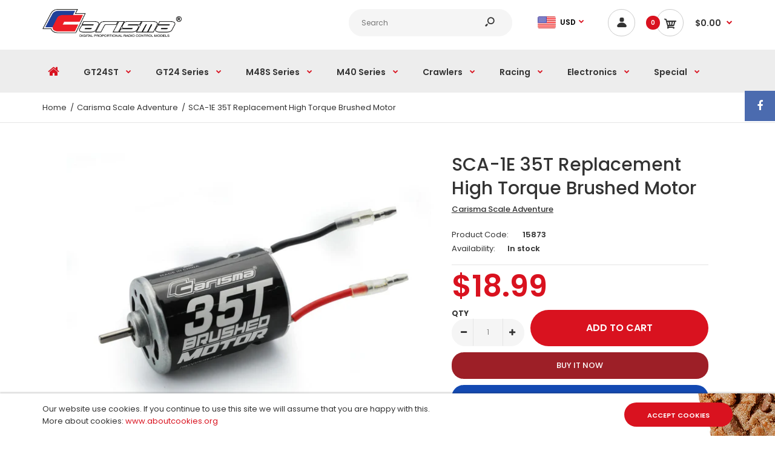

--- FILE ---
content_type: text/html; charset=utf-8
request_url: https://carisma-shop.com/products/sca-1e-35t-replacement-high-torque-brushed-motor
body_size: 49889
content:
<!DOCTYPE html>
<!--[if IE 7]><html lang="en" class="ie7 responsive"><![endif]-->
<!--[if IE 8]><html lang="en" class="ie8 responsive"><![endif]-->
<!--[if IE 9]><html lang="en" class="ie9 responsive"><![endif]-->
<!--[if !IE]><!--><html lang="en" class="responsive"><!--<![endif]-->
<head>
  <meta charset="utf-8" />
  <!--[if IE]><meta http-equiv='X-UA-Compatible' content='IE=edge,chrome=1' /><![endif]--><meta name="viewport" content="width=device-width, initial-scale=1, minimum-scale=1, maximum-scale=1" /><link rel="canonical" href="https://carisma-shop.com/products/sca-1e-35t-replacement-high-torque-brushed-motor" /><link rel="shortcut icon" href="//carisma-shop.com/cdn/shop/t/5/assets/favicon.png?v=65094069500615973301584100268" type="image/x-icon" /><link rel="apple-touch-icon-precomposed" href="//carisma-shop.com/cdn/shop/t/5/assets/iphone_icon.png?v=22747461652987730141584100269" /><link rel="apple-touch-icon-precomposed" sizes="114x114" href="//carisma-shop.com/cdn/shop/t/5/assets/iphone_icon_retina.png?v=124729946089484056111584100269" /><link rel="apple-touch-icon-precomposed" sizes="72x72" href="//carisma-shop.com/cdn/shop/t/5/assets/ipad_icon.png?v=77761451572699243171584100269" /><link rel="apple-touch-icon-precomposed" sizes="144x144" href="//carisma-shop.com/cdn/shop/t/5/assets/ipad_icon_retina.png?v=27001977410201010531584100270" /><meta name="description" content="SCA-1E 35T Replacement High Torque Brushed Motor" /><title>SCA-1E 35T Replacement High Torque Brushed Motor | Carisma-Shop.com</title>
<link href="//fonts.googleapis.com/css?family=Chau+Philomene+One:300italic,400italic,500italic,600italic,700italic,800italic,100,200,300,400,500,600,700,800&subset=cyrillic-ext,greek-ext,latin,latin-ext,cyrillic,greek,vietnamese" rel='stylesheet' type='text/css' /><link href="//fonts.googleapis.com/css?family=Poppins:300italic,400italic,500italic,600italic,700italic,800italic,100,200,300,400,500,600,700,800&subset=cyrillic-ext,greek-ext,latin,latin-ext,cyrillic,greek,vietnamese" rel='stylesheet' type='text/css' />
<!-- /snippets/social-meta-tags.liquid -->
<meta property="og:site_name" content="Carisma-Shop.com">
<meta property="og:url" content="https://carisma-shop.com/products/sca-1e-35t-replacement-high-torque-brushed-motor">
<meta property="og:title" content="SCA-1E 35T Replacement High Torque Brushed Motor">
<meta property="og:type" content="product">
<meta property="og:description" content="SCA-1E 35T Replacement High Torque Brushed Motor"><meta property="og:price:amount" content="18.99">
  <meta property="og:price:currency" content="USD">
  <meta property="og:price:amount_currency" content="$18.99"><meta property="og:image" content="http://carisma-shop.com/cdn/shop/products/15873_1024x1024.jpg?v=1584021344">
<meta property="og:image:secure_url" content="https://carisma-shop.com/cdn/shop/products/15873_1024x1024.jpg?v=1584021344">

<meta name="twitter:site" content="@">
<meta name="twitter:card" content="summary_large_image">
<meta name="twitter:title" content="SCA-1E 35T Replacement High Torque Brushed Motor">
<meta name="twitter:description" content="SCA-1E 35T Replacement High Torque Brushed Motor">
<link href="//carisma-shop.com/cdn/shop/t/5/assets/rt.vendors.scss.css?v=76256125726448875141767324546" rel="stylesheet" type="text/css" media="all" /><link href="//carisma-shop.com/cdn/shop/t/5/assets/rt.application.scss.css?v=167450748558169220701700237020" rel="stylesheet" type="text/css" media="all" /><link href="//carisma-shop.com/cdn/shop/t/5/assets/rt.custom.scss.css?v=153445932157062307161700237020" rel="stylesheet" type="text/css" media="all" /><link href="//carisma-shop.com/cdn/shop/t/5/assets/custom_code.scss.css?v=11365613856475523501603884253" rel="stylesheet" type="text/css" media="all" /><script>
window.sidebar=!1,
window.template="product",
window.rtl=!1,
window.popup_mailchimp_expire=2,
window.popup_mailchimp_period=30,
window.popup_mailchimp_delay=200,
window.popup_mailchimp_close=0,
window.products={},window.product_image_zoom=0,
window.asset_url="//carisma-shop.com/cdn/shop/t/5/assets/?v=1688",
window.swatch_color=true,
window.swatch_size=false,
window.shopping_cart_type="ajax_notify",
window.contact_map_address="Building, Phase 2, 173175 Wo Yi Hop RdShek YamHongkong",
window.money_format="${{amount}}",
window.show_multiple_currencies=false,window.shopCurrency="USD",
window.defaultCurrency="USD",
window.cookieCurrency="",
window.jsonCurrency="${{amount}} USD",
window.jsonMoney="${{amount}}",
window.formatCurrency="money_format",window.all_results_text="See all results",
window.megamenu_active=!1,
window.megamenu_hover=!1,
window.megamenu_responsive=!1,
window.megamenu_responsive_design="yes",
window.fixed_header="menu",
window.compare="",
window.pitem_row="2",
window.swatch_color="1",
window.swatch_size="",
window.swatch_color_advanced="";
window.hn_use = false;
window.hn_once = false;
window.social_instagram = false;
window.reviews_enable =false;
var theme = {
  apps: {
    details: "Details",
    buyNow: "Buy now",
  },
  strings: {
    addToCart: "Add to cart",
    soldOut: "Out of stock",
    unavailable: "Unavailable",
    inStock: "In stock",
    available: "Available: ",
    outStock: "Out of stock",
    sale: "Sale",
    btn_select_options: "Select options",
    btn_add_to_cart: "Add to cart"
  },
  settings: {
    moneyFormat:"${{amount}}",
  },
  inventory: true,
  sale_percentages: null,
  asset_url: "\/\/carisma-shop.com\/cdn\/shop\/t\/5\/assets\/?v=1688"
}
var roar_api = {
  main_info: {
    theme_id: '18389593',
    owner_email: 'shopmaster@carismarc.com',
    shop: 'carisma-shop.myshopify.com',
    domain: 'carisma-shop.myshopify.com',
   	rdomain: 'carisma-shop.com',
    license: 'x409919u4841y4zz44v6yy818z98zz7y4'
  }
};
</script>
<script src="//carisma-shop.com/cdn/shop/t/5/assets/jquery-2.1.4.min.js?v=3135571069599077391584031606" defer="defer"></script><script>
  var weketingShop = {
    shop:"carisma-shop.myshopify.com",
    moneyFormat:"${{amount}}",productJson:{"id":4679124615304,"title":"SCA-1E 35T Replacement High Torque Brushed Motor","handle":"sca-1e-35t-replacement-high-torque-brushed-motor","description":"\u003cp\u003eSCA-1E 35T Replacement High Torque Brushed Motor\u003c\/p\u003e","published_at":"2020-03-12T21:55:41+08:00","created_at":"2020-03-12T21:55:44+08:00","vendor":"Carisma Scale Adventure","type":"","tags":["Electronics","Motor","SCA-1E","Spares"],"price":1899,"price_min":1899,"price_max":1899,"available":true,"price_varies":false,"compare_at_price":null,"compare_at_price_min":0,"compare_at_price_max":0,"compare_at_price_varies":false,"variants":[{"id":32812216189064,"title":"Default Title","option1":"Default Title","option2":null,"option3":null,"sku":"15873","requires_shipping":true,"taxable":false,"featured_image":null,"available":true,"name":"SCA-1E 35T Replacement High Torque Brushed Motor","public_title":null,"options":["Default Title"],"price":1899,"weight":220,"compare_at_price":null,"inventory_management":"shopify","barcode":"4892793158732","requires_selling_plan":false,"selling_plan_allocations":[]}],"images":["\/\/carisma-shop.com\/cdn\/shop\/products\/15873.jpg?v=1584021344"],"featured_image":"\/\/carisma-shop.com\/cdn\/shop\/products\/15873.jpg?v=1584021344","options":["Title"],"media":[{"alt":"SCA-1E 35T Replacement High Torque Brushed Motor","id":7379994312840,"position":1,"preview_image":{"aspect_ratio":1.333,"height":600,"width":800,"src":"\/\/carisma-shop.com\/cdn\/shop\/products\/15873.jpg?v=1584021344"},"aspect_ratio":1.333,"height":600,"media_type":"image","src":"\/\/carisma-shop.com\/cdn\/shop\/products\/15873.jpg?v=1584021344","width":800}],"requires_selling_plan":false,"selling_plan_groups":[],"content":"\u003cp\u003eSCA-1E 35T Replacement High Torque Brushed Motor\u003c\/p\u003e"},};
</script><script>window.performance && window.performance.mark && window.performance.mark('shopify.content_for_header.start');</script><meta id="shopify-digital-wallet" name="shopify-digital-wallet" content="/34978365576/digital_wallets/dialog">
<meta name="shopify-checkout-api-token" content="7c41cc382a2b30191693b7b8ebedf05d">
<meta id="in-context-paypal-metadata" data-shop-id="34978365576" data-venmo-supported="false" data-environment="production" data-locale="en_US" data-paypal-v4="true" data-currency="USD">
<link rel="alternate" type="application/json+oembed" href="https://carisma-shop.com/products/sca-1e-35t-replacement-high-torque-brushed-motor.oembed">
<script async="async" src="/checkouts/internal/preloads.js?locale=en-US"></script>
<script id="shopify-features" type="application/json">{"accessToken":"7c41cc382a2b30191693b7b8ebedf05d","betas":["rich-media-storefront-analytics"],"domain":"carisma-shop.com","predictiveSearch":true,"shopId":34978365576,"locale":"en"}</script>
<script>var Shopify = Shopify || {};
Shopify.shop = "carisma-shop.myshopify.com";
Shopify.locale = "en";
Shopify.currency = {"active":"USD","rate":"1.0"};
Shopify.country = "US";
Shopify.theme = {"name":"Carisma-Fastor","id":91365638280,"schema_name":"Fastor","schema_version":"4.6","theme_store_id":null,"role":"main"};
Shopify.theme.handle = "null";
Shopify.theme.style = {"id":null,"handle":null};
Shopify.cdnHost = "carisma-shop.com/cdn";
Shopify.routes = Shopify.routes || {};
Shopify.routes.root = "/";</script>
<script type="module">!function(o){(o.Shopify=o.Shopify||{}).modules=!0}(window);</script>
<script>!function(o){function n(){var o=[];function n(){o.push(Array.prototype.slice.apply(arguments))}return n.q=o,n}var t=o.Shopify=o.Shopify||{};t.loadFeatures=n(),t.autoloadFeatures=n()}(window);</script>
<script id="shop-js-analytics" type="application/json">{"pageType":"product"}</script>
<script defer="defer" async type="module" src="//carisma-shop.com/cdn/shopifycloud/shop-js/modules/v2/client.init-shop-cart-sync_BdyHc3Nr.en.esm.js"></script>
<script defer="defer" async type="module" src="//carisma-shop.com/cdn/shopifycloud/shop-js/modules/v2/chunk.common_Daul8nwZ.esm.js"></script>
<script type="module">
  await import("//carisma-shop.com/cdn/shopifycloud/shop-js/modules/v2/client.init-shop-cart-sync_BdyHc3Nr.en.esm.js");
await import("//carisma-shop.com/cdn/shopifycloud/shop-js/modules/v2/chunk.common_Daul8nwZ.esm.js");

  window.Shopify.SignInWithShop?.initShopCartSync?.({"fedCMEnabled":true,"windoidEnabled":true});

</script>
<script>(function() {
  var isLoaded = false;
  function asyncLoad() {
    if (isLoaded) return;
    isLoaded = true;
    var urls = ["https:\/\/chimpstatic.com\/mcjs-connected\/js\/users\/4ba7de07803a3acce5894f220\/c1314df1dfd77ab65e66b5427.js?shop=carisma-shop.myshopify.com","https:\/\/api.omegatheme.com\/facebook-chat\/\/facebook-chat.js?v=1597140938\u0026shop=carisma-shop.myshopify.com","https:\/\/js.smile.io\/v1\/smile-shopify.js?shop=carisma-shop.myshopify.com","https:\/\/cdn.shopify.com\/s\/files\/1\/0184\/4255\/1360\/files\/quicklink.v2.min.js?v=1619661100\u0026shop=carisma-shop.myshopify.com","https:\/\/cdn.shopify.com\/s\/files\/1\/0033\/3538\/9233\/files\/pct_15countaug26paidd24_free1.js?v=1600324071\u0026shop=carisma-shop.myshopify.com","https:\/\/cdn.shopify.com\/s\/files\/1\/0184\/4255\/1360\/files\/haloroar-legal.min.js?v=1649374317\u0026shop=carisma-shop.myshopify.com","https:\/\/cdn.s3.pop-convert.com\/pcjs.production.min.js?unique_id=carisma-shop.myshopify.com\u0026shop=carisma-shop.myshopify.com","https:\/\/script.pop-convert.com\/new-micro\/production.pc.min.js?unique_id=carisma-shop.myshopify.com\u0026shop=carisma-shop.myshopify.com"];
    for (var i = 0; i < urls.length; i++) {
      var s = document.createElement('script');
      s.type = 'text/javascript';
      s.async = true;
      s.src = urls[i];
      var x = document.getElementsByTagName('script')[0];
      x.parentNode.insertBefore(s, x);
    }
  };
  if(window.attachEvent) {
    window.attachEvent('onload', asyncLoad);
  } else {
    window.addEventListener('load', asyncLoad, false);
  }
})();</script>
<script id="__st">var __st={"a":34978365576,"offset":28800,"reqid":"21a604ad-5bd0-4d95-8457-e9e3d02c5c15-1769016881","pageurl":"carisma-shop.com\/products\/sca-1e-35t-replacement-high-torque-brushed-motor","u":"ad5d15c530a6","p":"product","rtyp":"product","rid":4679124615304};</script>
<script>window.ShopifyPaypalV4VisibilityTracking = true;</script>
<script id="captcha-bootstrap">!function(){'use strict';const t='contact',e='account',n='new_comment',o=[[t,t],['blogs',n],['comments',n],[t,'customer']],c=[[e,'customer_login'],[e,'guest_login'],[e,'recover_customer_password'],[e,'create_customer']],r=t=>t.map((([t,e])=>`form[action*='/${t}']:not([data-nocaptcha='true']) input[name='form_type'][value='${e}']`)).join(','),a=t=>()=>t?[...document.querySelectorAll(t)].map((t=>t.form)):[];function s(){const t=[...o],e=r(t);return a(e)}const i='password',u='form_key',d=['recaptcha-v3-token','g-recaptcha-response','h-captcha-response',i],f=()=>{try{return window.sessionStorage}catch{return}},m='__shopify_v',_=t=>t.elements[u];function p(t,e,n=!1){try{const o=window.sessionStorage,c=JSON.parse(o.getItem(e)),{data:r}=function(t){const{data:e,action:n}=t;return t[m]||n?{data:e,action:n}:{data:t,action:n}}(c);for(const[e,n]of Object.entries(r))t.elements[e]&&(t.elements[e].value=n);n&&o.removeItem(e)}catch(o){console.error('form repopulation failed',{error:o})}}const l='form_type',E='cptcha';function T(t){t.dataset[E]=!0}const w=window,h=w.document,L='Shopify',v='ce_forms',y='captcha';let A=!1;((t,e)=>{const n=(g='f06e6c50-85a8-45c8-87d0-21a2b65856fe',I='https://cdn.shopify.com/shopifycloud/storefront-forms-hcaptcha/ce_storefront_forms_captcha_hcaptcha.v1.5.2.iife.js',D={infoText:'Protected by hCaptcha',privacyText:'Privacy',termsText:'Terms'},(t,e,n)=>{const o=w[L][v],c=o.bindForm;if(c)return c(t,g,e,D).then(n);var r;o.q.push([[t,g,e,D],n]),r=I,A||(h.body.append(Object.assign(h.createElement('script'),{id:'captcha-provider',async:!0,src:r})),A=!0)});var g,I,D;w[L]=w[L]||{},w[L][v]=w[L][v]||{},w[L][v].q=[],w[L][y]=w[L][y]||{},w[L][y].protect=function(t,e){n(t,void 0,e),T(t)},Object.freeze(w[L][y]),function(t,e,n,w,h,L){const[v,y,A,g]=function(t,e,n){const i=e?o:[],u=t?c:[],d=[...i,...u],f=r(d),m=r(i),_=r(d.filter((([t,e])=>n.includes(e))));return[a(f),a(m),a(_),s()]}(w,h,L),I=t=>{const e=t.target;return e instanceof HTMLFormElement?e:e&&e.form},D=t=>v().includes(t);t.addEventListener('submit',(t=>{const e=I(t);if(!e)return;const n=D(e)&&!e.dataset.hcaptchaBound&&!e.dataset.recaptchaBound,o=_(e),c=g().includes(e)&&(!o||!o.value);(n||c)&&t.preventDefault(),c&&!n&&(function(t){try{if(!f())return;!function(t){const e=f();if(!e)return;const n=_(t);if(!n)return;const o=n.value;o&&e.removeItem(o)}(t);const e=Array.from(Array(32),(()=>Math.random().toString(36)[2])).join('');!function(t,e){_(t)||t.append(Object.assign(document.createElement('input'),{type:'hidden',name:u})),t.elements[u].value=e}(t,e),function(t,e){const n=f();if(!n)return;const o=[...t.querySelectorAll(`input[type='${i}']`)].map((({name:t})=>t)),c=[...d,...o],r={};for(const[a,s]of new FormData(t).entries())c.includes(a)||(r[a]=s);n.setItem(e,JSON.stringify({[m]:1,action:t.action,data:r}))}(t,e)}catch(e){console.error('failed to persist form',e)}}(e),e.submit())}));const S=(t,e)=>{t&&!t.dataset[E]&&(n(t,e.some((e=>e===t))),T(t))};for(const o of['focusin','change'])t.addEventListener(o,(t=>{const e=I(t);D(e)&&S(e,y())}));const B=e.get('form_key'),M=e.get(l),P=B&&M;t.addEventListener('DOMContentLoaded',(()=>{const t=y();if(P)for(const e of t)e.elements[l].value===M&&p(e,B);[...new Set([...A(),...v().filter((t=>'true'===t.dataset.shopifyCaptcha))])].forEach((e=>S(e,t)))}))}(h,new URLSearchParams(w.location.search),n,t,e,['guest_login'])})(!0,!0)}();</script>
<script integrity="sha256-4kQ18oKyAcykRKYeNunJcIwy7WH5gtpwJnB7kiuLZ1E=" data-source-attribution="shopify.loadfeatures" defer="defer" src="//carisma-shop.com/cdn/shopifycloud/storefront/assets/storefront/load_feature-a0a9edcb.js" crossorigin="anonymous"></script>
<script data-source-attribution="shopify.dynamic_checkout.dynamic.init">var Shopify=Shopify||{};Shopify.PaymentButton=Shopify.PaymentButton||{isStorefrontPortableWallets:!0,init:function(){window.Shopify.PaymentButton.init=function(){};var t=document.createElement("script");t.src="https://carisma-shop.com/cdn/shopifycloud/portable-wallets/latest/portable-wallets.en.js",t.type="module",document.head.appendChild(t)}};
</script>
<script data-source-attribution="shopify.dynamic_checkout.buyer_consent">
  function portableWalletsHideBuyerConsent(e){var t=document.getElementById("shopify-buyer-consent"),n=document.getElementById("shopify-subscription-policy-button");t&&n&&(t.classList.add("hidden"),t.setAttribute("aria-hidden","true"),n.removeEventListener("click",e))}function portableWalletsShowBuyerConsent(e){var t=document.getElementById("shopify-buyer-consent"),n=document.getElementById("shopify-subscription-policy-button");t&&n&&(t.classList.remove("hidden"),t.removeAttribute("aria-hidden"),n.addEventListener("click",e))}window.Shopify?.PaymentButton&&(window.Shopify.PaymentButton.hideBuyerConsent=portableWalletsHideBuyerConsent,window.Shopify.PaymentButton.showBuyerConsent=portableWalletsShowBuyerConsent);
</script>
<script>
  function portableWalletsCleanup(e){e&&e.src&&console.error("Failed to load portable wallets script "+e.src);var t=document.querySelectorAll("shopify-accelerated-checkout .shopify-payment-button__skeleton, shopify-accelerated-checkout-cart .wallet-cart-button__skeleton"),e=document.getElementById("shopify-buyer-consent");for(let e=0;e<t.length;e++)t[e].remove();e&&e.remove()}function portableWalletsNotLoadedAsModule(e){e instanceof ErrorEvent&&"string"==typeof e.message&&e.message.includes("import.meta")&&"string"==typeof e.filename&&e.filename.includes("portable-wallets")&&(window.removeEventListener("error",portableWalletsNotLoadedAsModule),window.Shopify.PaymentButton.failedToLoad=e,"loading"===document.readyState?document.addEventListener("DOMContentLoaded",window.Shopify.PaymentButton.init):window.Shopify.PaymentButton.init())}window.addEventListener("error",portableWalletsNotLoadedAsModule);
</script>

<script type="module" src="https://carisma-shop.com/cdn/shopifycloud/portable-wallets/latest/portable-wallets.en.js" onError="portableWalletsCleanup(this)" crossorigin="anonymous"></script>
<script nomodule>
  document.addEventListener("DOMContentLoaded", portableWalletsCleanup);
</script>

<script id='scb4127' type='text/javascript' async='' src='https://carisma-shop.com/cdn/shopifycloud/privacy-banner/storefront-banner.js'></script><link id="shopify-accelerated-checkout-styles" rel="stylesheet" media="screen" href="https://carisma-shop.com/cdn/shopifycloud/portable-wallets/latest/accelerated-checkout-backwards-compat.css" crossorigin="anonymous">
<style id="shopify-accelerated-checkout-cart">
        #shopify-buyer-consent {
  margin-top: 1em;
  display: inline-block;
  width: 100%;
}

#shopify-buyer-consent.hidden {
  display: none;
}

#shopify-subscription-policy-button {
  background: none;
  border: none;
  padding: 0;
  text-decoration: underline;
  font-size: inherit;
  cursor: pointer;
}

#shopify-subscription-policy-button::before {
  box-shadow: none;
}

      </style>

<script>window.performance && window.performance.mark && window.performance.mark('shopify.content_for_header.end');</script>
  <script>
  var weketingShop = {
    shop:"carisma-shop.myshopify.com",
    moneyFormat:"${{amount}}",productJson:{"id":4679124615304,"title":"SCA-1E 35T Replacement High Torque Brushed Motor","handle":"sca-1e-35t-replacement-high-torque-brushed-motor","description":"\u003cp\u003eSCA-1E 35T Replacement High Torque Brushed Motor\u003c\/p\u003e","published_at":"2020-03-12T21:55:41+08:00","created_at":"2020-03-12T21:55:44+08:00","vendor":"Carisma Scale Adventure","type":"","tags":["Electronics","Motor","SCA-1E","Spares"],"price":1899,"price_min":1899,"price_max":1899,"available":true,"price_varies":false,"compare_at_price":null,"compare_at_price_min":0,"compare_at_price_max":0,"compare_at_price_varies":false,"variants":[{"id":32812216189064,"title":"Default Title","option1":"Default Title","option2":null,"option3":null,"sku":"15873","requires_shipping":true,"taxable":false,"featured_image":null,"available":true,"name":"SCA-1E 35T Replacement High Torque Brushed Motor","public_title":null,"options":["Default Title"],"price":1899,"weight":220,"compare_at_price":null,"inventory_management":"shopify","barcode":"4892793158732","requires_selling_plan":false,"selling_plan_allocations":[]}],"images":["\/\/carisma-shop.com\/cdn\/shop\/products\/15873.jpg?v=1584021344"],"featured_image":"\/\/carisma-shop.com\/cdn\/shop\/products\/15873.jpg?v=1584021344","options":["Title"],"media":[{"alt":"SCA-1E 35T Replacement High Torque Brushed Motor","id":7379994312840,"position":1,"preview_image":{"aspect_ratio":1.333,"height":600,"width":800,"src":"\/\/carisma-shop.com\/cdn\/shop\/products\/15873.jpg?v=1584021344"},"aspect_ratio":1.333,"height":600,"media_type":"image","src":"\/\/carisma-shop.com\/cdn\/shop\/products\/15873.jpg?v=1584021344","width":800}],"requires_selling_plan":false,"selling_plan_groups":[],"content":"\u003cp\u003eSCA-1E 35T Replacement High Torque Brushed Motor\u003c\/p\u003e"},};
</script>
<link rel="stylesheet" href="//carisma-shop.com/cdn/shop/t/5/assets/sca-pp.css?v=178374312540912810101613735027">
 <script>
  
  SCAPPShop = {};
    
  </script>
<script src="//carisma-shop.com/cdn/shop/t/5/assets/sca-pp-initial.js?v=68868570186365900501626765760" type="text/javascript"></script>
   
<link rel="stylesheet" href="https://cdn.shopify.com/s/files/1/0184/4255/1360/files/legal.v5.scss.css?v=1654848652" media="print" onload="this.media='all'">
  <script>
    (function() {
      const metafields = {
        "shop": "carisma-shop.myshopify.com",
        "settings": {"enabled":"1","param":{"message":"\u003cstrong\u003eI accept the following terms and conditions:\u003c\/strong\u003e\r\n\r\n\u003cbr\u003e\u003cbr\u003e\r\n\r\n1. Import Duty and Tariff Charges: Please be aware that import duties or tariff charges may apply. If you wish to avoid these fees, please do not proceed with your order. \r\n\r\n\u003cbr\u003e\r\n\r\n2. Processing Time: All orders placed during this period may experience longer processing times. For urgent needs, we recommend visiting local hobby shops. \r\n\r\n\u003cbr\u003e\r\n\r\n3. Urgent Requests If you require urgent assistance or need parts, please contact your local dealers for support. \r\n\r\n\u003cbr\u003e\u003cbr\u003e\r\n \r\nDue to ongoing global shipping restrictions, parcels shipped from our web store in Hong Kong may take up to 3 months to reach their destination, regardless of size. The number of shipments leaving Hong Kong has decreased, which further extends the shipping process. We kindly ask for your patience while your order is being processed, as these delays are beyond our control. Important Note: By ordering from our Hong Kong store for delivery outside Asia, you acknowledge and accept the potential delays and charges mentioned above. Additional Note: Most countries will impose VAT and import duties on goods over a certain value. Please account for these potential charges in your country, as they cannot be pre-paid at our location. Thank you for your understanding and continued support. \r\n\r\n\u003cbr\u003e\r\n\r\nWe ask that when initially ordering that you understand this, and are patient until your chosen goods arrive. This is out of our control, and we are truly sorry for the inconvenience being caused. \r\n\r\n\u003cbr\u003e\u003cbr\u003e\r\n\r\n\u003cstrong\u003eNOTE:\u003c\/strong\u003e By ordering from us in Hong Kong, for goods to be delivered outside Asia, you are accepting the facts stated above, and we ask you remain patient until your goods arrive. \r\n\r\n\u003cbr\u003e\r\n\r\n\u003cstrong\u003eALSO NOTE:\u003c\/strong\u003e Most destination countries will incur VAT and Import Duty above a certain price point of goods being sent. Please allow for this and realise that again this is not our doing and cannot be bypassed or pre-paid at source. Allow for this additional charge if applicable in your country, and the additional time it make take to process. \r\n\r\n\u003cbr\u003e\u003cbr\u003e\r\n\r\nWe, as ever thank you for your understanding and continued custom.","error_message":"Please agree to the terms before making a purchase!","error_display":"dialog","greeting":{"enabled":"0","message":"Please agree to the terms before purchasing!","delay":"1"},"force_enabled":"0","optional":"0","optional_message_enabled":"0","optional_message_value":"Thank you! The page will be moved to the checkout page.","optional_checkbox_hidden":"0","time_enabled":"1","time_label":"Agreed to the Terms of shipping duration","checkbox":"1"},"popup":{"title":"Terms and Conditions","width":"600","button":"","icon_color":"#197bbd"},"style":{"checkbox":{"size":"20","color":"#ff0000"},"message":{"font":"inherit","size":"13","customized":{"enabled":"1","color":"#212b36","accent":"#0075ff","error":"#de3618"},"align":"right","padding":{"top":"15","right":"0","bottom":"15","left":"0"}}},"only1":"true","installer":[]},
        "moneyFormat": "${{amount}}"
      };
      !function(){"use strict";void 0===Element.prototype.getEventListeners&&(Element.prototype.__addEventListener=Element.prototype.addEventListener,Element.prototype.__removeEventListener=Element.prototype.removeEventListener,Element.prototype.addEventListener=function(e,t,n=!1){this.__addEventListener(e,t,n),this.eventListenerList||(this.eventListenerList={}),this.eventListenerList[e]||(this.eventListenerList[e]=[]),this.eventListenerList[e].push({type:e,listener:t,useCapture:n})},Element.prototype.removeEventListener=function(e,t,n=!1){this.__removeEventListener(e,t,n),this.eventListenerList||(this.eventListenerList={}),this.eventListenerList[e]||(this.eventListenerList[e]=[]);for(let o=0;o<this.eventListenerList[e].length;o++)if(this.eventListenerList[e][o].listener===t&&this.eventListenerList[e][o].useCapture===n){this.eventListenerList[e].splice(o,1);break}0==this.eventListenerList[e].length&&delete this.eventListenerList[e]},Element.prototype.getEventListeners=function(e){return this.eventListenerList||(this.eventListenerList={}),void 0===e?this.eventListenerList:this.eventListenerList[e]})}(),window.roarJs=window.roarJs||{},roarJs.Legal=function(){const e={id:"legal",shop:null,settings:{},jQuery:null,fonts:[],editor:{enabled:!1,selector:"#theme-editor__checkbox"},installer:{enabled:!1},pointer:{},selectors:{checkout:'[name="checkout"], [name="goto_pp"], [name="goto_gc"], [href*="/checkout"], .rale-button--checkout',dynamic:'[data-shopify="payment-button"], [data-shopify="dynamic-checkout-cart"]',form:'form[action="/checkout"]',update:'[name="update"]',widget:".rale-widget",checkbox:'.rale-widget .rale-checkbox input[type="checkbox"]',nopopup:".rale-nopopup",policy:".rale-policy",error:".rale-widget .rale-error",greeting:".rale-widget .rale-greeting",modal:"rale-modal",modal_close:"rale-modal-close"},classes:{hidden:"rale-dynamic--hidden",invisible:"rale-checkout--invisible"},cssUrl:"https://cdn.shopify.com/s/files/1/0184/4255/1360/files/legal.v5.scss.css?v=1654848652",installerUrl:"https://cdn.shopify.com/s/files/1/0184/4255/1360/files/legal-installer.min.js?v=1656068354"};function t(e,t){for(let t=0;t<document.styleSheets.length;t++)if(document.styleSheets[t].href==e)return!1;const n=document.getElementsByTagName("head")[0],o=document.createElement("link");o.type="text/css",o.rel="stylesheet",o.readyState?o.onreadystatechange=function(){"loaded"!=o.readyState&&"complete"!=o.readyState||(o.onreadystatechange=null,t&&t())}:o.onload=function(){t&&t()},o.href=e,n.appendChild(o)}function n(){e.settings.enabled="1"}function o(){return"undefined"==typeof roarJsAdmin?(e.shop||(e.shop=metafields.shop,e.settings=metafields.settings),!0):(e.editor.enabled=!0,e.shop=roarJsAdmin.Config.shop,e.settings=roarJsAdmin.Config.settings,n(),!0)}function s(e,t){!function(e,t){const n=XMLHttpRequest.prototype.open;XMLHttpRequest.prototype.open=function(o,s){this.addEventListener("load",(function(){!e.some((function(e){return s.indexOf(e)>-1}))||""!==this.responseType&&"text"!==this.responseType||t(this.responseText)})),n.apply(this,arguments)}}(e,t),function(e,t){"undefined"!=typeof jQuery&&jQuery(document).ajaxSuccess((function(n,o,s){const i=s.url;e.some((function(e){return i.indexOf(e)>-1}))&&t(o.responseText)}))}(e,t),function(e,t){const n=window.fetch;window.fetch=function(){const e=n.apply(this,arguments);return e.then((function(e){const t=new CustomEvent("raleFetchEnd",{view:document,bubbles:!0,cancelable:!1,detail:{response:e.clone()}});document.dispatchEvent(t)})),e},document.addEventListener("raleFetchEnd",(function(n){const o=n.detail.response;if(200!==o.status)return;const s=o.url;e.some((function(e){return s.indexOf(e)>-1}))&&t(o.json())}))}(e,t)}function i(){const{selectors:t}=e;let n=!1;return document.querySelectorAll(t.checkbox).forEach((e=>{(function(e){const t=e.getBoundingClientRect(),n=window.innerWidth||document.documentElement.clientWidth,o=window.innerHeight||document.documentElement.clientHeight,s=function(e,t){return document.elementFromPoint(e,t)};return!(t.right<0||t.bottom<0||t.left>n||t.top>o)&&(e.contains(s(t.left,t.top))||e.contains(s(t.right,t.top))||e.contains(s(t.right,t.bottom))||e.contains(s(t.left,t.bottom))||e.parentNode.contains(s(t.left,t.top))||e.parentNode.contains(s(t.right,t.top))||e.parentNode.contains(s(t.right,t.bottom))||e.parentNode.contains(s(t.left,t.bottom)))})(e)&&(n=!0)})),n}function r(t){const{selectors:n}=e;let o=!1;if(s="/cart",window.location.href.indexOf(s)>-1){const e=t.closest("form");e&&e.querySelector(n.widget)&&(o=!0)}var s;return o}function l(t,n){const{classes:o,pointer:s}=e;if(n=n||window.event,void 0!==window.pageXOffset?(s.pageX=n.pageX-window.pageXOffset,s.pageY=n.pageY-window.pageYOffset):(s.pageX=n.pageX-document.documentElement.scrollLeft,s.pageY=n.pageY-document.documentElement.scrollTop),isNaN(s.pageX)||isNaN(s.pageY))s.target=t;else{const e=t.classList.contains(o.hidden);e&&t.classList.remove(o.hidden);const n=document.elementFromPoint(s.pageX,s.pageY);n&&(s.target=n),e&&t.classList.add(o.hidden)}}function a(t){const{id:n,classes:o,title:s,body:i,styles:r}=t;let l=document.getElementById(n);if(null!=l&&l.remove(),l=document.createElement("div"),l.id=n,l.classList="rale-modal",l.innerHTML=`<div class="rale-modal-inner">\n<div class="rale-modal-header"><div class="rale-modal-title">${s}</div><div class="rale-modal-close"><svg viewBox="0 0 20 20"><path d="M11.414 10l6.293-6.293a.999.999 0 1 0-1.414-1.414L10 8.586 3.707 2.293a.999.999 0 1 0-1.414 1.414L8.586 10l-6.293 6.293a.999.999 0 1 0 1.414 1.414L10 11.414l6.293 6.293a.997.997 0 0 0 1.414 0 .999.999 0 0 0 0-1.414L11.414 10z" fill-rule="evenodd"></path></svg></div></div>\n<div class="rale-modal-bodyWrapper"><div class="rale-modal-body" data-scrollable>${i}</div></div>\n</div><div class="rale-modal-overlay"></div>`,o&&o.length>0&&l.classList.add(o),r&&Object.keys(r).length>0)for(const[e,t]of Object.entries(r))l.style.setProperty(e,t);return w(l),document.body.classList.add("rale-modal--opened"),document.body.appendChild(l),function(t){t.querySelectorAll(".rale-modal-close, .rale-modal-overlay").forEach((e=>{e.addEventListener("click",(e=>{c(e.currentTarget.closest(".rale-modal").getAttribute("id"))}))})),document.querySelectorAll(".rale-modal-button").forEach((t=>{t.addEventListener("click",(t=>{const n=t.currentTarget.closest(".rale-modal");n.classList.add("rale-modal--checked"),setTimeout((function(){const{pointer:{target:t}}=e;if(t)if("FORM"==t.tagName)t.submit();else try{t.click()}catch(e){const n=t.closest('[role="button"]');n&&n.click()}}),500),setTimeout((function(){c(n.getAttribute("id")),m()}),1e3)}))}))}(l),l}function c(e){const t=document.getElementById(e);if(null!=t&&t.remove(),0===document.querySelectorAll(".rale-modal").length){document.querySelector("body").classList.remove("rale-modal--opened")}}function d(t){const{selectors:n}=e;return!!t.closest(n.nopopup)}function u(t){const{classes:n,pointer:{target:o}}=e;let s=!0;if(t.classList.contains(n.hidden)&&(s=!1,o)){const e=o.getEventListeners("click"),t=o.closest("[class*=shopify-payment-button__]");(void 0!==e||t)&&(s=!0)}return s}function p(){const{settings:{param:t,popup:n,style:o}}=e,s=b();s.querySelector('input[type="checkbox"]').removeAttribute("checked");const i=s.querySelector(".rale-greeting");null!==i&&(i.classList.remove("rale-greeting--bottom"),i.classList.add("rale-greeting--top"));const r=n.title.length>0?n.title:"Terms and Conditions";let l=`<svg xmlns="http://www.w3.org/2000/svg" viewBox="0 0 37 37" class="rale-checkmark"><path class="rale-checkmark--circle" d="M30.5,6.5L30.5,6.5c6.6,6.6,6.6,17.4,0,24l0,0c-6.6,6.6-17.4,6.6-24,0l0,0c-6.6-6.6-6.6-17.4,0-24l0,0C13.1-0.2,23.9-0.2,30.5,6.5z"></path><polyline class="rale-checkmark--check" points="11.6,20 15.9,24.2 26.4,13.8"></polyline><polyline class="rale-checkmark--checked" points="11.6,20 15.9,24.2 26.4,13.8"></polyline></svg>${s.outerHTML}`;void 0!==t.force_enabled&&"1"===t.force_enabled?l+=`<div class="rale-modal-buttonWrapper"><div class="rale-modal-button">${n.button.length>0?n.button:"Process to Checkout"}</div></div>`:l+=`<div class="rale-error">${t.error_message}</div>`;let a="",c={"--rale-size":`${o.message.size}px`,"--rale-popup-width":`${n.width}px`,"--rale-popup-icolor":n.icon_color},d="inherit";if("inherit"!==o.message.font){d=o.message.font.split(":")[0].replace(/\+/g," ")}return c["--rale-font"]=d,"1"===o.message.customized.enabled&&(a="rale-customized",c["--rale-color"]=o.message.customized.color,c["--rale-error"]=o.message.customized.error),{id:"rale-modal",classes:a,styles:c,title:r,body:l}}function m(){document.dispatchEvent(new CustomEvent("rale.shopifyCheckout"))}function g(t){const{selectors:n,settings:{param:o}}=e,s=t.currentTarget;if(function(t){const{settings:{param:n}}=e,o=t.closest("form");if(o&&0===o.querySelectorAll(".rale-time").length&&"0"!==n.time_enabled){const e=n.time_label.length>0?P(n.time_label):"Agreed to the Terms and Conditions on",t=document.createElement("input");t.type="hidden",t.name=`attributes[${e}]`,t.value=new Date,o.appendChild(t)}}(s),void 0!==o.force_enabled&&"1"===o.force_enabled){if(i()||r(s))m();else{if(l(s,t),!u(s))return!1;k(a(p())),t.preventDefault(),t.stopPropagation()}return!1}if(d(s))return m(),!1;if(function(){const{settings:{param:t}}=e;return(void 0===t.force_enabled||"1"!==t.force_enabled)&&void 0!==t.optional&&"1"===t.optional}())return o.optional_message_enabled&&"1"===o.optional_message_enabled&&o.optional_message_value.length>0&&alert(o.optional_message_value),m(),!1;if(l(s,t),i()||r(s))C()?(document.querySelectorAll(n.greeting).forEach((e=>{e.remove()})),m()):("dialog"===o.error_display?alert(o.error_message):(document.querySelectorAll(n.error).forEach((e=>{e.remove()})),document.querySelectorAll(n.widget).forEach((e=>{const t=document.createElement("div");t.classList="rale-error",t.innerHTML=o.error_message,"after"===o.error_display?e.appendChild(t):e.insertBefore(t,e.firstChild)}))),t.preventDefault(),t.stopPropagation());else{if(C())return!1;if(!u(s))return!1;k(a(p())),t.preventDefault(),t.stopPropagation()}}function h(){const{settings:t}=e;if("1"!==t.enabled)return!1;setTimeout((function(){!function(){const{classes:t,selectors:n}=e;document.querySelectorAll(n.checkout).forEach((e=>{C()||d(e)?e.classList.remove(t.invisible):e.classList.add(t.invisible)}))}(),function(){const{classes:t,selectors:n,settings:{param:o}}=e;"1"!==o.optional&&document.querySelectorAll(n.dynamic).forEach((e=>{("dynamic-checkout-cart"===e.dataset.shopify||"payment-button"===e.dataset.shopify)&&C()||d(e)?e.classList.remove(t.hidden):e.classList.add(t.hidden)}))}()}),100)}function f(){const{selectors:t,settings:n}=e;if("1"!==n.enabled)return!1;document.querySelectorAll(`${t.checkout}, ${t.dynamic}`).forEach((e=>{"a"===e.tagName.toLowerCase()&&(e.href.indexOf("/pages")>-1||e.href.indexOf("/blogs")>-1||e.href.indexOf("/collections")>-1||e.href.indexOf("/products")>-1)||(e.removeEventListener("click",g),e.addEventListener("click",g))})),document.querySelectorAll(t.form).forEach((e=>{e.removeEventListener("submit",g),e.addEventListener("submit",g)}))}function y(e){return("."+e.trim().replace(/ /g,".")).replace(/\.\.+/g,".")}function v(e){for(var t=[];e.parentNode;){var n=e.getAttribute("id"),o=e.tagName;if(n&&"BODY"!==o){t.unshift("#"+n);break}if(e===e.ownerDocument.documentElement||"BODY"===o)t.unshift(e.tagName);else{for(var s=1,i=e;i.previousElementSibling;i=i.previousElementSibling,s++);var r=e.className?y(e.className):"";r?t.unshift(""+e.tagName+r):t.unshift(""+e.tagName)}e=e.parentNode}return t.join(" ")}function b(n){const{fonts:o,settings:{param:s,style:i}}=e,r=`rale-${Date.now()+Math.random()}`,l=document.createElement("div");l.classList="rale-widget";let a="inherit";if("inherit"!==i.message.font){const e=i.message.font.split(":")[0];a=e.replace(/\+/g," "),o.includes(e)||(o.push(e),t("//fonts.googleapis.com/css?family="+i.message.font))}l.style.setProperty("--rale-font",a),l.style.setProperty("--rale-size",`${i.message.size}px`),l.style.setProperty("--rale-align",i.message.align),l.style.setProperty("--rale-padding",`${i.message.padding.top||0}px ${i.message.padding.right||0}px ${i.message.padding.bottom||0}px ${i.message.padding.left||0}px`),"1"===i.message.customized.enabled&&(l.classList.add("rale-customized"),l.style.setProperty("--rale-color",i.message.customized.color),l.style.setProperty("--rale-accent",i.message.customized.accent),l.style.setProperty("--rale-error",i.message.customized.error));let c="";if("0"!==s.time_enabled){c=`<input class="rale-time" type="hidden" name="attributes[${s.time_label.length>0?P(s.time_label):"Agreed to the Terms and Conditions on"}]" value="${new Date}" />`}"1"===s.optional&&s.optional_message_enabled&&"1"===s.optional_message_enabled&&"1"===s.optional_checkbox_hidden&&l.classList.add("rale-widget--hidden");let d="";return!0===n&&(d='<div class="ralei-remove"></div>'),l.innerHTML=`<div class="rale-container">${function(t){const{settings:{param:n,style:o}}=e;if(void 0!==n.force_enabled&&"1"===n.force_enabled)return`<span class="rale-checkbox rale-visually-hidden"><input type="checkbox" id="${t}" checked="checked"/></span>`;{let e=`--rale-size:${o.checkbox.size}px;`,s="",i="",r="";if("0"!==n.checkbox&&(e+=`--rale-background:${o.checkbox.color};`,s=`<span class="rale-box">${function(e){let t="";switch(e){case"1":t='<svg xmlns="http://www.w3.org/2000/svg" viewBox="0 0 21 21" class="rale-icon"><polyline points="5 10.75 8.5 14.25 16 6"></polyline></svg>';break;case"2":t='<svg xmlns="http://www.w3.org/2000/svg" viewBox="0 0 21 21" class="rale-icon"><path d="M5,10.75 L8.5,14.25 L19.4,2.3 C18.8333333,1.43333333 18.0333333,1 17,1 L4,1 C2.35,1 1,2.35 1,4 L1,17 C1,18.65 2.35,20 4,20 L17,20 C18.65,20 20,18.65 20,17 L20,7.99769186"></path></svg>';break;case"3":t='<svg xmlns="http://www.w3.org/2000/svg" viewBox="0 0 12 9" class="rale-icon"><polyline points="1 5 4 8 11 1"></polyline></svg>';break;case"4":t='<svg xmlns="http://www.w3.org/2000/svg" viewBox="0 0 44 44" class="rale-icon"><path d="M14,24 L21,31 L39.7428882,11.5937758 C35.2809627,6.53125861 30.0333333,4 24,4 C12.95,4 4,12.95 4,24 C4,35.05 12.95,44 24,44 C35.05,44 44,35.05 44,24 C44,19.3 42.5809627,15.1645919 39.7428882,11.5937758" transform="translate(-2.000000, -2.000000)"></path></svg>';break;case"5":t='<svg xmlns="http://www.w3.org/2000/svg" viewBox="0 0 512 512" class="rale-icon"><path d="M256 8C119 8 8 119 8 256s111 248 248 248 248-111 248-248S393 8 256 8z"></path></svg>'}return t}(n.checkbox)}</span>`),void 0!==n.greeting&&"1"===n.greeting.enabled&&n.greeting.message.length>0){let e=parseInt(n.greeting.delay);e=e>0?e:0,r=`<i class="rale-greeting rale-greeting--bottom${0==e?" rale-greeting--init":""}"><svg xmlns="http://www.w3.org/2000/svg" viewBox="0 0 20 20"><path fill-rule="evenodd" d="M10 20c5.514 0 10-4.486 10-10S15.514 0 10 0 0 4.486 0 10s4.486 10 10 10zm1-6a1 1 0 11-2 0v-4a1 1 0 112 0v4zm-1-9a1 1 0 100 2 1 1 0 000-2z"/></svg>${n.greeting.message}</i>`}return`<span class="rale-checkbox rale-checkbox--${n.checkbox}" style="${e}"><input type="checkbox" id="${t}" ${i}/>${s}${r}</span>`}}(r)+function(t){const{shop:n,editor:o,settings:{param:s}}=e,{message:i,links:r,link_order:l}=s;let a=i;return l&&l.forEach((function(e){const t=r[e];if(t){const{label:s,url:i,target:r,policy:l}=t,c=new RegExp(`{${e}}`,"g");if("popup"===r){let e=`/policies/${l}`;if(o.enabled&&(e=`https://${n}${e}`),s.length>0){let t=`<a href="${e}" target="_blank" class="rale-link rale-policy" data-policy="${l}">${s}</a>`;a=a.replace(c,t)}}else if(s.length>0){let e=s;i.length>0&&(e=`<a href="${i}" target="${r}" class="rale-link">${s}</a>`),a=a.replace(c,e)}}})),`<label for="${t}" class="rale-message">${a}</label>`}(r)+d}</div>${c}`,l}function w(t){const{settings:{param:n}}=e,o=t.querySelector(".rale-greeting");if(null!==o){let e=parseInt(n.greeting.delay);e=e>0?e:0,setTimeout((function(){o.classList.add("rale-greeting--open")}),1e3*e)}}function L(t,n,o=!1){const{selectors:s}=e,i=b(o);function r(e,t){const n=document.querySelector(e);if(null===n||n.parentNode.querySelector(s.widget)&&"append"!==t)return!1;switch(t){case"before":n.parentNode.insertBefore(i,n);break;case"after":n.parentNode.insertBefore(i,n.nextSibling);break;default:n.innerHTML="",n.appendChild(i)}w(i);const o=new CustomEvent("rale.widgetCreated",{detail:{selector:n}});return document.dispatchEvent(o),$(),k(i),!0}r(t,n)||setTimeout((function(){r(t,n)||setTimeout((function(){r(t,n)}),1e3)}),1e3)}function k(t){const{selectors:n}=e;t.querySelectorAll(n.checkbox).forEach((t=>{t.addEventListener("change",(t=>{const o=t.currentTarget,s=o.checked;if(document.querySelectorAll(n.checkbox).forEach((e=>{e.checked=s})),document.querySelectorAll(n.error).forEach((e=>{e.remove()})),document.querySelectorAll(n.greeting).forEach((e=>{e.classList.add("rale-greeting--close"),setTimeout((function(){e.remove()}),300)})),$(),h(),s&&o.closest(".rale-modal")){const t=o.closest(".rale-modal");t.classList.add("rale-modal--checked"),setTimeout((function(){const{pointer:{target:t}}=e;if(t)if("FORM"==t.tagName)t.submit();else{const e=t.closest('[role="button"]');if(e)e.click();else{const e=t.querySelector("button");e?e.click():t.click()}}}),500),setTimeout((function(){c(t.getAttribute("id")),m()}),1e3)}}))})),t.querySelectorAll(n.policy).forEach((t=>{t.addEventListener("click",(t=>{t.preventDefault();const{editor:n}=e,o=t.currentTarget,s=o.dataset.policy;a({id:"rale-modal--skeleton",classes:"rale-modal--skeleton",title:'<div class="rale-skeleton-display"></div>',body:'<svg viewBox="0 0 37 37" xmlns="http://www.w3.org/2000/svg" class="rale-spinner"><path d="M30.5,6.5L30.5,6.5c6.6,6.6,6.6,17.4,0,24l0,0c-6.6,6.6-17.4,6.6-24,0l0,0c-6.6-6.6-6.6-17.4,0-24l0,0C13.1-0.2,23.9-0.2,30.5,6.5z"></path></svg><div class="rale-skeleton-display"></div><div class="rale-skeleton-container"><div class="rale-skeleton-text"></div><div class="rale-skeleton-text"></div><div class="rale-skeleton-text"></div></div>'});let i=o.getAttribute("href");n.enabled&&(i=`${roarJsAdmin.Config.appUrl}/policies/${s}`),fetch(i).then((e=>e.text())).then((e=>{const t=(new DOMParser).parseFromString(e,"text/html");c("rale-modal--skeleton");let n="",o="";if(t.querySelector(".shopify-policy__body"))n=t.querySelector(".shopify-policy__title").textContent,o=t.querySelector(".shopify-policy__body").innerHTML;else{n={"refund-policy":"Refund policy","privacy-policy":"Privacy policy","terms-of-service":"Terms of service","shipping-policy":"Shipping policy"}[s],o='<div class="Polaris-TextContainer">\n            <p>Unfortunately, your store policy has not been added yet!</p>\n            <div class="Polaris-TextContainer Polaris-TextContainer--spacingTight">\n    <h2 class="Polaris-DisplayText Polaris-DisplayText--sizeSmall">Add or generate store policies</h2>\n    <ol class="Polaris-List Polaris-List--typeNumber">\n    <li class="Polaris-List__Item"><p>From your Shopify admin, go to <strong>Settings</strong> &gt; <strong>Legal</strong>.</p></li>\n    <li class="Polaris-List__Item">\n    <p>Enter your store policies, or click <strong>Create from template</strong> to enter the default template. Use the <a href="/manual/productivity-tools/rich-text-editor">rich text editor</a> to add style and formatting to your policies, and to add links and images.</p>\n    <figure><img src="https://cdn.shopify.com/shopifycloud/help/assets/manual/settings/checkout-and-payment/refund-policy-1f6faf09f810ad9b9a4f4c0f2e5f2ec36e2bc3897c857e9a76e9700c8fa7cdbf.png" alt="The rich text editor consists of a multi-line text box with buttons above it for formatting the text, and for adding links and images." width="1024" height="594"></figure>\n    </li>\n    <li class="Polaris-List__Item"><p>Review your policies and make any changes.</p></li>\n    <li class="Polaris-List__Item"><p>Click <strong>Save</strong> to add your policies.</p></li>\n    </ol>\n    </div>\n            </div>'}a({id:"rale-modal--policy",classes:"rale-modal--policy",title:n,body:o})})).catch((()=>{n.enabled?setTimeout((function(){c("rale-modal--skeleton"),a({id:"rale-modal--policy",classes:"rale-modal--policy",title:"That's all!",body:'<div class="Polaris-TextContainer">\n                <p>In your real store, customers should see your store policies here.</p>\n                <div class="Polaris-TextContainer Polaris-TextContainer--spacingTight">\n    <h2 class="Polaris-DisplayText Polaris-DisplayText--sizeSmall">Add or generate store policies</h2>\n    <ol class="Polaris-List Polaris-List--typeNumber">\n    <li class="Polaris-List__Item"><p>From your Shopify admin, go to <strong>Settings</strong> &gt; <strong>Legal</strong>.</p></li>\n    <li class="Polaris-List__Item">\n    <p>Enter your store policies, or click <strong>Create from template</strong> to enter the default template. Use the <a href="/manual/productivity-tools/rich-text-editor">rich text editor</a> to add style and formatting to your policies, and to add links and images.</p>\n    <figure><img src="https://cdn.shopify.com/shopifycloud/help/assets/manual/settings/checkout-and-payment/refund-policy-1f6faf09f810ad9b9a4f4c0f2e5f2ec36e2bc3897c857e9a76e9700c8fa7cdbf.png" alt="The rich text editor consists of a multi-line text box with buttons above it for formatting the text, and for adding links and images." width="1024" height="594"></figure>\n    </li>\n    <li class="Polaris-List__Item"><p>Review your policies and make any changes.</p></li>\n    <li class="Polaris-List__Item"><p>Click <strong>Save</strong> to add your policies.</p></li>\n    </ol>\n    </div>\n                </div>'})}),500):c("rale-modal--skeleton")}))}))}))}function x(){const{editor:t,installer:n,selectors:o,settings:s}=e;if("1"!==s.enabled)return document.querySelectorAll(o.widget).forEach((e=>{e.remove()})),!1;if(t.enabled)L(t.selector,"append");else if(n.enabled)L(n.selector,n.position,!0);else{let e={};if(Object.keys(s.installer).length>0&&(e=s.installer[Shopify.theme.id]),void 0!==e&&Object.keys(e).length>0){const{cart:t,minicart:n,product:o}=e;t&&t.selector.length>0&&t.position.length>0&&L(t.selector,t.position),n&&n.selector.length>0&&n.position.length>0&&L(n.selector,n.position),o&&o.selector.length>0&&o.position.length>0&&L(o.selector,o.position)}else{document.querySelectorAll(o.checkout).forEach((e=>{const t=e.closest("form");if(t&&0===t.querySelectorAll(o.widget).length){const t=e.parentNode;let n=e;t.querySelector(o.update)&&(n=t.querySelector(o.update)),L(v(n),"before")}}));const e=document.querySelector('#main-cart-footer [name="checkout"]');e&&L(v(e.parentNode),"before")}}document.querySelector(".rale-shortcode")&&L(".rale-shortcode","append")}function _(e){e=e.replace(/[\[]/,"\\[").replace(/[\]]/,"\\]");const t=new RegExp("[\\?&]"+e+"=([^&#]*)").exec(window.location.search);return null===t?"":decodeURIComponent(t[1].replace(/\+/g," "))}function E(e){return new Promise((function(t,n){fetch("/cart.js").then((e=>e.json())).then((n=>{if(0==n.item_count){const n={items:[{quantity:1,id:e}]};fetch("/cart/add.js",{method:"POST",headers:{"Content-Type":"application/json"},body:JSON.stringify(n)}).then((e=>e.json())).then((e=>{t({reload:!0,url:e.items[0].url})}))}else t({reload:!1,url:n.items[0].url})}))}))}function S(){return e.installer.enabled=!0,n(),new Promise((function(t,n){!function(e,t){const n=document.getElementsByTagName("head")[0],o=document.createElement("script");o.type="text/javascript",o.readyState?o.onreadystatechange=function(){"loaded"!=o.readyState&&"complete"!=o.readyState||(o.onreadystatechange=null,t&&t())}:o.onload=function(){t&&t()},o.src=e,n.appendChild(o)}(e.installerUrl,(function(){t(!0)}))}))}function T(){window.location.href.indexOf("rale_helper=true")>-1&&(function(t){const{selectors:n}=e,{title:o,description:s}=t;let i=document.getElementById(n.modal);null!==i&&i.remove(),i=document.createElement("div"),i.id=n.modal,i.classList=n.modal,i.innerHTML=`<div class="rale-modal-inner">\n<div class="rale-modal-bodyWrapper"><div class="rale-modal-body"><svg xmlns="http://www.w3.org/2000/svg" viewBox="0 0 37 37" class="rale-svg rale-checkmark"><path class="rale-checkmark__circle" d="M30.5,6.5L30.5,6.5c6.6,6.6,6.6,17.4,0,24l0,0c-6.6,6.6-17.4,6.6-24,0l0,0c-6.6-6.6-6.6-17.4,0-24l0,0C13.1-0.2,23.9-0.2,30.5,6.5z"></path><polyline class="rale-checkmark__check" points="11.6,20 15.9,24.2 26.4,13.8"></polyline></svg>\n<h2>${o}</h2><p>${s}</p></div></div>\n<div class="rale-modal-footer"><div id="${n.modal_close}" class="rale-btn">Got It</div></div>\n</div>`,document.body.classList.add("rale-modal--opened"),document.body.appendChild(i)}({title:"Click The Checkbox To Test The Function",description:'Open the product page and click the Add to cart button.<br>Go to the cart page. You will see the terms and conditions checkbox above the checkout button.<br><br>Then go back to app settings and click "<strong class="rale-highlight">Next</strong>".'}),function(){const{selectors:t}=e,n=document.getElementById(t.modal_close);null!==n&&n.addEventListener("click",(function(){const e=document.getElementById(t.modal);null!==e&&(e.remove(),document.body.classList.remove("rale-modal--opened"))}))}())}function C(){const{selectors:t}=e,n=document.querySelector(t.checkbox);return!!n&&n.checked}function $(t){if("undefined"==typeof roarJsAdmin){const{settings:{param:n}}=e,o=document.querySelector(".rale-time");if(null===o)return;void 0===t&&(t=void 0!==n.force_enabled&&"1"===n.force_enabled?o.value:void 0!==n.optional&&"1"===n.optional?C()?o.value:"NO":o.value);const s=o.getAttribute("name"),i={attributes:{[s.substring(s.lastIndexOf("[")+1,s.lastIndexOf("]"))]:t}};fetch("/cart/update.js",{method:"POST",headers:{"Content-Type":"application/json"},body:JSON.stringify(i)})}}function P(e){if(null===e||""===e)return"";e=e.toString();const t={"&":"&amp;","<":"&lt;",">":"&gt;",'"':"&quot;","'":"&#039;"};return e.replace(/[&<>"']/g,(function(e){return t[e]}))}return{init:function(){if(window==window.top){new Promise((function(n,o){t(e.cssUrl,(function(){n(!0)}))})),T();o()&&(e.editor.enabled||(function(){const e=_("rale_preview"),t=_("variant_id");e.length>0&&t.length>0&&(n(),E(t).then((function(e){e.reload&&window.location.reload()})))}(),function(){const e="raleInstaller";let t=window.sessionStorage.getItem(e);if(null!==t&&t.length>0)t=JSON.parse(t),void 0!==t.theme_id&&Shopify.theme.id!=t.theme_id&&(window.location.href=`${window.location.origin}?preview_theme_id=${t.theme_id}`),S();else{const t=_("ralei"),n=_("variant_id");t.length>0&&n.length>0&&(window.sessionStorage.setItem(e,JSON.stringify({access_token:t,step:1,theme_id:Shopify.theme.id,variant_id:n})),S())}}()),e.installer.enabled||(x(),f()),function(){const{classes:t,selectors:n}=e;if("1"!==e.settings.enabled)return!1;document.body.classList.remove(t.invisible),s(["/cart.js","/cart/add.js","/cart/change.js","/cart/change","/cart/clear.js"],(function(t){Promise.resolve(t).then((function(t){const{installer:n}=e;n.enabled||(x(),f(),h())}))}))}(),h())}},refresh:function(){if(window==window.top){o()&&(x(),f(),h())}},checked:C,manual:function(e){g(e)},install:function(t,n){if(window==window.top){o()&&(e.installer.selector=t,e.installer.position=n,x(),f())}},initCart:E,updateTime:$,showMessage:function(){const{settings:{param:t},selectors:n}=e;C()||("dialog"===t.error_display?alert(t.error_message):(document.querySelectorAll(n.error).forEach((e=>{e.remove()})),document.querySelectorAll(n.widget).forEach((e=>{const n=document.createElement("div");n.classList="rale-error",n.innerHTML=t.error_message,"after"===t.error_display?e.appendChild(n):e.insertBefore(n,e.firstChild)}))))},bindCheckoutEvents:f}}(),document.addEventListener("DOMContentLoaded",(function(){roarJs.Legal.init()}));
    })();
  </script> <!-- roartheme: Terms and Conditions Checkbox app -->
<!-- BEGIN app block: shopify://apps/rt-terms-and-conditions-box/blocks/app-embed/17661ca5-aeea-41b9-8091-d8f7233e8b22 --><script type='text/javascript'>
  window.roarJs = window.roarJs || {};
      roarJs.LegalConfig = {
          metafields: {
          shop: "carisma-shop.myshopify.com",
          settings: {"enabled":"1","param":{"message":"\u003cstrong\u003eI accept the following terms and conditions:\u003c\/strong\u003e\r\n\r\n\u003cbr\u003e\u003cbr\u003e\r\n\r\n1. Import Duty and Tariff Charges: Please be aware that import duties or tariff charges may apply. If you wish to avoid these fees, please do not proceed with your order. \r\n\r\n\u003cbr\u003e\r\n\r\n2. Processing Time: All orders placed during this period may experience longer processing times. For urgent needs, we recommend visiting local hobby shops. \r\n\r\n\u003cbr\u003e\r\n\r\n3. Urgent Requests If you require urgent assistance or need parts, please contact your local dealers for support. \r\n\r\n\u003cbr\u003e\u003cbr\u003e\r\n \r\nDue to ongoing global shipping restrictions, parcels shipped from our web store in Hong Kong may take up to 3 months to reach their destination, regardless of size. The number of shipments leaving Hong Kong has decreased, which further extends the shipping process. We kindly ask for your patience while your order is being processed, as these delays are beyond our control. Important Note: By ordering from our Hong Kong store for delivery outside Asia, you acknowledge and accept the potential delays and charges mentioned above. Additional Note: Most countries will impose VAT and import duties on goods over a certain value. Please account for these potential charges in your country, as they cannot be pre-paid at our location. Thank you for your understanding and continued support. \r\n\r\n\u003cbr\u003e\r\n\r\nWe ask that when initially ordering that you understand this, and are patient until your chosen goods arrive. This is out of our control, and we are truly sorry for the inconvenience being caused. \r\n\r\n\u003cbr\u003e\u003cbr\u003e\r\n\r\n\u003cstrong\u003eNOTE:\u003c\/strong\u003e By ordering from us in Hong Kong, for goods to be delivered outside Asia, you are accepting the facts stated above, and we ask you remain patient until your goods arrive. \r\n\r\n\u003cbr\u003e\r\n\r\n\u003cstrong\u003eALSO NOTE:\u003c\/strong\u003e Most destination countries will incur VAT and Import Duty above a certain price point of goods being sent. Please allow for this and realise that again this is not our doing and cannot be bypassed or pre-paid at source. Allow for this additional charge if applicable in your country, and the additional time it make take to process. \r\n\r\n\u003cbr\u003e\u003cbr\u003e\r\n\r\nWe, as ever thank you for your understanding and continued custom.","error_message":"Please agree to the terms before making a purchase!","error_display":"dialog","greeting":{"enabled":"0","message":"Please agree to the terms before purchasing!","delay":"1"},"force_enabled":"0","optional":"0","optional_message_enabled":"0","optional_message_value":"Thank you! The page will be moved to the checkout page.","optional_checkbox_hidden":"0","time_enabled":"1","time_label":"Agreed to the Terms of shipping duration","checkbox":"1"},"popup":{"title":"Terms and Conditions","width":"600","button":"","icon_color":"#197bbd"},"style":{"checkbox":{"size":"20","color":"#ff0000"},"message":{"font":"inherit","size":"13","customized":{"enabled":"1","color":"#212b36","accent":"#0075ff","error":"#de3618"},"align":"right","padding":{"top":"15","right":"0","bottom":"15","left":"0"}}},"only1":"true","installer":[]},
          moneyFormat: "${{amount}}"
      }
  }
</script>
<script src='https://cdn.shopify.com/extensions/019a2c75-764c-7925-b253-e24466484d41/legal-7/assets/legal.js' defer></script>


<!-- END app block --><link href="https://cdn.shopify.com/extensions/019a2c75-764c-7925-b253-e24466484d41/legal-7/assets/legal.css" rel="stylesheet" type="text/css" media="all">
<link href="https://monorail-edge.shopifysvc.com" rel="dns-prefetch">
<script>(function(){if ("sendBeacon" in navigator && "performance" in window) {try {var session_token_from_headers = performance.getEntriesByType('navigation')[0].serverTiming.find(x => x.name == '_s').description;} catch {var session_token_from_headers = undefined;}var session_cookie_matches = document.cookie.match(/_shopify_s=([^;]*)/);var session_token_from_cookie = session_cookie_matches && session_cookie_matches.length === 2 ? session_cookie_matches[1] : "";var session_token = session_token_from_headers || session_token_from_cookie || "";function handle_abandonment_event(e) {var entries = performance.getEntries().filter(function(entry) {return /monorail-edge.shopifysvc.com/.test(entry.name);});if (!window.abandonment_tracked && entries.length === 0) {window.abandonment_tracked = true;var currentMs = Date.now();var navigation_start = performance.timing.navigationStart;var payload = {shop_id: 34978365576,url: window.location.href,navigation_start,duration: currentMs - navigation_start,session_token,page_type: "product"};window.navigator.sendBeacon("https://monorail-edge.shopifysvc.com/v1/produce", JSON.stringify({schema_id: "online_store_buyer_site_abandonment/1.1",payload: payload,metadata: {event_created_at_ms: currentMs,event_sent_at_ms: currentMs}}));}}window.addEventListener('pagehide', handle_abandonment_event);}}());</script>
<script id="web-pixels-manager-setup">(function e(e,d,r,n,o){if(void 0===o&&(o={}),!Boolean(null===(a=null===(i=window.Shopify)||void 0===i?void 0:i.analytics)||void 0===a?void 0:a.replayQueue)){var i,a;window.Shopify=window.Shopify||{};var t=window.Shopify;t.analytics=t.analytics||{};var s=t.analytics;s.replayQueue=[],s.publish=function(e,d,r){return s.replayQueue.push([e,d,r]),!0};try{self.performance.mark("wpm:start")}catch(e){}var l=function(){var e={modern:/Edge?\/(1{2}[4-9]|1[2-9]\d|[2-9]\d{2}|\d{4,})\.\d+(\.\d+|)|Firefox\/(1{2}[4-9]|1[2-9]\d|[2-9]\d{2}|\d{4,})\.\d+(\.\d+|)|Chrom(ium|e)\/(9{2}|\d{3,})\.\d+(\.\d+|)|(Maci|X1{2}).+ Version\/(15\.\d+|(1[6-9]|[2-9]\d|\d{3,})\.\d+)([,.]\d+|)( \(\w+\)|)( Mobile\/\w+|) Safari\/|Chrome.+OPR\/(9{2}|\d{3,})\.\d+\.\d+|(CPU[ +]OS|iPhone[ +]OS|CPU[ +]iPhone|CPU IPhone OS|CPU iPad OS)[ +]+(15[._]\d+|(1[6-9]|[2-9]\d|\d{3,})[._]\d+)([._]\d+|)|Android:?[ /-](13[3-9]|1[4-9]\d|[2-9]\d{2}|\d{4,})(\.\d+|)(\.\d+|)|Android.+Firefox\/(13[5-9]|1[4-9]\d|[2-9]\d{2}|\d{4,})\.\d+(\.\d+|)|Android.+Chrom(ium|e)\/(13[3-9]|1[4-9]\d|[2-9]\d{2}|\d{4,})\.\d+(\.\d+|)|SamsungBrowser\/([2-9]\d|\d{3,})\.\d+/,legacy:/Edge?\/(1[6-9]|[2-9]\d|\d{3,})\.\d+(\.\d+|)|Firefox\/(5[4-9]|[6-9]\d|\d{3,})\.\d+(\.\d+|)|Chrom(ium|e)\/(5[1-9]|[6-9]\d|\d{3,})\.\d+(\.\d+|)([\d.]+$|.*Safari\/(?![\d.]+ Edge\/[\d.]+$))|(Maci|X1{2}).+ Version\/(10\.\d+|(1[1-9]|[2-9]\d|\d{3,})\.\d+)([,.]\d+|)( \(\w+\)|)( Mobile\/\w+|) Safari\/|Chrome.+OPR\/(3[89]|[4-9]\d|\d{3,})\.\d+\.\d+|(CPU[ +]OS|iPhone[ +]OS|CPU[ +]iPhone|CPU IPhone OS|CPU iPad OS)[ +]+(10[._]\d+|(1[1-9]|[2-9]\d|\d{3,})[._]\d+)([._]\d+|)|Android:?[ /-](13[3-9]|1[4-9]\d|[2-9]\d{2}|\d{4,})(\.\d+|)(\.\d+|)|Mobile Safari.+OPR\/([89]\d|\d{3,})\.\d+\.\d+|Android.+Firefox\/(13[5-9]|1[4-9]\d|[2-9]\d{2}|\d{4,})\.\d+(\.\d+|)|Android.+Chrom(ium|e)\/(13[3-9]|1[4-9]\d|[2-9]\d{2}|\d{4,})\.\d+(\.\d+|)|Android.+(UC? ?Browser|UCWEB|U3)[ /]?(15\.([5-9]|\d{2,})|(1[6-9]|[2-9]\d|\d{3,})\.\d+)\.\d+|SamsungBrowser\/(5\.\d+|([6-9]|\d{2,})\.\d+)|Android.+MQ{2}Browser\/(14(\.(9|\d{2,})|)|(1[5-9]|[2-9]\d|\d{3,})(\.\d+|))(\.\d+|)|K[Aa][Ii]OS\/(3\.\d+|([4-9]|\d{2,})\.\d+)(\.\d+|)/},d=e.modern,r=e.legacy,n=navigator.userAgent;return n.match(d)?"modern":n.match(r)?"legacy":"unknown"}(),u="modern"===l?"modern":"legacy",c=(null!=n?n:{modern:"",legacy:""})[u],f=function(e){return[e.baseUrl,"/wpm","/b",e.hashVersion,"modern"===e.buildTarget?"m":"l",".js"].join("")}({baseUrl:d,hashVersion:r,buildTarget:u}),m=function(e){var d=e.version,r=e.bundleTarget,n=e.surface,o=e.pageUrl,i=e.monorailEndpoint;return{emit:function(e){var a=e.status,t=e.errorMsg,s=(new Date).getTime(),l=JSON.stringify({metadata:{event_sent_at_ms:s},events:[{schema_id:"web_pixels_manager_load/3.1",payload:{version:d,bundle_target:r,page_url:o,status:a,surface:n,error_msg:t},metadata:{event_created_at_ms:s}}]});if(!i)return console&&console.warn&&console.warn("[Web Pixels Manager] No Monorail endpoint provided, skipping logging."),!1;try{return self.navigator.sendBeacon.bind(self.navigator)(i,l)}catch(e){}var u=new XMLHttpRequest;try{return u.open("POST",i,!0),u.setRequestHeader("Content-Type","text/plain"),u.send(l),!0}catch(e){return console&&console.warn&&console.warn("[Web Pixels Manager] Got an unhandled error while logging to Monorail."),!1}}}}({version:r,bundleTarget:l,surface:e.surface,pageUrl:self.location.href,monorailEndpoint:e.monorailEndpoint});try{o.browserTarget=l,function(e){var d=e.src,r=e.async,n=void 0===r||r,o=e.onload,i=e.onerror,a=e.sri,t=e.scriptDataAttributes,s=void 0===t?{}:t,l=document.createElement("script"),u=document.querySelector("head"),c=document.querySelector("body");if(l.async=n,l.src=d,a&&(l.integrity=a,l.crossOrigin="anonymous"),s)for(var f in s)if(Object.prototype.hasOwnProperty.call(s,f))try{l.dataset[f]=s[f]}catch(e){}if(o&&l.addEventListener("load",o),i&&l.addEventListener("error",i),u)u.appendChild(l);else{if(!c)throw new Error("Did not find a head or body element to append the script");c.appendChild(l)}}({src:f,async:!0,onload:function(){if(!function(){var e,d;return Boolean(null===(d=null===(e=window.Shopify)||void 0===e?void 0:e.analytics)||void 0===d?void 0:d.initialized)}()){var d=window.webPixelsManager.init(e)||void 0;if(d){var r=window.Shopify.analytics;r.replayQueue.forEach((function(e){var r=e[0],n=e[1],o=e[2];d.publishCustomEvent(r,n,o)})),r.replayQueue=[],r.publish=d.publishCustomEvent,r.visitor=d.visitor,r.initialized=!0}}},onerror:function(){return m.emit({status:"failed",errorMsg:"".concat(f," has failed to load")})},sri:function(e){var d=/^sha384-[A-Za-z0-9+/=]+$/;return"string"==typeof e&&d.test(e)}(c)?c:"",scriptDataAttributes:o}),m.emit({status:"loading"})}catch(e){m.emit({status:"failed",errorMsg:(null==e?void 0:e.message)||"Unknown error"})}}})({shopId: 34978365576,storefrontBaseUrl: "https://carisma-shop.com",extensionsBaseUrl: "https://extensions.shopifycdn.com/cdn/shopifycloud/web-pixels-manager",monorailEndpoint: "https://monorail-edge.shopifysvc.com/unstable/produce_batch",surface: "storefront-renderer",enabledBetaFlags: ["2dca8a86"],webPixelsConfigList: [{"id":"1145864328","configuration":"{\"hashed_organization_id\":\"f364f604ceff9eaf1b126c520be032b7_v1\",\"app_key\":\"carisma-shop\",\"allow_collect_personal_data\":\"true\"}","eventPayloadVersion":"v1","runtimeContext":"STRICT","scriptVersion":"c3e64302e4c6a915b615bb03ddf3784a","type":"APP","apiClientId":111542,"privacyPurposes":["ANALYTICS","MARKETING","SALE_OF_DATA"],"dataSharingAdjustments":{"protectedCustomerApprovalScopes":["read_customer_address","read_customer_email","read_customer_name","read_customer_personal_data","read_customer_phone"]}},{"id":"shopify-app-pixel","configuration":"{}","eventPayloadVersion":"v1","runtimeContext":"STRICT","scriptVersion":"0450","apiClientId":"shopify-pixel","type":"APP","privacyPurposes":["ANALYTICS","MARKETING"]},{"id":"shopify-custom-pixel","eventPayloadVersion":"v1","runtimeContext":"LAX","scriptVersion":"0450","apiClientId":"shopify-pixel","type":"CUSTOM","privacyPurposes":["ANALYTICS","MARKETING"]}],isMerchantRequest: false,initData: {"shop":{"name":"Carisma-Shop.com","paymentSettings":{"currencyCode":"USD"},"myshopifyDomain":"carisma-shop.myshopify.com","countryCode":"HK","storefrontUrl":"https:\/\/carisma-shop.com"},"customer":null,"cart":null,"checkout":null,"productVariants":[{"price":{"amount":18.99,"currencyCode":"USD"},"product":{"title":"SCA-1E 35T Replacement High Torque Brushed Motor","vendor":"Carisma Scale Adventure","id":"4679124615304","untranslatedTitle":"SCA-1E 35T Replacement High Torque Brushed Motor","url":"\/products\/sca-1e-35t-replacement-high-torque-brushed-motor","type":""},"id":"32812216189064","image":{"src":"\/\/carisma-shop.com\/cdn\/shop\/products\/15873.jpg?v=1584021344"},"sku":"15873","title":"Default Title","untranslatedTitle":"Default Title"}],"purchasingCompany":null},},"https://carisma-shop.com/cdn","fcfee988w5aeb613cpc8e4bc33m6693e112",{"modern":"","legacy":""},{"shopId":"34978365576","storefrontBaseUrl":"https:\/\/carisma-shop.com","extensionBaseUrl":"https:\/\/extensions.shopifycdn.com\/cdn\/shopifycloud\/web-pixels-manager","surface":"storefront-renderer","enabledBetaFlags":"[\"2dca8a86\"]","isMerchantRequest":"false","hashVersion":"fcfee988w5aeb613cpc8e4bc33m6693e112","publish":"custom","events":"[[\"page_viewed\",{}],[\"product_viewed\",{\"productVariant\":{\"price\":{\"amount\":18.99,\"currencyCode\":\"USD\"},\"product\":{\"title\":\"SCA-1E 35T Replacement High Torque Brushed Motor\",\"vendor\":\"Carisma Scale Adventure\",\"id\":\"4679124615304\",\"untranslatedTitle\":\"SCA-1E 35T Replacement High Torque Brushed Motor\",\"url\":\"\/products\/sca-1e-35t-replacement-high-torque-brushed-motor\",\"type\":\"\"},\"id\":\"32812216189064\",\"image\":{\"src\":\"\/\/carisma-shop.com\/cdn\/shop\/products\/15873.jpg?v=1584021344\"},\"sku\":\"15873\",\"title\":\"Default Title\",\"untranslatedTitle\":\"Default Title\"}}]]"});</script><script>
  window.ShopifyAnalytics = window.ShopifyAnalytics || {};
  window.ShopifyAnalytics.meta = window.ShopifyAnalytics.meta || {};
  window.ShopifyAnalytics.meta.currency = 'USD';
  var meta = {"product":{"id":4679124615304,"gid":"gid:\/\/shopify\/Product\/4679124615304","vendor":"Carisma Scale Adventure","type":"","handle":"sca-1e-35t-replacement-high-torque-brushed-motor","variants":[{"id":32812216189064,"price":1899,"name":"SCA-1E 35T Replacement High Torque Brushed Motor","public_title":null,"sku":"15873"}],"remote":false},"page":{"pageType":"product","resourceType":"product","resourceId":4679124615304,"requestId":"21a604ad-5bd0-4d95-8457-e9e3d02c5c15-1769016881"}};
  for (var attr in meta) {
    window.ShopifyAnalytics.meta[attr] = meta[attr];
  }
</script>
<script class="analytics">
  (function () {
    var customDocumentWrite = function(content) {
      var jquery = null;

      if (window.jQuery) {
        jquery = window.jQuery;
      } else if (window.Checkout && window.Checkout.$) {
        jquery = window.Checkout.$;
      }

      if (jquery) {
        jquery('body').append(content);
      }
    };

    var hasLoggedConversion = function(token) {
      if (token) {
        return document.cookie.indexOf('loggedConversion=' + token) !== -1;
      }
      return false;
    }

    var setCookieIfConversion = function(token) {
      if (token) {
        var twoMonthsFromNow = new Date(Date.now());
        twoMonthsFromNow.setMonth(twoMonthsFromNow.getMonth() + 2);

        document.cookie = 'loggedConversion=' + token + '; expires=' + twoMonthsFromNow;
      }
    }

    var trekkie = window.ShopifyAnalytics.lib = window.trekkie = window.trekkie || [];
    if (trekkie.integrations) {
      return;
    }
    trekkie.methods = [
      'identify',
      'page',
      'ready',
      'track',
      'trackForm',
      'trackLink'
    ];
    trekkie.factory = function(method) {
      return function() {
        var args = Array.prototype.slice.call(arguments);
        args.unshift(method);
        trekkie.push(args);
        return trekkie;
      };
    };
    for (var i = 0; i < trekkie.methods.length; i++) {
      var key = trekkie.methods[i];
      trekkie[key] = trekkie.factory(key);
    }
    trekkie.load = function(config) {
      trekkie.config = config || {};
      trekkie.config.initialDocumentCookie = document.cookie;
      var first = document.getElementsByTagName('script')[0];
      var script = document.createElement('script');
      script.type = 'text/javascript';
      script.onerror = function(e) {
        var scriptFallback = document.createElement('script');
        scriptFallback.type = 'text/javascript';
        scriptFallback.onerror = function(error) {
                var Monorail = {
      produce: function produce(monorailDomain, schemaId, payload) {
        var currentMs = new Date().getTime();
        var event = {
          schema_id: schemaId,
          payload: payload,
          metadata: {
            event_created_at_ms: currentMs,
            event_sent_at_ms: currentMs
          }
        };
        return Monorail.sendRequest("https://" + monorailDomain + "/v1/produce", JSON.stringify(event));
      },
      sendRequest: function sendRequest(endpointUrl, payload) {
        // Try the sendBeacon API
        if (window && window.navigator && typeof window.navigator.sendBeacon === 'function' && typeof window.Blob === 'function' && !Monorail.isIos12()) {
          var blobData = new window.Blob([payload], {
            type: 'text/plain'
          });

          if (window.navigator.sendBeacon(endpointUrl, blobData)) {
            return true;
          } // sendBeacon was not successful

        } // XHR beacon

        var xhr = new XMLHttpRequest();

        try {
          xhr.open('POST', endpointUrl);
          xhr.setRequestHeader('Content-Type', 'text/plain');
          xhr.send(payload);
        } catch (e) {
          console.log(e);
        }

        return false;
      },
      isIos12: function isIos12() {
        return window.navigator.userAgent.lastIndexOf('iPhone; CPU iPhone OS 12_') !== -1 || window.navigator.userAgent.lastIndexOf('iPad; CPU OS 12_') !== -1;
      }
    };
    Monorail.produce('monorail-edge.shopifysvc.com',
      'trekkie_storefront_load_errors/1.1',
      {shop_id: 34978365576,
      theme_id: 91365638280,
      app_name: "storefront",
      context_url: window.location.href,
      source_url: "//carisma-shop.com/cdn/s/trekkie.storefront.cd680fe47e6c39ca5d5df5f0a32d569bc48c0f27.min.js"});

        };
        scriptFallback.async = true;
        scriptFallback.src = '//carisma-shop.com/cdn/s/trekkie.storefront.cd680fe47e6c39ca5d5df5f0a32d569bc48c0f27.min.js';
        first.parentNode.insertBefore(scriptFallback, first);
      };
      script.async = true;
      script.src = '//carisma-shop.com/cdn/s/trekkie.storefront.cd680fe47e6c39ca5d5df5f0a32d569bc48c0f27.min.js';
      first.parentNode.insertBefore(script, first);
    };
    trekkie.load(
      {"Trekkie":{"appName":"storefront","development":false,"defaultAttributes":{"shopId":34978365576,"isMerchantRequest":null,"themeId":91365638280,"themeCityHash":"13695277617575996415","contentLanguage":"en","currency":"USD","eventMetadataId":"ad92535f-2659-4ebb-be21-d4413532722b"},"isServerSideCookieWritingEnabled":true,"monorailRegion":"shop_domain","enabledBetaFlags":["65f19447"]},"Session Attribution":{},"S2S":{"facebookCapiEnabled":false,"source":"trekkie-storefront-renderer","apiClientId":580111}}
    );

    var loaded = false;
    trekkie.ready(function() {
      if (loaded) return;
      loaded = true;

      window.ShopifyAnalytics.lib = window.trekkie;

      var originalDocumentWrite = document.write;
      document.write = customDocumentWrite;
      try { window.ShopifyAnalytics.merchantGoogleAnalytics.call(this); } catch(error) {};
      document.write = originalDocumentWrite;

      window.ShopifyAnalytics.lib.page(null,{"pageType":"product","resourceType":"product","resourceId":4679124615304,"requestId":"21a604ad-5bd0-4d95-8457-e9e3d02c5c15-1769016881","shopifyEmitted":true});

      var match = window.location.pathname.match(/checkouts\/(.+)\/(thank_you|post_purchase)/)
      var token = match? match[1]: undefined;
      if (!hasLoggedConversion(token)) {
        setCookieIfConversion(token);
        window.ShopifyAnalytics.lib.track("Viewed Product",{"currency":"USD","variantId":32812216189064,"productId":4679124615304,"productGid":"gid:\/\/shopify\/Product\/4679124615304","name":"SCA-1E 35T Replacement High Torque Brushed Motor","price":"18.99","sku":"15873","brand":"Carisma Scale Adventure","variant":null,"category":"","nonInteraction":true,"remote":false},undefined,undefined,{"shopifyEmitted":true});
      window.ShopifyAnalytics.lib.track("monorail:\/\/trekkie_storefront_viewed_product\/1.1",{"currency":"USD","variantId":32812216189064,"productId":4679124615304,"productGid":"gid:\/\/shopify\/Product\/4679124615304","name":"SCA-1E 35T Replacement High Torque Brushed Motor","price":"18.99","sku":"15873","brand":"Carisma Scale Adventure","variant":null,"category":"","nonInteraction":true,"remote":false,"referer":"https:\/\/carisma-shop.com\/products\/sca-1e-35t-replacement-high-torque-brushed-motor"});
      }
    });


        var eventsListenerScript = document.createElement('script');
        eventsListenerScript.async = true;
        eventsListenerScript.src = "//carisma-shop.com/cdn/shopifycloud/storefront/assets/shop_events_listener-3da45d37.js";
        document.getElementsByTagName('head')[0].appendChild(eventsListenerScript);

})();</script>
<script
  defer
  src="https://carisma-shop.com/cdn/shopifycloud/perf-kit/shopify-perf-kit-3.0.4.min.js"
  data-application="storefront-renderer"
  data-shop-id="34978365576"
  data-render-region="gcp-us-central1"
  data-page-type="product"
  data-theme-instance-id="91365638280"
  data-theme-name="Fastor"
  data-theme-version="4.6"
  data-monorail-region="shop_domain"
  data-resource-timing-sampling-rate="10"
  data-shs="true"
  data-shs-beacon="true"
  data-shs-export-with-fetch="true"
  data-shs-logs-sample-rate="1"
  data-shs-beacon-endpoint="https://carisma-shop.com/api/collect"
></script>
</head>



<body class=" deco-frame- deco-effect-  templateProduct dropdown-menu-type-3 no-box-type-7 sale-new-type-2 body-other body-header-type-5 has-variant-mobile flex-view-3 collection-template-promo menu-noborder"><div id="global__symbols" style="display: none;">
  <svg xmlns="http://www.w3.org/2000/svg">
    <symbol id="global__symbols-heart"><svg xmlns="http://www.w3.org/2000/svg" viewBox="0 0 30 30"><path d="M19.9,4.1c-1.8,0-3.6,0.7-4.9,1.8c-1.3-1.2-3.1-1.8-4.9-1.8c-3.9,0-7,2.9-7,6.4c0,1.3,0.4,2.6,1.3,3.7c0,0,0.1,0.1,0.1,0.2l9.1,10.7c0.4,0.4,0.9,0.7,1.5,0.7c0.6,0,1.1-0.2,1.5-0.7l9.1-10.7c0.1-0.1,0.1-0.1,0.2-0.2c0.8-1.1,1.2-2.3,1.2-3.7C27,7,23.8,4.1,19.9,4.1z M9.9,8c-1.6,0-2.8,1.1-2.8,2.5c0,0.3-0.2,0.5-0.5,0.5s-0.5-0.2-0.5-0.5C6.1,8.6,7.8,7,9.9,7c0.3,0,0.5,0.2,0.5,0.5S10.1,8,9.9,8z"/></svg></symbol>
    <symbol id="global__symbols-profile"><svg xmlns="http://www.w3.org/2000/svg" viewBox="0 0 30 30"><g><path d="M13.4,13.6h3.2c2,0,3.7-1.7,3.7-3.7V6.7c0-2-1.7-3.7-3.7-3.7h-3.2c-2,0-3.7,1.7-3.7,3.7V10C9.7,12,11.4,13.6,13.4,13.6z"/><path d="M26.5,22.4c-2.2-4.5-6.6-7.2-11.5-7.2c-5,0-9.4,2.8-11.5,7.2c-0.5,1-0.4,2.1,0.2,3.1c0.6,0.9,1.6,1.5,2.7,1.5h17.4c1.1,0,2.1-0.6,2.7-1.5C26.9,24.5,27,23.4,26.5,22.4z"/></g></svg></symbol>
    <symbol id="global__symbols-cart"><svg xmlns="http://www.w3.org/2000/svg" viewBox="0 0 30 30"><g><g><path d="M22.3,20H11.6c-1,0-1.8-0.7-2.1-1.6L7,9.2c0-0.1,0-0.3,0.1-0.4c0.1-0.1,0.2-0.2,0.4-0.2h18.9c0.2,0,0.3,0.1,0.4,0.2c0.1,0.1,0.1,0.3,0.1,0.4l-2.5,9.2C24.2,19.4,23.3,20,22.3,20z"/></g><g><path d="M6.6,7.6l-0.8-3H3.1v-1h3.1c0.2,0,0.4,0.2,0.5,0.4l0.9,3.3L6.6,7.6z"/></g><g><path d="M11.6,26.4c-1.4,0-2.5-1.1-2.5-2.5s1.1-2.5,2.5-2.5c1.4,0,2.5,1.1,2.5,2.5S12.9,26.4,11.6,26.4z"/></g><g><path d="M22.3,26.4c-1.4,0-2.5-1.1-2.5-2.5s1.1-2.5,2.5-2.5c1.4,0,2.5,1.1,2.5,2.5S23.7,26.4,22.3,26.4z"/></g></g></svg></symbol><symbol id="global__symbols-cart-desktop"><svg xmlns="http://www.w3.org/2000/svg" viewBox="0 0 504.256 504.256"><path d="M478.755,125.762l-363.982-0.063L99.517,73.176c-2.274-7.831-8.578-14.018-16.45-16.147L29.673,42.591   c-2.012-0.544-4.081-0.82-6.149-0.82c-10.596,0-19.93,7.15-22.698,17.388c-1.641,6.065-0.82,12.407,2.31,17.856   c3.129,5.449,8.192,9.353,14.258,10.993l40.631,10.987l82.486,297.522c-11.749,5.797-19.367,17.809-19.367,31.184   c0,19.18,15.604,34.783,34.783,34.783c19.179,0,34.784-15.604,34.784-34.783c0-0.453-0.009-0.904-0.026-1.357h167.917   c-0.019,0.453-0.026,0.906-0.026,1.357c0,19.18,15.604,34.783,34.784,34.783c19.18,0,34.783-15.604,34.783-34.783   c0-17.629-13.402-32.408-30.554-34.518c-41.737-6.74-212.073-14.977-212.073-14.977l-5.595-21.894h212.53   c10.866,0,20.526-7.302,23.495-17.754l45.93-161.797h16.88c14.083,0,25.5-11.417,25.5-25.5S492.838,125.762,478.755,125.762z    M208.05,302.168h-39.839c-1.089-0.02-2.688,0.231-3.417-2.332c-0.926-3.254-2.223-7.725-2.223-7.725l-31.223-109.99   c-0.152-0.535-0.042-1.121,0.293-1.564c0.337-0.446,0.871-0.712,1.43-0.712h48.418c0.844,0,1.562,0.575,1.745,1.399l26.407,118.246   l0.096,0.365c0.05,0.163,0.075,0.338,0.075,0.521C209.812,301.356,209.023,302.153,208.05,302.168z M309.718,182.025   l-21.519,118.746c-0.183,0.822-0.9,1.396-1.744,1.396h-30.05c-0.845,0-1.563-0.576-1.748-1.398L233.14,182.021   c-0.119-0.53,0.009-1.079,0.352-1.506c0.341-0.425,0.85-0.669,1.395-0.669h73.084c0.546,0,1.055,0.244,1.397,0.672   C309.71,180.942,309.837,181.493,309.718,182.025z M411.511,182.125l-33.709,118.742c-0.218,0.767-0.926,1.304-1.722,1.304h-41.227   c-0.547,0-1.056-0.244-1.396-0.67c-0.342-0.427-0.469-0.979-0.351-1.511l26.517-118.745c0.181-0.81,0.916-1.398,1.748-1.398h48.417   c0.558,0,1.091,0.265,1.427,0.71C411.553,181.001,411.662,181.587,411.511,182.125z"></path></svg></symbol><symbol id="global__symbols-close"><svg xmlns="http://www.w3.org/2000/svg"viewBox="0 0 32 32"><g id="icomoon-ignore"></g><path d="M10.722 9.969l-0.754 0.754 5.278 5.278-5.253 5.253 0.754 0.754 5.253-5.253 5.253 5.253 0.754-0.754-5.253-5.253 5.278-5.278-0.754-0.754-5.278 5.278z" ></path></svg></symbol>
    <symbol id="global__symbols-cart-add"><svg xmlns="http://www.w3.org/2000/svg" viewBox="0 0 504.255 504.254"><g><g><path d="M283.863,374.637c0-2.2,0.07-4.383,0.195-6.553c-51.003-3.162-98.544-5.461-98.544-5.461l-5.595-21.894h109.17 c7.779-24.556,23.771-45.49,44.74-59.563l25.794-115.506c0.181-0.81,0.916-1.398,1.748-1.398h48.417 c0.558,0,1.091,0.265,1.427,0.71c0.337,0.446,0.446,1.033,0.295,1.569l-27.327,96.262c4-0.432,8.062-0.66,12.177-0.66 c12.307,0,24.154,1.992,35.248,5.662l30.268-106.625h16.88c14.083,0,25.5-11.417,25.5-25.5s-11.417-25.6-25.5-25.6l-363.982,0.037 L99.517,57.593c-2.274-7.831-8.578-14.018-16.45-16.147L29.673,27.008c-2.012-0.544-4.081-0.82-6.149-0.82 c-10.596,0-19.93,7.15-22.698,17.388c-1.641,6.065-0.82,12.407,2.31,17.856c3.129,5.449,8.192,9.353,14.258,10.993l40.631,10.987 l82.486,297.522c-11.749,5.797-19.367,17.809-19.367,31.184c0,19.18,15.604,34.783,34.783,34.783 c19.179,0,34.784-15.604,34.784-34.783c0-0.453-0.009-0.904-0.026-1.357h99.129C285.957,399.418,283.863,387.268,283.863,374.637z M233.492,164.931c0.341-0.425,0.85-0.669,1.395-0.669h73.085c0.546,0,1.055,0.244,1.397,0.672 c0.341,0.425,0.468,0.975,0.349,1.508l-21.519,118.746c-0.183,0.822-0.9,1.396-1.744,1.396h-30.05 c-0.845,0-1.563-0.576-1.748-1.398l-21.516-118.748C233.022,165.907,233.149,165.359,233.492,164.931z M164.42,283.377 c-0.255-0.9-33.072-116.839-33.072-116.839c-0.152-0.535-0.042-1.121,0.293-1.564c0.337-0.446,0.871-0.712,1.43-0.712h48.418 c0.844,0,1.562,0.575,1.745,1.399l26.407,118.246l0.096,0.365c0.05,0.163,0.075,0.338,0.075,0.521 c0,0.979-0.788,1.775-1.762,1.791h-41.273C165.27,286.584,164.675,284.279,164.42,283.377z"/><g><path d="M401.629,283.077c-53.846,0-97.496,43.65-97.496,97.495s43.65,97.495,97.496,97.495c53.845,0,97.494-43.65,97.494-97.495 S455.474,283.077,401.629,283.077z M455.625,395.573h-39.248v38.996c0,8.285-6.716,15-15,15s-15-6.715-15-15v-38.996h-38.746 c-8.283,0-15-6.717-15-15.001s6.717-15,15-15h38.746v-38.997c0-8.283,6.716-15,15-15s15,6.717,15,15v38.997h39.248 c8.285,0,15,6.716,15,15S463.91,395.573,455.625,395.573z"/></g></g></g></svg></symbol>
    <symbol id="global__symbols-search"><svg xmlns="http://www.w3.org/2000/svg" viewBox="0 0 30 30"><g><g><path d="M14.7,0.5c-4.8,0-8.8,3.9-8.8,8.8c0,4.8,3.9,8.8,8.8,8.8s8.8-3.9,8.8-8.8C23.5,4.4,19.6,0.5,14.7,0.5z M14.7,15.5c-3.4,0-6.2-2.8-6.2-6.2c0-3.4,2.8-6.2,6.2-6.2c3.4,0,6.2,2.8,6.2,6.2C20.9,12.7,18.1,15.5,14.7,15.5z"/></g><path d="M7.3,16l-1.6,1.6l-0.1-0.1c-0.5-0.5-1.3-0.5-1.8,0l-3,3c-0.5,0.5-0.5,1.3,0,1.8l0.9,0.9c0.2,0.2,0.5,0.4,0.9,0.4s0.6-0.1,0.9-0.4l3-3c0.5-0.5,0.5-1.3,0-1.8l-0.1-0.1L8,16.7c0.2-0.2,0.2-0.5,0-0.7C7.8,15.8,7.5,15.8,7.3,16z"/></g></svg></symbol>
    <symbol id="global__symbols-filter"><svg xmlns="http://www.w3.org/2000/svg" viewBox="0 0 24 24"><g><path d="M1,4.3h5.3v0.4c0,1.1,0.9,1.9,1.9,1.9h1.8c1.1,0,1.9-0.9,1.9-1.9V2.9c0-1.1-0.9-1.9-1.9-1.9H8.3c-1.1,0-1.9,0.9-1.9,1.9v0.4H1c-0.3,0-0.5,0.2-0.5,0.5C0.5,4,0.7,4.3,1,4.3z"/><path d="M13.6,5.4c0.3,0,0.5-0.2,0.5-0.5V2.6c0-0.3-0.2-0.5-0.5-0.5s-0.5,0.2-0.5,0.5V5C13.1,5.2,13.4,5.4,13.6,5.4z"/><path d="M15.5,2.1c-0.3,0-0.5,0.2-0.5,0.5V5c0,0.3,0.2,0.5,0.5,0.5C15.8,5.4,16,5.2,16,5V2.6C16,2.4,15.8,2.1,15.5,2.1z"/><path d="M17.4,2.1c-0.3,0-0.5,0.2-0.5,0.5V5c0,0.3,0.2,0.5,0.5,0.5s0.5-0.2,0.5-0.5V2.6C17.9,2.4,17.6,2.1,17.4,2.1z"/><path d="M19.3,2.1c-0.3,0-0.5,0.2-0.5,0.5V5c0,0.3,0.2,0.5,0.5,0.5c0.3,0,0.5-0.2,0.5-0.5V2.6C19.7,2.4,19.5,2.1,19.3,2.1z"/><path d="M21.1,2.1c-0.3,0-0.5,0.2-0.5,0.5V5c0,0.3,0.2,0.5,0.5,0.5c0.3,0,0.5-0.2,0.5-0.5V2.6C21.6,2.4,21.4,2.1,21.1,2.1z"/><path d="M23,2.1c-0.3,0-0.5,0.2-0.5,0.5V5c0,0.3,0.2,0.5,0.5,0.5c0.3,0,0.5-0.2,0.5-0.5V2.6C23.5,2.4,23.3,2.1,23,2.1z"/><path d="M17.4,10.4c-0.3,0-0.5,0.2-0.5,0.5v2.3c0,0.3,0.2,0.5,0.5,0.5s0.5-0.2,0.5-0.5v-2.3C17.9,10.6,17.6,10.4,17.4,10.4z"/><path d="M19.3,10.4c-0.3,0-0.5,0.2-0.5,0.5v2.3c0,0.3,0.2,0.5,0.5,0.5c0.3,0,0.5-0.2,0.5-0.5v-2.3C19.7,10.6,19.5,10.4,19.3,10.4z"/><path d="M21.1,10.4c-0.3,0-0.5,0.2-0.5,0.5v2.3c0,0.3,0.2,0.5,0.5,0.5c0.3,0,0.5-0.2,0.5-0.5v-2.3C21.6,10.6,21.4,10.4,21.1,10.4z"/><path d="M23,10.4c-0.3,0-0.5,0.2-0.5,0.5v2.3c0,0.3,0.2,0.5,0.5,0.5c0.3,0,0.5-0.2,0.5-0.5v-2.3C23.5,10.6,23.3,10.4,23,10.4z"/><path d="M13.6,18.6c-0.3,0-0.5,0.2-0.5,0.5v2.3c0,0.3,0.2,0.5,0.5,0.5s0.5-0.2,0.5-0.5V19C14.1,18.8,13.9,18.6,13.6,18.6z"/><path d="M15.5,18.6c-0.3,0-0.5,0.2-0.5,0.5v2.3c0,0.3,0.2,0.5,0.5,0.5c0.3,0,0.5-0.2,0.5-0.5V19C16,18.8,15.8,18.6,15.5,18.6z"/><path d="M17.4,18.6c-0.3,0-0.5,0.2-0.5,0.5v2.3c0,0.3,0.2,0.5,0.5,0.5s0.5-0.2,0.5-0.5V19C17.9,18.8,17.6,18.6,17.4,18.6z"/><path d="M19.3,18.6c-0.3,0-0.5,0.2-0.5,0.5v2.3c0,0.3,0.2,0.5,0.5,0.5c0.3,0,0.5-0.2,0.5-0.5V19C19.7,18.8,19.5,18.6,19.3,18.6z"/><path d="M21.1,18.6c-0.3,0-0.5,0.2-0.5,0.5v2.3c0,0.3,0.2,0.5,0.5,0.5c0.3,0,0.5-0.2,0.5-0.5V19C21.6,18.8,21.4,18.6,21.1,18.6z"/><path d="M23,18.6c-0.3,0-0.5,0.2-0.5,0.5v2.3c0,0.3,0.2,0.5,0.5,0.5c0.3,0,0.5-0.2,0.5-0.5V19C23.5,18.8,23.3,18.6,23,18.6z"/><path d="M13,9.2h-1.8c-1.1,0-1.9,0.9-1.9,1.9v0.4H1c-0.3,0-0.5,0.2-0.5,0.5s0.2,0.5,0.5,0.5h8.3v0.4c0,1.1,0.9,1.9,1.9,1.9H13c1.1,0,1.9-0.9,1.9-1.9v-1.8C14.9,10,14.1,9.2,13,9.2z"/><path d="M10.1,17.4H8.3c-1.1,0-1.9,0.9-1.9,1.9v0.4H1c-0.3,0-0.5,0.2-0.5,0.5c0,0.3,0.2,0.5,0.5,0.5h5.3v0.4c0,1.1,0.9,1.9,1.9,1.9h1.8c1.1,0,1.9-0.9,1.9-1.9v-1.8C12,18.2,11.1,17.4,10.1,17.4z"/></g></svg></symbol>
    <symbol id="global__symbols-prev"><svg xmlns="http://www.w3.org/2000/svg" viewBox="0 0 24 24"><path d="M5.2,12L16,22.8l2.8-2.8l-7.6-7.6C11.1,12.3,11,12.1,11,12s0.1-0.3,0.1-0.4L18.8,4L16,1.2L5.2,12z"/></svg></symbol>
    <symbol id="global__symbols-next"><svg xmlns="http://www.w3.org/2000/svg" viewBox="0 0 24 24"><path d="M5.2,20L8,22.8L18.8,12L8,1.2L5.2,4l7.6,7.6c0.1,0.1,0.1,0.2,0.1,0.4s-0.1,0.3-0.1,0.4L5.2,20z"/></svg></symbol>
	<symbol id="global__symbols-comment"><svg xmlns="http://www.w3.org/2000/svg" viewBox="0 0 24 24"><g><g><path d="M8.5,9.5c-0.4,0-0.7,0.3-0.7,0.7s0.3,0.7,0.7,0.7s0.7-0.3,0.7-0.7S8.8,9.5,8.5,9.5z"/><path d="M11.4,9.5c-0.4,0-0.7,0.3-0.7,0.7s0.3,0.7,0.7,0.7c0.4,0,0.7-0.3,0.7-0.7S11.8,9.5,11.4,9.5z"/><path d="M14.3,9.5c-0.4,0-0.7,0.3-0.7,0.7s0.3,0.7,0.7,0.7c0.4,0,0.7-0.3,0.7-0.7S14.7,9.5,14.3,9.5z"/></g><g><g><path d="M12.6,22.4c-0.1,0-0.1,0-0.2,0c-0.2-0.1-0.3-0.2-0.3-0.4v-3h-3c-4.8,0-8.8-3.9-8.8-8.7c0-4.8,3.9-8.7,8.8-8.7h4.6c4.8,0,8.7,3.9,8.7,8.7c0,2.6-1.2,5.1-3.2,6.8l-6.3,5.4C12.8,22.4,12.7,22.4,12.6,22.4z M9.1,2.4c-4.3,0-7.8,3.5-7.8,7.8 c0,4.3,3.5,7.8,7.8,7.8h3.5c0.3,0,0.5,0.2,0.5,0.5V21l5.5-4.7c1.8-1.5,2.9-3.7,2.9-6.1c0-4.3-3.5-7.8-7.8-7.8H9.1z"/></g></g></g></svg></symbol>
    <symbol id="global__symbols-phone"><svg xmlns="http://www.w3.org/2000/svg" viewBox="0 0 24 24" ><path d="M18.2,22.8L18.2,22.8c-2.6,0-6.6-2.4-10.2-6C4.2,13,1.8,8.8,2,6.3c0-1.6,0.9-3,2.2-3.8c0.5-0.3,1-0.5,1.5-0.6c0.6-0.1,1.3,0.2,1.6,0.8l2.9,4.9c0.4,0.6,0.3,1.3-0.1,1.8C10,9.6,9.7,9.8,9.5,10c0.9,1.1,1.7,2,2.5,2.8c0.8,0.8,1.7,1.6,2.8,2.5c0.2-0.3,0.4-0.5,0.7-0.8c0.5-0.4,1.2-0.5,1.8-0.1l4.9,2.9c0.6,0.3,0.9,1,0.8,1.6c-0.1,0.6-0.3,1.1-0.6,1.5c-0.8,1.3-2.2,2.2-3.9,2.2C18.4,22.8,18.3,22.8,18.2,22.8z M6,2.7c0,0-0.1,0-0.1,0C5.5,2.8,5,3,4.7,3.2C3.6,3.9,2.9,5,2.9,6.3C2.7,8.6,5,12.6,8.6,16.2c3.4,3.4,7.3,5.7,9.6,5.7c0,0,0,0,0,0c0.1,0,0.2,0,0.3,0c1.3,0,2.5-0.7,3.1-1.8c0.2-0.4,0.4-0.8,0.5-1.2c0.1-0.3-0.1-0.6-0.3-0.7l-4.9-2.9c-0.2-0.1-0.6-0.1-0.8,0.1c-0.3,0.3-0.6,0.6-0.8,0.9c-0.1,0.1-0.2,0.2-0.3,0.2c-0.1,0-0.3,0-0.3-0.1c-1.3-1-2.3-2-3.2-2.9c-0.9-0.9-1.8-1.9-2.9-3.2C8.4,10.1,8.4,10,8.4,9.9c0-0.1,0.1-0.2,0.2-0.3c0.3-0.2,0.7-0.5,0.9-0.8C9.7,8.5,9.7,8.2,9.6,8L6.6,3.1C6.5,2.9,6.3,2.7,6,2.7z"/></svg></symbol>
    <symbol id="global__symbols-email"><svg xmlns="http://www.w3.org/2000/svg" viewBox="0 0 24 24"><g><g><path d="M12,23.6C5.6,23.6,0.4,18.4,0.4,12S5.6,0.4,12,0.4c6.4,0,11.6,5.2,11.6,11.6S18.4,23.6,12,23.6z M12,1.4C6.1,1.4,1.4,6.1,1.4,12S6.1,22.6,12,22.6c5.9,0,10.6-4.8,10.6-10.6S17.9,1.4,12,1.4z"/></g><g><g><path d="M12,17.8c-3.2,0-5.8-2.6-5.8-5.8c0-3.2,2.6-5.8,5.8-5.8c3.2,0,5.8,2.6,5.8,5.8c0,0.3-0.2,0.5-0.5,0.5s-0.5-0.2-0.5-0.5c0-2.6-2.2-4.8-4.8-4.8c-2.6,0-4.8,2.2-4.8,4.8s2.1,4.8,4.8,4.8c0.3,0,0.5,0.2,0.5,0.5S12.3,17.8,12,17.8z"/></g><g><path d="M12,17.8c-1.8,0-3.6-0.8-4.7-2.4C5.4,12.8,6,9.2,8.6,7.3c2.6-1.9,6.2-1.3,8.1,1.3c0.2,0.2,0.1,0.5-0.1,0.7S16,9.4,15.9,9.2C14.3,7,11.3,6.6,9.2,8.1C7,9.7,6.6,12.7,8.1,14.8c1.6,2.1,4.6,2.6,6.7,1.1c0.2-0.2,0.5-0.1,0.7,0.1c0.2,0.2,0.1,0.5-0.1,0.7C14.4,17.4,13.2,17.8,12,17.8z"/></g><g><path d="M12,14.7c-1.5,0-2.7-1.2-2.7-2.7c0-1.5,1.2-2.7,2.7-2.7c1.5,0,2.7,1.2,2.7,2.7c0,0.3-0.2,0.5-0.5,0.5s-0.5-0.2-0.5-0.5c0-0.9-0.8-1.7-1.7-1.7c-0.9,0-1.7,0.8-1.7,1.7c0,0.9,0.8,1.7,1.7,1.7c0.3,0,0.5,0.2,0.5,0.5S12.3,14.7,12,14.7z"/></g><g><path d="M12,14.7c-0.4,0-0.8-0.1-1.1-0.2c-0.7-0.3-1.2-0.8-1.4-1.5C9,11.6,9.6,10,11,9.5c0.7-0.3,1.4-0.2,2.1,0.1c0.7,0.3,1.2,0.8,1.4,1.5c0.1,0.3,0,0.5-0.3,0.6c-0.3,0.1-0.5,0-0.6-0.3c-0.2-0.4-0.5-0.8-0.9-1c-0.4-0.2-0.9-0.2-1.3,0c-0.9,0.3-1.3,1.3-1,2.2c0.2,0.4,0.5,0.8,0.9,1c0.4,0.2,0.9,0.2,1.3,0c0.3-0.1,0.5,0,0.6,0.3c0.1,0.3,0,0.5-0.3,0.6C12.7,14.6,12.3,14.7,12,14.7z"/></g><g><path d="M15.7,15.4c-1.1,0-2-0.9-2-2.1v-1.2c0-0.3,0.2-0.5,0.5-0.5s0.5,0.2,0.5,0.5v1.2c0,0.6,0.5,1.1,1,1.1c0.6,0,1.1-0.5,1.1-1.1V12c0-0.3,0.2-0.5,0.5-0.5s0.5,0.2,0.5,0.5v1.4C17.8,14.5,16.9,15.4,15.7,15.4z"/></g><g><path d="M14.2,13c-0.3,0-0.5-0.2-0.5-0.5v-2.2c0-0.3,0.2-0.5,0.5-0.5s0.5,0.2,0.5,0.5v2.2C14.7,12.8,14.5,13,14.2,13z"/></g></g></g></svg></symbol>
    <symbol id="global__symbols-skype"><svg xmlns="http://www.w3.org/2000/svg" viewBox="0 0 24 24" ><g><g><path d="M17.2,23.5L17.2,23.5c-0.8,0-1.6-0.2-2.4-0.5c-0.9,0.2-1.9,0.4-2.8,0.4c-3,0-5.9-1.2-8-3.3c-2.8-2.8-4-7-3-10.9c-1-2.4-0.4-5,1.4-6.8c1.2-1.2,2.8-1.8,4.4-1.8c0.8,0,1.6,0.2,2.4,0.5c0.9-0.2,1.9-0.4,2.8-0.4c3,0,5.9,1.2,8,3.3c2.8,2.8,4,7,3,10.9c1,2.4,0.4,5-1.4,6.8C20.5,22.8,18.9,23.5,17.2,23.5z M14.9,22c0.1,0,0.1,0,0.2,0c0.7,0.3,1.4,0.5,2.2,0.5l0,0c1.4,0,2.7-0.5,3.7-1.5c1.6-1.6,2-3.9,1.1-5.9c0-0.1-0.1-0.2,0-0.3c1-3.6,0-7.5-2.7-10.1c-2-2-4.6-3-7.3-3c-0.9,0-1.9,0.1-2.7,0.4C9.2,2,9,2,8.9,2C7,1.1,4.6,1.5,3,3C1.5,4.6,1.1,6.9,2,8.9C2,9,2,9.2,2,9.3c-1,3.6,0,7.5,2.7,10.1c2,2,4.6,3,7.3,3c0.9,0,1.9-0.1,2.7-0.4C14.8,22,14.8,22,14.9,22z"/></g><g><path d="M12,20.2c-2.7,0-4.9-2.2-4.9-4.9c0-1.1,0.9-2,2-2c1.1,0,2,0.9,2,2c0,0.5,0.4,1,1,1c0.5,0,1-0.4,1-1V15c0-0.5-0.4-1-1-1c-0.1,0-0.3,0-0.4,0C9.1,13.8,7.1,11.6,7.1,9V8.7C7.1,6,9.3,3.8,12,3.8c2.7,0,4.9,2.2,4.9,4.9c0,1.1-0.9,2-2,2c-1.1,0-2-0.9-2-2c0-0.5-0.4-1-1-1c-0.5,0-1,0.4-1,1V9c0,0.5,0.4,1,1,1c0.1,0,0.3,0,0.4,0c2.5,0.2,4.5,2.3,4.5,4.9v0.4C16.9,18,14.7,20.2,12,20.2z M9,14.4c-0.5,0-1,0.4-1,1c0,2.2,1.8,3.9,3.9,3.9c2.2,0,3.9-1.8,3.9-3.9V15c0-2-1.6-3.7-3.7-3.9c-0.1,0-0.2,0-0.3,0c-1.1,0-2-0.9-2-2V8.7c0-1.1,0.9-2,2-2s2,0.9,2,2c0,0.5,0.4,1,1,1c0.5,0,1-0.4,1-1c0-2.2-1.8-3.9-3.9-3.9c-2.2,0-3.9,1.8-3.9,3.9V9c0,2,1.6,3.7,3.6,3.9c0.1,0,0.2,0,0.3,0c1.1,0,2,0.9,2,2v0.4c0,1.1-0.9,2-2,2s-2-0.9-2-2C10,14.8,9.6,14.4,9,14.4z"/></g></g></svg></symbol>
    <symbol id="global__symbols-error"><svg xmlns="http://www.w3.org/2000/svg" viewBox="0 0 512 512" ><g><g><path d="M362.087,164.017H149.915c-6.62,0-11.988,5.367-11.988,11.988c0,6.621,5.367,11.988,11.988,11.988h212.172    c6.621,0,11.988-5.368,11.988-11.988C374.075,169.384,368.708,164.017,362.087,164.017z" style="fill: rgb(0, 0, 0);"></path></g></g><g><g><path d="M362.087,236.355H149.915c-6.62,0-11.988,5.368-11.988,11.988c0,6.621,5.367,11.988,11.988,11.988h212.172    c6.621,0,11.988-5.368,11.988-11.988S368.708,236.355,362.087,236.355z" style="fill: rgb(0, 0, 0);"></path></g></g><g><g><path d="M447.937,103.439c-0.082-3.008-1.276-5.944-3.489-8.158l-91.69-91.69c-2.176-2.214-5.2-3.592-8.55-3.592H89.285    c-13.92,0-25.247,11.325-25.247,25.248l0.005,299.353c0,0.106,0.013,0.207,0.016,0.313c0.164,6.065,3.303,11.562,8.484,14.779    l41.352,25.667c13.649,8.469,30.605,8.469,44.252-0.001l28.381-17.614c5.849-3.631,13.116-3.63,18.965-0.001l28.381,17.615    c6.824,4.237,14.474,6.355,22.126,6.354c7.651,0,15.304-2.118,22.126-6.354l28.381-17.615c5.849-3.629,13.116-3.629,18.965,0    l28.381,17.615c13.645,8.472,30.6,8.472,44.252,0l41.355-25.667c5.179-3.215,8.317-8.713,8.482-14.777    c0.002-0.104,0.016-0.207,0.016-0.313l0.005-220.845C447.964,103.64,447.946,103.543,447.937,103.439z M356.193,40.935h0.001    l50.834,50.834h-49.573c-0.695,0-1.262-0.567-1.262-1.262V40.935z M423.983,321.08l-38.52,23.908    c-5.849,3.631-13.116,3.63-18.965,0.001l-28.381-17.616c-13.649-8.469-30.605-8.468-44.252,0.001l-28.381,17.615    c-5.849,3.629-13.116,3.629-18.965,0l-28.381-17.615c-13.646-8.472-30.602-8.472-44.252,0l-28.381,17.615    c-5.849,3.629-13.116,3.629-18.965,0l-38.52-23.909L88.014,25.248c0-0.701,0.571-1.272,1.271-1.272h242.933v66.532    c0,13.916,11.321,25.238,25.238,25.238h66.532L423.983,321.08z" style="fill: rgb(0, 0, 0);"></path></g></g><g><g><path d="M447.958,395.948c0.001-0.031-0.004-0.061-0.004-0.092s0.005-0.061,0.005-0.092c0-6.521-3.541-12.544-9.242-15.714    c-5.7-3.168-12.682-3.003-18.223,0.436l-35.44,21.994c-5.598,3.473-12.554,3.473-18.15,0.001l-29.197-18.121    c-13.397-8.317-30.042-8.317-43.437,0l-29.197,18.12c-5.598,3.473-12.553,3.473-18.151,0.001l-29.197-18.121    c-13.396-8.315-30.042-8.315-43.437,0l-29.195,18.12c-5.598,3.473-12.554,3.474-18.15,0l-35.439-21.994    c-5.541-3.438-12.523-3.608-18.224-0.436c-5.7,3.171-9.242,9.192-9.242,15.714c0,0.031,0.005,0.061,0.005,0.092    c0,0.031-0.005,0.061-0.005,0.092l-0.005,90.804c0,13.922,11.325,25.248,25.247,25.248h333.434    c13.92,0,25.247-11.325,25.247-25.249L447.958,395.948z M422.717,488.024H89.285c-0.7,0-1.271-0.571-1.271-1.271l0.004-80.215    l26.285,16.314c13.398,8.312,30.042,8.312,43.436-0.001l29.195-18.121c5.597-3.474,12.551-3.473,18.151,0l29.195,18.122    c6.699,4.156,14.209,6.235,21.719,6.235c7.509,0,15.02-2.079,21.719-6.236l29.195-18.121c5.597-3.474,12.551-3.475,18.151,0    l29.197,18.122c13.4,8.314,30.042,8.312,43.436,0l26.285-16.314l0.004,80.214C423.988,487.453,423.418,488.024,422.717,488.024z" style="fill: rgb(0, 0, 0);"></path></g></g></svg></symbol>
  </svg>
</div><div id="shopify-section-product-variants-mobile" class="shopify-section product-variant-mobile-section"><div id="product-variants-mobile" class="product-variants-mobile" data-section-id="product-variants-mobile" data-section-type="product-variant-mobile">
  <div class="variants-header no-cart-item"><div class="title">
      <a href="javascript:void(0)" id="title-product-variants-mobile" >SCA-1E 35T Replacement High Torque Brushed Motor</a>
    </div>
    <div class="action">
      <a id="btn-product-variants-mobile"  href="javascript:void(0);" class="button button-type-2 variant-header-btn m-allow-cart">Buy Now</a>
    </div></div></div>  

</div><div class="standard-body hidden-sm hidden-xs" id="header-notice">
  <div class="header-notice full-width clearfix"></div>
</div>
<div class="fixed-product-navigation"></div><div class="standard-body">
    <div id="main" class=""><div id="shopify-section-mobile-nav" class="shopify-section header-mobile-section"><style></style>
<div id="primary-mobile-nav"  data-section-id="mobile-nav" data-section-type="mobile-nav-section">
  <nav class="mobile-nav-wrapper">
    <ul class="mobile-nav">
      <li class="mobile-nav__item">
        <div class="mobile-nav-icon">
          <button type="button"><span></span></button>Close
        </div>
      </li><li class="mobile-nav__item menu-item-has-children">
  <a class="mobile-nav__link" href="/collections/gt24st-1">GT24ST</a>
  <span class="mobile-child-menu"></span>
<ul class="mobile-nav-sub"><li class="mobile-nav__item">
  <a class="mobile-nav__link" href="/collections/gt24st">GT24ST SPARES</a>
  
</li><li class="mobile-nav__item">
  <a class="mobile-nav__link" href="/collections/gt24st-options">GT24ST OPTIONS</a>
  
</li><li class="mobile-nav__item">
  <a class="mobile-nav__link" href="/collections/manual-download">Manual</a>
  
</li></ul></li><li class="mobile-nav__item menu-item-has-children">
  <a class="mobile-nav__link" href="/collections/gt24">GT24 Series</a>
  <span class="mobile-child-menu"></span>
<ul class="mobile-nav-sub"><li class="mobile-nav__item">
  <a class="mobile-nav__link" href="/collections/gt24-spares">Replacement Parts</a>
  
</li><li class="mobile-nav__item">
  <a class="mobile-nav__link" href="/collections/gt24-options">Option Parts</a>
  
</li><li class="mobile-nav__item">
  <a class="mobile-nav__link" href="/collections/gt24-manual/GT24-Manual">Manual</a>
  
</li></ul></li><li class="mobile-nav__item menu-item-has-children">
  <a class="mobile-nav__link" href="/collections/m48">M48S Series</a>
  <span class="mobile-child-menu"></span>
<ul class="mobile-nav-sub"><li class="mobile-nav__item">
  <a class="mobile-nav__link" href="/collections/m48s-spare">Replacement parts</a>
  
</li><li class="mobile-nav__item">
  <a class="mobile-nav__link" href="/collections/m48s-option-parts">Option Parts</a>
  
</li><li class="mobile-nav__item">
  <a class="mobile-nav__link" href="/collections/m48s-manual/M48S-Manual">Manual</a>
  
</li></ul></li><li class="mobile-nav__item menu-item-has-children">
  <a class="mobile-nav__link" href="/collections/m40">M40 Series</a>
  <span class="mobile-child-menu"></span>
<ul class="mobile-nav-sub"><li class="mobile-nav__item menu-item-has-children">
  <a class="mobile-nav__link" href="/collections/m40">M40S</a>
  <span class="mobile-child-menu"></span>
<ul class="mobile-nav-sub"><li class="mobile-nav__item">
  <a class="mobile-nav__link" href="/collections/m40-spares">M40S Spares</a>
  
</li><li class="mobile-nav__item">
  <a class="mobile-nav__link" href="/collections/m40-options-1">M40S Options</a>
  
</li></ul></li><li class="mobile-nav__item">
  <a class="mobile-nav__link" href="/collections/accesories">Accessories</a>
  
</li><li class="mobile-nav__item">
  <a class="mobile-nav__link" href="/collections/m40s-manual/M40S-Manual">Manual </a>
  
</li></ul></li><li class="mobile-nav__item menu-item-has-children">
  <a class="mobile-nav__link" href="/collections/scale-adventure">Crawlers</a>
  <span class="mobile-child-menu"></span>
<ul class="mobile-nav-sub"><li class="mobile-nav__item menu-item-has-children">
  <a class="mobile-nav__link" href="/collections/sca-1e">SCA-1E</a>
  <span class="mobile-child-menu"></span>
<ul class="mobile-nav-sub"><li class="mobile-nav__item">
  <a class="mobile-nav__link" href="/collections/sca-1e-spares">SCA-1E Spares</a>
  
</li><li class="mobile-nav__item">
  <a class="mobile-nav__link" href="/collections/sca-1e-options">SCA-1E Options</a>
  
</li></ul></li><li class="mobile-nav__item menu-item-has-children">
  <a class="mobile-nav__link" href="/collections/msa-1e">MSA-1E</a>
  <span class="mobile-child-menu"></span>
<ul class="mobile-nav-sub"><li class="mobile-nav__item">
  <a class="mobile-nav__link" href="/collections/msa-1e-spares">MSA-1E Spares</a>
  
</li><li class="mobile-nav__item">
  <a class="mobile-nav__link" href="/collections/msa-1e-options">MSA-1E Options</a>
  
</li></ul></li><li class="mobile-nav__item">
  <a class="mobile-nav__link" href="/collections/accesories">Accessories</a>
  
</li><li class="mobile-nav__item">
  <a class="mobile-nav__link" href="/collections/sca-1e-manual">Manual </a>
  
</li></ul></li><li class="mobile-nav__item menu-item-has-children">
  <a class="mobile-nav__link" href="/collections/racing">Racing</a>
  <span class="mobile-child-menu"></span>
<ul class="mobile-nav-sub"><li class="mobile-nav__item menu-item-has-children">
  <a class="mobile-nav__link" href="/collections/crf1">CRF-1</a>
  <span class="mobile-child-menu"></span>
<ul class="mobile-nav-sub"><li class="mobile-nav__item">
  <a class="mobile-nav__link" href="/collections/crf1-spares">CRF-1 Spares</a>
  
</li><li class="mobile-nav__item">
  <a class="mobile-nav__link" href="/collections/crf1-options">CRF-1 Options</a>
  
</li></ul></li><li class="mobile-nav__item menu-item-has-children">
  <a class="mobile-nav__link" href="/collections/4xs">4XS</a>
  <span class="mobile-child-menu"></span>
<ul class="mobile-nav-sub"><li class="mobile-nav__item">
  <a class="mobile-nav__link" href="/collections/4xs-spares">4XS Spares</a>
  
</li><li class="mobile-nav__item">
  <a class="mobile-nav__link" href="/collections/4xs-options">4XS Options</a>
  
</li></ul></li><li class="mobile-nav__item">
  <a class="mobile-nav__link" href="/collections/tuning-haus">Tuning Haus</a>
  
</li><li class="mobile-nav__item">
  <a class="mobile-nav__link" href="/collections/club-racing">Carisma Racing Club</a>
  
</li><li class="mobile-nav__item">
  <a class="mobile-nav__link" href="/collections/accesories">Accessories</a>
  
</li></ul></li><li class="mobile-nav__item menu-item-has-children">
  <a class="mobile-nav__link" href="/collections/electronics">Electronics</a>
  <span class="mobile-child-menu"></span>
<ul class="mobile-nav-sub"><li class="mobile-nav__item">
  <a class="mobile-nav__link" href="/collections/esc">ESC</a>
  
</li><li class="mobile-nav__item">
  <a class="mobile-nav__link" href="/collections/radio">Radio</a>
  
</li><li class="mobile-nav__item">
  <a class="mobile-nav__link" href="/collections/servo">Servo</a>
  
</li><li class="mobile-nav__item">
  <a class="mobile-nav__link" href="/collections/motor">Motor</a>
  
</li><li class="mobile-nav__item">
  <a class="mobile-nav__link" href="/collections/battery">Battery</a>
  
</li><li class="mobile-nav__item">
  <a class="mobile-nav__link" href="/collections/charger">Charger</a>
  
</li></ul></li><li class="mobile-nav__item menu-item-has-children">
  <a class="mobile-nav__link" href="/collections/legacy/closeouts">Special </a>
  <span class="mobile-child-menu"></span>
<ul class="mobile-nav-sub"><li class="mobile-nav__item">
  <a class="mobile-nav__link" href="/collections/cybertruck-spares">Cybertruck </a>
  
</li><li class="mobile-nav__item menu-item-has-children">
  <a class="mobile-nav__link" href="/collections/gtb">GTB</a>
  <span class="mobile-child-menu"></span>
<ul class="mobile-nav-sub"><li class="mobile-nav__item">
  <a class="mobile-nav__link" href="/collections/gtb-spares">GTB Spares</a>
  
</li><li class="mobile-nav__item">
  <a class="mobile-nav__link" href="/collections/gtb-options">GTB Options</a>
  
</li></ul></li><li class="mobile-nav__item menu-item-has-children">
  <a class="mobile-nav__link" href="/collections/f14">F14</a>
  <span class="mobile-child-menu"></span>
<ul class="mobile-nav-sub"><li class="mobile-nav__item">
  <a class="mobile-nav__link" href="/collections/f14-spares">F14 Spares</a>
  
</li><li class="mobile-nav__item">
  <a class="mobile-nav__link" href="/collections/f14-options">F14 Options</a>
  
</li></ul></li><li class="mobile-nav__item menu-item-has-children">
  <a class="mobile-nav__link" href="/collections/gt10-dt">GT10 DT</a>
  <span class="mobile-child-menu"></span>
<ul class="mobile-nav-sub"><li class="mobile-nav__item">
  <a class="mobile-nav__link" href="/collections/gt10-dt-spares-1">GT10 DT Spares</a>
  
</li><li class="mobile-nav__item">
  <a class="mobile-nav__link" href="/collections/gt10-dt-options">GT10 DT Options</a>
  
</li></ul></li><li class="mobile-nav__item menu-item-has-children">
  <a class="mobile-nav__link" href="/collections/gt10-rs">GT10 RS</a>
  <span class="mobile-child-menu"></span>
<ul class="mobile-nav-sub"><li class="mobile-nav__item">
  <a class="mobile-nav__link" href="/collections/gt10-rs-spares-1">GT10 RS Spares</a>
  
</li><li class="mobile-nav__item">
  <a class="mobile-nav__link" href="/collections/gt10-rs-options">GT10 RS Options</a>
  
</li></ul></li><li class="mobile-nav__item menu-item-has-children">
  <a class="mobile-nav__link" href="/collections/gt14">GT14</a>
  <span class="mobile-child-menu"></span>
<ul class="mobile-nav-sub"><li class="mobile-nav__item">
  <a class="mobile-nav__link" href="/collections/gt14-spares">GT14 Spares</a>
  
</li><li class="mobile-nav__item">
  <a class="mobile-nav__link" href="/collections/gt14-options">GT14 Options</a>
  
</li></ul></li><li class="mobile-nav__item menu-item-has-children">
  <a class="mobile-nav__link" href="/collections/gt14-b">GT14 B</a>
  <span class="mobile-child-menu"></span>
<ul class="mobile-nav-sub"><li class="mobile-nav__item">
  <a class="mobile-nav__link" href="/collections/gt14-b-spares">GT14 B Spares</a>
  
</li><li class="mobile-nav__item">
  <a class="mobile-nav__link" href="/collections/gt14-b-options">GT14 B Options</a>
  
</li></ul></li><li class="mobile-nav__item">
  <a class="mobile-nav__link" href="/collections/gt16">GT16</a>
  
</li><li class="mobile-nav__item">
  <a class="mobile-nav__link" href="/collections/m14">M14</a>
  
</li><li class="mobile-nav__item menu-item-has-children">
  <a class="mobile-nav__link" href="/collections/m40-b">M40 B</a>
  <span class="mobile-child-menu"></span>
<ul class="mobile-nav-sub"><li class="mobile-nav__item">
  <a class="mobile-nav__link" href="/collections/m40-b-spares">M40 B Spares</a>
  
</li><li class="mobile-nav__item">
  <a class="mobile-nav__link" href="/collections/m40-b-options">M40 B Options</a>
  
</li></ul></li><li class="mobile-nav__item menu-item-has-children">
  <a class="mobile-nav__link" href="/collections/m40-dt">M40 DT</a>
  <span class="mobile-child-menu"></span>
<ul class="mobile-nav-sub"><li class="mobile-nav__item">
  <a class="mobile-nav__link" href="/collections/m40-dt-spares">M40 DT Spares</a>
  
</li><li class="mobile-nav__item">
  <a class="mobile-nav__link" href="/collections/m40-dt-options">M40 DT Options</a>
  
</li></ul></li><li class="mobile-nav__item">
  <a class="mobile-nav__link" href="/collections/m10">M10</a>
  
</li></ul></li><li class="mobile-nav__item">
        <a href="/account" class="mobile-nav__link">Login/Register
</a>
      </li><li class="mobile-nav__item">
        <a href="/pages/wishlist" class="mobile-nav__link">Wish List</a>
      </li><li class="mobile-nav__item mobile-nav-currency"><div class="dropdown currency__picker">
  <div class="currency__current notranslate" data-code="USD">USD</div>
  <ul class="currency__switcher">
    <li data-code="USD" class="currency active notranslate">USD</li><li data-code="AFN" class="currency notranslate">AFN</li><li data-code="AUD" class="currency notranslate">AUD</li><li data-code="BDT" class="currency notranslate">BDT</li><li data-code="CAD" class="currency notranslate">CAD</li><li data-code="CHF" class="currency notranslate">CHF</li><li data-code="CNY" class="currency notranslate">CNY</li><li data-code="CZK" class="currency notranslate">CZK</li><li data-code="EGP" class="currency notranslate">EGP</li><li data-code="EUR" class="currency notranslate">EUR</li><li data-code="GBP" class="currency notranslate">GBP</li><li data-code="HKD" class="currency notranslate">HKD</li><li data-code="HUF" class="currency notranslate">HUF</li><li data-code="IDR" class="currency notranslate">IDR</li><li data-code="INR" class="currency notranslate">INR</li><li data-code="JPY" class="currency notranslate">JPY</li><li data-code="KRW" class="currency notranslate">KRW</li><li data-code="NZD" class="currency notranslate">NZD</li><li data-code="PHP" class="currency notranslate">PHP</li><li data-code="PLN" class="currency notranslate">PLN</li><li data-code="PYG" class="currency notranslate">PYG</li><li data-code="QAR" class="currency notranslate">QAR</li><li data-code="RON" class="currency notranslate">RON</li><li data-code="RSD" class="currency notranslate">RSD</li><li data-code="SEK" class="currency notranslate">SEK</li><li data-code="SGD" class="currency notranslate">SGD</li><li data-code="THB" class="currency notranslate">THB</li><li data-code="TJS" class="currency notranslate">TJS</li><li data-code="TWD" class="currency notranslate">TWD</li><li data-code="VND" class="currency notranslate">VND</li></ul>
</div>

</li><li class="mobile-nav__item mobile-nav-language">
        <div class="dropdown language__picker">
          <a href="javascript:void(0);" class="dropdown-toggle language_wrapper" data-hover="dropdown" data-toggle="dropdown">
            <div class="language__current notranslate"></div>
          </a>
          <ul class="dropdown-menu language__switcher">
          </ul>
        </div>
      </li>
    </ul>
  </nav>
  <ul class="mobile-nav-bar">
    <li class="mobile-nav-item mobile-nav-icon">
      <button type="button"><span></span></button>
    </li>
    <li class="mobile-nav-item mobile-nav-search">
      <svg><use xmlns:xlink="http://www.w3.org/1999/xlink" xlink:href="#global__symbols-search"></use></svg>
    </li>
    <li class="mobile-nav-item mobile-nav-profile">
      <a href="/account"><svg><use xmlns:xlink="http://www.w3.org/1999/xlink" xlink:href="#global__symbols-profile"></use></svg></a>
    </li>
    <li class="mobile-nav-item mobile-nav-cart">
      <a href="/cart">
        <svg><use xmlns:xlink="http://www.w3.org/1999/xlink" xlink:href="#global__symbols-cart-desktop"></use></svg>
        <span class="total_count_ajax">0</span>
      </a>
    </li>
  </ul>
  <form action="/search" method="get" role="search" class="mobile-nav-search-form">
    <div class="mobile-nav-search-close"><span></span></div>
    <input type="search" name="q" class="input-block-level search-query" placeholder="Search" />
    <div class="autocomplete-results"></div>
    <input type="hidden" name="type" value="product" />
  </form>
  <div class="mobile-nav-logo text-center">
    <div class="container">
      <a href="https://carisma-shop.com" title="Carisma-Shop.com"><img src="//carisma-shop.com/cdn/shop/files/logos.png?v=1613711109" style="max-width:250px;" title="Carisma-Shop.com" alt="Carisma-Shop.com" />
      </a>
    </div>
  </div>
  
</div>


</div>
<header class="header-type-5">
  <div class="background-header"></div>
  <div class="slider-header">
    <!-- Top of pages -->
    <div id="top" class="full-width">
      <div class="background-top"></div>
      <div class="background">
        <div class="shadow"></div>
        <div class="pattern">
          <div class="container">
            <div class="row">
              <!-- Header Left -->
              <div class="col-sm-4" id="header-left">		
                <!-- Logo --><div class="logo">
  <a href="https://carisma-shop.com" title="Carisma-Shop.com"><img src="//carisma-shop.com/cdn/shop/files/logos.png?v=1613711109" style="max-width:230px;" title="Carisma-Shop.com" alt="Carisma-Shop.com" />
 </a>
</div>
</div>
              <!-- Header Right -->
              <div class="col-sm-8 orderable" id="header-right"><div id="shopify-section-header-top-block" class="shopify-section index-section section-wrapper">
</div><!-- Search -->
                <form action="/search" method="get" role="search" class="search_form">
                  <div class="button-search"><svg><use xmlns:xlink="http://www.w3.org/1999/xlink" xlink:href="#global__symbols-search"></use></svg></div>
                  <input type="search" name="q"  class="input-block-level search-query" id="search_query" placeholder="Search" />
                  <div id="autocomplete-results" class="autocomplete-results"></div>
                  <input type="hidden" name="type" value="product" />
                </form>
                <!-- Currency & Language --><div class="dropdown currency__picker">
  <div class="currency__current notranslate" data-code="USD">USD</div>
  <ul class="currency__switcher">
    <li data-code="USD" class="currency active notranslate">USD</li><li data-code="AFN" class="currency notranslate">AFN</li><li data-code="AUD" class="currency notranslate">AUD</li><li data-code="BDT" class="currency notranslate">BDT</li><li data-code="CAD" class="currency notranslate">CAD</li><li data-code="CHF" class="currency notranslate">CHF</li><li data-code="CNY" class="currency notranslate">CNY</li><li data-code="CZK" class="currency notranslate">CZK</li><li data-code="EGP" class="currency notranslate">EGP</li><li data-code="EUR" class="currency notranslate">EUR</li><li data-code="GBP" class="currency notranslate">GBP</li><li data-code="HKD" class="currency notranslate">HKD</li><li data-code="HUF" class="currency notranslate">HUF</li><li data-code="IDR" class="currency notranslate">IDR</li><li data-code="INR" class="currency notranslate">INR</li><li data-code="JPY" class="currency notranslate">JPY</li><li data-code="KRW" class="currency notranslate">KRW</li><li data-code="NZD" class="currency notranslate">NZD</li><li data-code="PHP" class="currency notranslate">PHP</li><li data-code="PLN" class="currency notranslate">PLN</li><li data-code="PYG" class="currency notranslate">PYG</li><li data-code="QAR" class="currency notranslate">QAR</li><li data-code="RON" class="currency notranslate">RON</li><li data-code="RSD" class="currency notranslate">RSD</li><li data-code="SEK" class="currency notranslate">SEK</li><li data-code="SGD" class="currency notranslate">SGD</li><li data-code="THB" class="currency notranslate">THB</li><li data-code="TJS" class="currency notranslate">TJS</li><li data-code="TWD" class="currency notranslate">TWD</li><li data-code="VND" class="currency notranslate">VND</li></ul>
</div>

<a href="/account" class="my-account"><i class="fa fa-user-svg"><svg><use xmlns:xlink="http://www.w3.org/1999/xlink" xlink:href="#global__symbols-profile"></use></svg></i></a><div id="cart_block" class="dropdown ">
  <div class="cart-heading dropdown-toogle" data-hover="dropdown" data-toggle="dropdown" onclick="window.location.href = '/cart'">
    <i class="cart-count"><span class="total_count_ajax">0</span></i>
    <i class="cart-icon"><svg><use xmlns:xlink="http://www.w3.org/1999/xlink" xlink:href="#global__symbols-cart-desktop"></use></svg></i>
    <p>
      <strong id="total_price_ajax">
        <span class="total_price"><span class="money">$0.00</span></span>
      </strong>
    </p>
  </div>
  <div class="dropdown-menu" id="cart_content">
    <div class="cart_content_ajax"><div class="empty">No products in the cart.</div></div>
    <div class="loading-overlay"><i class="button-loader"></i></div>
  </div>
</div></div>
            </div>
          </div><!-- Menu -->
            <div  class="megamenu-background">
              <div class="">
                <div class="overflow-megamenu container">
                  <div class="row mega-menu-modules"><div id="shopify-section-header-menu1" class="shopify-section index-section section-wrapper hidden"></div><div id="shopify-section-header-menu2" class="shopify-section index-section section-wrapper hidden">
<div id="megamenu_2" 
     data-order="" 
     class="section-megamenu-content container-megamenu  container  horizontal mobile-disabled"
     data-_megamenu_id="megamenu_2"
     data-_mmenu_sub_ct_animate_time ="300"
     data-section-id="header-menu2" data-section-type="mega-menu" 
     data-menu_width_class="col-md-12"
     >
    <div  id="megamenu-header-menu2" class=""><div class="megaMenuToggle">
      <div class="megamenuToogle-wrapper">
        <div class="megamenuToogle-pattern">
          <div class="container">
            <div><span></span><span></span><span></span></div>
            
          </div>
        </div>
      </div>
    </div><div class="megamenu-wrapper">
      <div class="megamenu-pattern">
        <div class="container">
          <ul class="megamenu fade"><li class="home">
              <a href="https://carisma-shop.com">
                <i class="fa fa-home"></i>
              </a>
            </li>
<li class=' with-sub-menu hover' >
  <p class='close-menu'></p><p class='open-menu'></p>
  <a href='/collections/gt24st-1' class='clearfix' >
    <span>
      <strong>GT24ST</strong>
    </span>
  </a><div class="sub-menu " style="width:150">
    <div class="content" ><p class="arrow"></p>
      <div class="row"><div class="col-sm-12 mobile-enabled"> 
          <div class="row">
            <div class="col-sm-12 hover-menu">
              <div class="menu">
                <ul><li>
                    <a href="/collections/gt24st" class="main-menu ">GT24ST SPARES</a></li>
                </ul>
              </div>
            </div>
          </div>
      	</div></div><div class="border"></div><div class="row"><div class="col-sm-12 mobile-enabled"> 
          <div class="row">
            <div class="col-sm-12 hover-menu">
              <div class="menu">
                <ul><li>
                    <a href="/collections/gt24st-options" class="main-menu ">GT24ST OPTIONS</a></li>
                </ul>
              </div>
            </div>
          </div>
      	</div></div><div class="border"></div><div class="row"><div class="col-sm-12 mobile-enabled"> 
          <div class="row">
            <div class="col-sm-12 hover-menu">
              <div class="menu">
                <ul><li>
                    <a href="/collections/manual-download" class="main-menu ">Manual</a></li>
                </ul>
              </div>
            </div>
          </div>
      	</div></div>
    </div>
  </div>
</li><li class=' with-sub-menu hover' >
  <p class='close-menu'></p><p class='open-menu'></p>
  <a href='/collections/gt24' class='clearfix' >
    <span>
      <strong>GT24 Series</strong>
    </span>
  </a><div class="sub-menu " style="width:150">
    <div class="content" ><p class="arrow"></p>
      <div class="row"><div class="col-sm-12 mobile-enabled"> 
          <div class="row">
            <div class="col-sm-12 hover-menu">
              <div class="menu">
                <ul><li>
                    <a href="/collections/gt24-spares" class="main-menu ">Replacement Parts</a></li>
                </ul>
              </div>
            </div>
          </div>
      	</div></div><div class="border"></div><div class="row"><div class="col-sm-12 mobile-enabled"> 
          <div class="row">
            <div class="col-sm-12 hover-menu">
              <div class="menu">
                <ul><li>
                    <a href="/collections/gt24-options" class="main-menu ">Option Parts</a></li>
                </ul>
              </div>
            </div>
          </div>
      	</div></div><div class="border"></div><div class="row"><div class="col-sm-12 mobile-enabled"> 
          <div class="row">
            <div class="col-sm-12 hover-menu">
              <div class="menu">
                <ul><li>
                    <a href="/collections/gt24-manual/GT24-Manual" class="main-menu ">Manual</a></li>
                </ul>
              </div>
            </div>
          </div>
      	</div></div>
    </div>
  </div>
</li><li class=' with-sub-menu hover' >
  <p class='close-menu'></p><p class='open-menu'></p>
  <a href='/collections/m48' class='clearfix' >
    <span>
      <strong>M48S Series</strong>
    </span>
  </a><div class="sub-menu " style="width:150">
    <div class="content" ><p class="arrow"></p>
      <div class="row"><div class="col-sm-12 mobile-enabled"> 
          <div class="row">
            <div class="col-sm-12 hover-menu">
              <div class="menu">
                <ul><li>
                    <a href="/collections/m48s-spare" class="main-menu ">Replacement parts</a></li>
                </ul>
              </div>
            </div>
          </div>
      	</div></div><div class="border"></div><div class="row"><div class="col-sm-12 mobile-enabled"> 
          <div class="row">
            <div class="col-sm-12 hover-menu">
              <div class="menu">
                <ul><li>
                    <a href="/collections/m48s-option-parts" class="main-menu ">Option Parts</a></li>
                </ul>
              </div>
            </div>
          </div>
      	</div></div><div class="border"></div><div class="row"><div class="col-sm-12 mobile-enabled"> 
          <div class="row">
            <div class="col-sm-12 hover-menu">
              <div class="menu">
                <ul><li>
                    <a href="/collections/m48s-manual/M48S-Manual" class="main-menu ">Manual</a></li>
                </ul>
              </div>
            </div>
          </div>
      	</div></div>
    </div>
  </div>
</li><li class=' with-sub-menu hover' >
  <p class='close-menu'></p><p class='open-menu'></p>
  <a href='/collections/m40' class='clearfix' >
    <span>
      <strong>M40 Series</strong>
    </span>
  </a><div class="sub-menu " style="width:150">
    <div class="content" ><p class="arrow"></p>
      <div class="row"><div class="col-sm-12 mobile-enabled"> 
          <div class="row">
            <div class="col-sm-12 hover-menu">
              <div class="menu">
                <ul><li>
                    <a href="/collections/m40" class="main-menu with-submenu">M40S</a><div class="open-categories"></div><div class="close-categories"></div>
<ul><li>
    <a href="/collections/m40-spares" class="">
      M40S Spares
    </a></li><li>
    <a href="/collections/m40-options-1" class="">
      M40S Options
    </a></li></ul></li>
                </ul>
              </div>
            </div>
          </div>
      	</div></div><div class="border"></div><div class="row"><div class="col-sm-12 mobile-enabled"> 
          <div class="row">
            <div class="col-sm-12 hover-menu">
              <div class="menu">
                <ul><li>
                    <a href="/collections/accesories" class="main-menu ">Accessories</a></li>
                </ul>
              </div>
            </div>
          </div>
      	</div></div><div class="border"></div><div class="row"><div class="col-sm-12 mobile-enabled"> 
          <div class="row">
            <div class="col-sm-12 hover-menu">
              <div class="menu">
                <ul><li>
                    <a href="/collections/m40s-manual/M40S-Manual" class="main-menu ">Manual</a></li>
                </ul>
              </div>
            </div>
          </div>
      	</div></div>
    </div>
  </div>
</li><li class=' with-sub-menu hover' >
  <p class='close-menu'></p><p class='open-menu'></p>
  <a href='/collections/scale-adventure' class='clearfix' >
    <span>
      <strong>Crawlers</strong>
    </span>
  </a><div class="sub-menu " style="width:150">
    <div class="content" ><p class="arrow"></p>
      <div class="row"><div class="col-sm-12 mobile-enabled"> 
          <div class="row">
            <div class="col-sm-12 hover-menu">
              <div class="menu">
                <ul><li>
                    <a href="/collections/sca-1e" class="main-menu with-submenu">SCA-1E</a><div class="open-categories"></div><div class="close-categories"></div>
<ul><li>
    <a href="/collections/sca-1e-spares" class="">
      SCA-1E Spares
    </a></li><li>
    <a href="/collections/sca-1e-options" class="">
      SCA-1E Options
    </a></li></ul></li>
                </ul>
              </div>
            </div>
          </div>
      	</div></div><div class="border"></div><div class="row"><div class="col-sm-12 mobile-enabled"> 
          <div class="row">
            <div class="col-sm-12 hover-menu">
              <div class="menu">
                <ul><li>
                    <a href="/collections/msa-1e" class="main-menu with-submenu">MSA-1E</a><div class="open-categories"></div><div class="close-categories"></div>
<ul><li>
    <a href="/collections/msa-1e-spares" class="">
      MSA-1E Spares
    </a></li><li>
    <a href="/collections/msa-1e-options" class="">
      MSA-1E Options
    </a></li></ul></li>
                </ul>
              </div>
            </div>
          </div>
      	</div></div><div class="border"></div><div class="row"><div class="col-sm-12 mobile-enabled"> 
          <div class="row">
            <div class="col-sm-12 hover-menu">
              <div class="menu">
                <ul><li>
                    <a href="/collections/accesories" class="main-menu ">Accessories</a></li>
                </ul>
              </div>
            </div>
          </div>
      	</div></div><div class="border"></div><div class="row"><div class="col-sm-12 mobile-enabled"> 
          <div class="row">
            <div class="col-sm-12 hover-menu">
              <div class="menu">
                <ul><li>
                    <a href="/collections/sca-1e-manual" class="main-menu ">Manual</a></li>
                </ul>
              </div>
            </div>
          </div>
      	</div></div>
    </div>
  </div>
</li><li class=' with-sub-menu hover' >
  <p class='close-menu'></p><p class='open-menu'></p>
  <a href='/collections/racing' class='clearfix' >
    <span>
      <strong>Racing</strong>
    </span>
  </a><div class="sub-menu " style="width:150">
    <div class="content" ><p class="arrow"></p>
      <div class="row"><div class="col-sm-12 mobile-enabled"> 
          <div class="row">
            <div class="col-sm-12 hover-menu">
              <div class="menu">
                <ul><li>
                    <a href="/collections/crf1" class="main-menu with-submenu">CRF-1</a><div class="open-categories"></div><div class="close-categories"></div>
<ul><li>
    <a href="/collections/crf1-spares" class="">
      CRF-1 Spares
    </a></li><li>
    <a href="/collections/crf1-options" class="">
      CRF-1 Options
    </a></li></ul></li>
                </ul>
              </div>
            </div>
          </div>
      	</div></div><div class="border"></div><div class="row"><div class="col-sm-12 mobile-enabled"> 
          <div class="row">
            <div class="col-sm-12 hover-menu">
              <div class="menu">
                <ul><li>
                    <a href="/collections/4xs" class="main-menu with-submenu">4XS</a><div class="open-categories"></div><div class="close-categories"></div>
<ul><li>
    <a href="/collections/4xs-spares" class="">
      4XS Spares
    </a></li><li>
    <a href="/collections/4xs-options" class="">
      4XS Options
    </a></li></ul></li>
                </ul>
              </div>
            </div>
          </div>
      	</div></div><div class="border"></div><div class="row"><div class="col-sm-12 mobile-enabled"> 
          <div class="row">
            <div class="col-sm-12 hover-menu">
              <div class="menu">
                <ul><li>
                    <a href="/collections/tuning-haus" class="main-menu ">Tuning Haus</a></li>
                </ul>
              </div>
            </div>
          </div>
      	</div></div><div class="border"></div><div class="row"><div class="col-sm-12 mobile-enabled"> 
          <div class="row">
            <div class="col-sm-12 hover-menu">
              <div class="menu">
                <ul><li>
                    <a href="/collections/club-racing" class="main-menu ">Carisma Racing Club</a></li>
                </ul>
              </div>
            </div>
          </div>
      	</div></div><div class="border"></div><div class="row"><div class="col-sm-12 mobile-enabled"> 
          <div class="row">
            <div class="col-sm-12 hover-menu">
              <div class="menu">
                <ul><li>
                    <a href="/collections/accesories" class="main-menu ">Accessories</a></li>
                </ul>
              </div>
            </div>
          </div>
      	</div></div>
    </div>
  </div>
</li><li class=' with-sub-menu hover' >
  <p class='close-menu'></p><p class='open-menu'></p>
  <a href='/collections/electronics' class='clearfix' >
    <span>
      <strong>Electronics</strong>
    </span>
  </a><div class="sub-menu " style="width:150">
    <div class="content" ><p class="arrow"></p>
      <div class="row"><div class="col-sm-12 mobile-enabled"> 
          <div class="row">
            <div class="col-sm-12 hover-menu">
              <div class="menu">
                <ul><li>
                    <a href="/collections/esc" class="main-menu ">ESC</a></li>
                </ul>
              </div>
            </div>
          </div>
      	</div></div><div class="border"></div><div class="row"><div class="col-sm-12 mobile-enabled"> 
          <div class="row">
            <div class="col-sm-12 hover-menu">
              <div class="menu">
                <ul><li>
                    <a href="/collections/radio" class="main-menu ">Radio</a></li>
                </ul>
              </div>
            </div>
          </div>
      	</div></div><div class="border"></div><div class="row"><div class="col-sm-12 mobile-enabled"> 
          <div class="row">
            <div class="col-sm-12 hover-menu">
              <div class="menu">
                <ul><li>
                    <a href="/collections/servo" class="main-menu ">Servo</a></li>
                </ul>
              </div>
            </div>
          </div>
      	</div></div><div class="border"></div><div class="row"><div class="col-sm-12 mobile-enabled"> 
          <div class="row">
            <div class="col-sm-12 hover-menu">
              <div class="menu">
                <ul><li>
                    <a href="/collections/motor" class="main-menu ">Motor</a></li>
                </ul>
              </div>
            </div>
          </div>
      	</div></div><div class="border"></div><div class="row"><div class="col-sm-12 mobile-enabled"> 
          <div class="row">
            <div class="col-sm-12 hover-menu">
              <div class="menu">
                <ul><li>
                    <a href="/collections/battery" class="main-menu ">Battery</a></li>
                </ul>
              </div>
            </div>
          </div>
      	</div></div><div class="border"></div><div class="row"><div class="col-sm-12 mobile-enabled"> 
          <div class="row">
            <div class="col-sm-12 hover-menu">
              <div class="menu">
                <ul><li>
                    <a href="/collections/charger" class="main-menu ">Charger</a></li>
                </ul>
              </div>
            </div>
          </div>
      	</div></div>
    </div>
  </div>
</li><li class=' with-sub-menu hover' >
  <p class='close-menu'></p><p class='open-menu'></p>
  <a href='/collections/legacy/closeouts' class='clearfix' >
    <span>
      <strong>Special</strong>
    </span>
  </a><div class="sub-menu " style="width:150">
    <div class="content" ><p class="arrow"></p>
      <div class="row"><div class="col-sm-12 mobile-enabled"> 
          <div class="row">
            <div class="col-sm-12 hover-menu">
              <div class="menu">
                <ul><li>
                    <a href="/collections/cybertruck-spares" class="main-menu ">Cybertruck</a></li>
                </ul>
              </div>
            </div>
          </div>
      	</div></div><div class="border"></div><div class="row"><div class="col-sm-12 mobile-enabled"> 
          <div class="row">
            <div class="col-sm-12 hover-menu">
              <div class="menu">
                <ul><li>
                    <a href="/collections/gtb" class="main-menu with-submenu">GTB</a><div class="open-categories"></div><div class="close-categories"></div>
<ul><li>
    <a href="/collections/gtb-spares" class="">
      GTB Spares
    </a></li><li>
    <a href="/collections/gtb-options" class="">
      GTB Options
    </a></li></ul></li>
                </ul>
              </div>
            </div>
          </div>
      	</div></div><div class="border"></div><div class="row"><div class="col-sm-12 mobile-enabled"> 
          <div class="row">
            <div class="col-sm-12 hover-menu">
              <div class="menu">
                <ul><li>
                    <a href="/collections/f14" class="main-menu with-submenu">F14</a><div class="open-categories"></div><div class="close-categories"></div>
<ul><li>
    <a href="/collections/f14-spares" class="">
      F14 Spares
    </a></li><li>
    <a href="/collections/f14-options" class="">
      F14 Options
    </a></li></ul></li>
                </ul>
              </div>
            </div>
          </div>
      	</div></div><div class="border"></div><div class="row"><div class="col-sm-12 mobile-enabled"> 
          <div class="row">
            <div class="col-sm-12 hover-menu">
              <div class="menu">
                <ul><li>
                    <a href="/collections/gt10-dt" class="main-menu with-submenu">GT10 DT</a><div class="open-categories"></div><div class="close-categories"></div>
<ul><li>
    <a href="/collections/gt10-dt-spares-1" class="">
      GT10 DT Spares
    </a></li><li>
    <a href="/collections/gt10-dt-options" class="">
      GT10 DT Options
    </a></li></ul></li>
                </ul>
              </div>
            </div>
          </div>
      	</div></div><div class="border"></div><div class="row"><div class="col-sm-12 mobile-enabled"> 
          <div class="row">
            <div class="col-sm-12 hover-menu">
              <div class="menu">
                <ul><li>
                    <a href="/collections/gt10-rs" class="main-menu with-submenu">GT10 RS</a><div class="open-categories"></div><div class="close-categories"></div>
<ul><li>
    <a href="/collections/gt10-rs-spares-1" class="">
      GT10 RS Spares
    </a></li><li>
    <a href="/collections/gt10-rs-options" class="">
      GT10 RS Options
    </a></li></ul></li>
                </ul>
              </div>
            </div>
          </div>
      	</div></div><div class="border"></div><div class="row"><div class="col-sm-12 mobile-enabled"> 
          <div class="row">
            <div class="col-sm-12 hover-menu">
              <div class="menu">
                <ul><li>
                    <a href="/collections/gt14" class="main-menu with-submenu">GT14</a><div class="open-categories"></div><div class="close-categories"></div>
<ul><li>
    <a href="/collections/gt14-spares" class="">
      GT14 Spares
    </a></li><li>
    <a href="/collections/gt14-options" class="">
      GT14 Options
    </a></li></ul></li>
                </ul>
              </div>
            </div>
          </div>
      	</div></div><div class="border"></div><div class="row"><div class="col-sm-12 mobile-enabled"> 
          <div class="row">
            <div class="col-sm-12 hover-menu">
              <div class="menu">
                <ul><li>
                    <a href="/collections/gt14-b" class="main-menu with-submenu">GT14 B</a><div class="open-categories"></div><div class="close-categories"></div>
<ul><li>
    <a href="/collections/gt14-b-spares" class="">
      GT14 B Spares
    </a></li><li>
    <a href="/collections/gt14-b-options" class="">
      GT14 B Options
    </a></li></ul></li>
                </ul>
              </div>
            </div>
          </div>
      	</div></div><div class="border"></div><div class="row"><div class="col-sm-12 mobile-enabled"> 
          <div class="row">
            <div class="col-sm-12 hover-menu">
              <div class="menu">
                <ul><li>
                    <a href="/collections/gt16" class="main-menu ">GT16</a></li>
                </ul>
              </div>
            </div>
          </div>
      	</div></div><div class="border"></div><div class="row"><div class="col-sm-12 mobile-enabled"> 
          <div class="row">
            <div class="col-sm-12 hover-menu">
              <div class="menu">
                <ul><li>
                    <a href="/collections/m14" class="main-menu ">M14</a></li>
                </ul>
              </div>
            </div>
          </div>
      	</div></div><div class="border"></div><div class="row"><div class="col-sm-12 mobile-enabled"> 
          <div class="row">
            <div class="col-sm-12 hover-menu">
              <div class="menu">
                <ul><li>
                    <a href="/collections/m40-b" class="main-menu with-submenu">M40 B</a><div class="open-categories"></div><div class="close-categories"></div>
<ul><li>
    <a href="/collections/m40-b-spares" class="">
      M40 B Spares
    </a></li><li>
    <a href="/collections/m40-b-options" class="">
      M40 B Options
    </a></li></ul></li>
                </ul>
              </div>
            </div>
          </div>
      	</div></div><div class="border"></div><div class="row"><div class="col-sm-12 mobile-enabled"> 
          <div class="row">
            <div class="col-sm-12 hover-menu">
              <div class="menu">
                <ul><li>
                    <a href="/collections/m40-dt" class="main-menu with-submenu">M40 DT</a><div class="open-categories"></div><div class="close-categories"></div>
<ul><li>
    <a href="/collections/m40-dt-spares" class="">
      M40 DT Spares
    </a></li><li>
    <a href="/collections/m40-dt-options" class="">
      M40 DT Options
    </a></li></ul></li>
                </ul>
              </div>
            </div>
          </div>
      	</div></div><div class="border"></div><div class="row"><div class="col-sm-12 mobile-enabled"> 
          <div class="row">
            <div class="col-sm-12 hover-menu">
              <div class="menu">
                <ul><li>
                    <a href="/collections/m10" class="main-menu ">M10</a></li>
                </ul>
              </div>
            </div>
          </div>
      	</div></div>
    </div>
  </div>
</li></ul>
        </div>
      </div>
    </div>
  </div>
</div>
<style type="text/css"> 
  #megamenu_2 ul.megamenu > li > .sub-menu > .content,
  #megamenu_2 ul.megamenu > li > a > .arrow:after {
    -webkit-transition: 	all 300ms ease-out !important;
    -moz-transition: 		all 300ms ease-out !important;
    -o-transition: 			all 300ms ease-out !important;
    -ms-transition: 		all 300ms ease-out !important;
    transition: 			all 300ms ease-out !important;}
</style></div></div>
                </div>
              </div>
            </div></div>
      </div>
    </div>
  </div>
  <!-- Slider -->
  <div id="slider" class="full-width">
    <div class="background-slider"></div>
    <div class="background">
      <div class="shadow"></div>
      <div class="pattern orderable"></div>
    </div>
  </div>
</header><div class="mini-breadcrumb full-width">
  <div class="background">
    <div class="pattern">
      <div class="container">
        <div class="breadcrumb-content clearfix">
          <h1 id="title-page" class="hide">SCA-1E 35T Replacement High Torque Brushed Motor</h1>
          <ul itemscope="" itemtype="http://schema.org/BreadcrumbList">
            <li itemprop="itemListElement" itemscope
                itemtype="http://schema.org/ListItem">
              <a itemprop="item" href="https://carisma-shop.com">
                <span itemprop="name">Home</span></a>
              <meta itemprop="position" content="1" />
            </li><li itemprop="itemListElement" itemscope
                itemtype="http://schema.org/ListItem">
              <a itemprop="item" href="#">
                <span itemprop="name">Carisma Scale Adventure</span></a>
              <meta itemprop="position" content="2" />
            </li><li itemprop="itemListElement" itemscope
                itemtype="http://schema.org/ListItem">
              <a itemprop="item" href="/products/sca-1e-35t-replacement-high-torque-brushed-motor">
                <span itemprop="name">SCA-1E 35T Replacement High Torque Brushed Motor</span></a>
              <meta itemprop="position" content="3" />
            </li></ul><div class="product-navigation"></div></div>
      </div>
    </div>
  </div>
</div><div class="main-content full-width">
        <div class="background-content"></div>
        <div class="background">
          <div class="shadow"></div>
          <div class="pattern">
            <div class="container">
              <div class="row"><div class="col-md-12">
                  <div class="row">
                    <div id="shopify-section-product-template" class="shopify-section col-md-12 center-column content-without-background product-section-wrapper"><div id="ProductSection-product-template"
     class="product-page-section"
     data-product_swatch_color="1"
     data-product_swatch_size=""
     data-product_swatch_color_advanced=""
     data-variant_image_grouped=""
     data-product_design="bottom"
     data-product_image_count="1"
     data-section-id="product-template" 
     data-section-type="product-template"
     data-enable-history-state="true"
     itemscope itemtype="http://schema.org/Product">
  
  <span itemprop="name" class="hidden">SCA-1E 35T Replacement High Torque Brushed Motor</span><div class="product-info product-type-variable product-page-design-bottom" >
    <div class="product_wrapper fastor-single-product-detail">
      <meta itemprop="mpn" content="4679124615304" />
      <meta itemprop="name" content="SCA-1E 35T Replacement High Torque Brushed Motor" />
      <link itemprop="image" href="//carisma-shop.com/cdn/shop/products/15873_800x.jpg?v=1584021344" /><div class="row" id="quickview_product"><div class="col-md-7 col-sm-12 col-xs-12 product-images-wrapper"><div id="product-images-content-product-template" class="product-images-content design-thumbnail-bottom">
            <div class="rt-fastor-product-gallery rt-fastor-product-gallery--with-images images fastor-images" ><figure id="product-images-product-template" class="product-images rt-fastor-product-gallery__wrapper photoswipe-wrapper"><div
       data-color="SCA-1E 35T Replacement High Torque Brushed Motor"
       id="FeaturedImageZoom-product-template"
       data-thumb="//carisma-shop.com/cdn/shop/products/15873_70x70.jpg?v=1584021344" 
       class="rt-fastor-product-gallery__image easyzoom el_zoom photoswipe-item" 
       >
    <a class="photoswipe zoom_enabled zoom FeaturedImage-product-template" href="//carisma-shop.com/cdn/shop/products/15873.jpg?v=1584021344" tabindex="-1" 
       data-id="#product-video-template-15203815719048"
       data-type=""    
       data-size="800x600" >
      <img src="//carisma-shop.com/cdn/shop/products/15873_600x.jpg?v=1584021344" 
           class="lazy attachment-shop_single size-shop_single" 
           data-src="//carisma-shop.com/cdn/shop/products/15873.jpg?v=1584021344"
           alt="SCA-1E 35T Replacement High Torque Brushed Motor"
           data-large_image="//carisma-shop.com/cdn/shop/products/15873.jpg?v=1584021344" 
           data-large_image_width="800" 
           data-large_image_height="600"  
           srcset="//carisma-shop.com/cdn/shop/products/15873_600x.jpg?v=1584021344 600w, //carisma-shop.com/cdn/shop/products/15873_150x.jpg?v=1584021344 150w, //carisma-shop.com/cdn/shop/products/15873_300x.jpg?v=1584021344 300w, //carisma-shop.com/cdn/shop/products/15873_768x.jpg?v=1584021344 768w, //carisma-shop.com/cdn/shop/products/15873_70x.jpg?v=1584021344 70w, //carisma-shop.com/cdn/shop/products/15873_480x.jpg?v=1584021344 480w, //carisma-shop.com/cdn/shop/products/15873_370x.jpg?v=1584021344 370w,//carisma-shop.com/cdn/shop/products/15873_540x.jpg?v=1584021344 540w, //carisma-shop.com/cdn/shop/products/15873_1000x.jpg?v=1584021344 1000w" sizes="(max-width: 600px) 100vw, 600px">
    </a></div></figure></div><div class="product-thumbnails-no-slick  product-thumbnails-bottom" id="product-thumbnails-product-template" data-vertical="0">
  <div class="thumbnails"><div data-href="//carisma-shop.com/cdn/shop/products/15873.jpg?v=1584021344"
         data-color="SCA-1E 35T Replacement High Torque Brushed Motor"
         class="thumbnails-item current ">
      <img src="//carisma-shop.com/cdn/shop/products/15873_100x100_crop_top.jpg?v=1584021344" class="attachment-shop_thumbnail size-shop_thumbnail" alt="SCA-1E 35T Replacement High Torque Brushed Motor" />
    </div></div>
</div></div></div><div class="col-md-5 col-sm-12 col-xs-12 product-summary">
          <div class="summary entry-summary"><div class="product-center product clearfix">
  <div itemprop="offers" itemscope itemtype="http://schema.org/Offer">
    <link itemprop="url" href="https://carisma-shop.com/products/sca-1e-35t-replacement-high-torque-brushed-motor" />
    <meta itemprop="availability" content="http://schema.org/InStock" />
    <meta itemprop="priceCurrency" content="USD" />
    <meta itemprop="price" content="18.99" />
    
    <h2 class="name no-review">SCA-1E 35T Replacement High Torque Brushed Motor</h2>
    
    <div class="vendor"><a href="/collections/vendors?q=Carisma%20Scale%20Adventure" title="Carisma Scale Adventure">Carisma Scale Adventure</a></div>
    
    <div class="review"></div>
    <div class="description">
      <p id="product_sku" class="variant-sku sku_wrapper">
		<span>Product Code:</span> 
        <span class="sku" itemprop="sku">15873</span>
      </p>
      <p class="variation-availability">
        <span>Availability:</span><span class="stock stock-product-template in-stock">In stock</span></p>
    </div>
    
<div class="countdown-wrapper"></div>
    <div class="product-focus"><div class="product-single__price-product-template">
        <div id="price" class="price">
          <span id="ComparePrice-product-template" class="amount price-old hide">
            <span class="money"></span>
          </span><span id="ProductPrice-product-template" class="amount price-new">
            <span class="money">$18.99</span>
          </span></div>
      </div><div id="product"><form method="post" action="/cart/add" id="product-form" accept-charset="UTF-8" class="product-form variations_form cart" enctype="multipart/form-data" data-product-id="4679124615304"><input type="hidden" name="form_type" value="product" /><input type="hidden" name="utf8" value="✓" /><div class="options none">
          <div class="options2"><div id="product-variants" class="hide">
              <select name="id" id="ProductSelect-product-template" data-section="product-template" class="variation-select no-js"><option  selected="selected"  value="32812216189064">Default Title</option></select>
            </div>
          </div>
        </div>
        <div class="cart">
          <div class="add_to_cart clearfix ">
            <div class="variations_button">
              <div class="add-cart-wrapper">
                <div class="quantity-wrapper">
                  <p>Qty</p>
                  <div class="quantity">
                    <input type="text" name="quantity" class="quantity-cart-4679124615304" id="quantity_wanted" size="2" value="1" />
                    <a href="javascript:void(0);" class="q_up" data-product_id="4679124615304" id="q_up"><i class="fa fa-plus"></i></a>
                    <a href="javascript:void(0);" class="q_down" data-product_id="4679124615304" id="q_down"><i class="fa fa-minus"></i></a>
                  </div>
                </div>
                <input type="submit" value="Add to cart"
                       id="AddToCart-product-template"
                       class="button button-cart not-empty add-to-cart"data-loading-text="Adding..."
                       data-addtocart="Add to cart" 
                       data-unavailable="Unavailable"
                       data-soldout="Out of stock" />
              </div><div class="dynamic-payment-button" id="product-buy__1click-product-template"><div data-shopify="payment-button" class="shopify-payment-button"> <shopify-accelerated-checkout recommended="null" fallback="{&quot;supports_subs&quot;:true,&quot;supports_def_opts&quot;:true,&quot;name&quot;:&quot;buy_it_now&quot;,&quot;wallet_params&quot;:{}}" access-token="7c41cc382a2b30191693b7b8ebedf05d" buyer-country="US" buyer-locale="en" buyer-currency="USD" variant-params="[{&quot;id&quot;:32812216189064,&quot;requiresShipping&quot;:true}]" shop-id="34978365576" enabled-flags="[&quot;ae0f5bf6&quot;]" > <div class="shopify-payment-button__button" role="button" disabled aria-hidden="true" style="background-color: transparent; border: none"> <div class="shopify-payment-button__skeleton">&nbsp;</div> </div> </shopify-accelerated-checkout> <small id="shopify-buyer-consent" class="hidden" aria-hidden="true" data-consent-type="subscription"> This item is a recurring or deferred purchase. By continuing, I agree to the <span id="shopify-subscription-policy-button">cancellation policy</span> and authorize you to charge my payment method at the prices, frequency and dates listed on this page until my order is fulfilled or I cancel, if permitted. </small> </div></div></div><div class="clearfix"></div><a href="javascript:void(0);" class="button btn-default button-product-question"><i class="fa fa-envelope" style="margin-right: 5px;"></i>Ask about this product</a></div>
        </div><input type="hidden" name="product-id" value="4679124615304" /><input type="hidden" name="section-id" value="product-template" /></form><div class="links clearfix"><div class="ex-link"><a class="btn-action add-to-wishlist need-login" href="/account" title="Add to wishlist"><i class="fa fa-heart"></i><span>Add to wishlist</span></a></div></div></div>
    </div><div id="popup-product-question" class="popup mfp-hide">
  <h4>Have a question?</h4><form method="post" action="/contact#contact_form" id="contact_form" accept-charset="UTF-8" class="contact-form"><input type="hidden" name="form_type" value="contact" /><input type="hidden" name="utf8" value="✓" /><input type="hidden" name="contact[product]" value="SCA-1E 35T Replacement High Torque Brushed Motor (https://carisma-shop.com/products/sca-1e-35t-replacement-high-torque-brushed-motor)" />
  <div class="form-contact">
    <fieldset>
      <div class="contact-label">
        <label for="input-name" class="required"> Your Name</label>
        <div>
          <input required="required" type="text" id="input-name" class="form-control" value="" name="contact[name]" />
        </div>
      </div>
      <div class="contact-label">
        <label for="input-email" class="required"> E-Mail Address</label>
        <div>
          <input required="required" type="email" id="input-email" class="form-control" value="" name="contact[email]" />
        </div>
      </div>
      <div class="contact-label">
        <label for="input-message" class="required"> Message</label>
        <div>
          <textarea required="required" id="input-message" rows="7" class="form-control" name="contact[body]"></textarea>
        </div>
      </div>
    </fieldset>
    <input class="btn btn-primary" type="submit" value="Submit" />
  </div></form></div></div>
</div></div>
        </div></div></div>
  </div>




	<div id="tabs" class="htabs">
      <a href="#tab-description" class="selected">Description</a>
	</div>
     <div id="tab-description" class="tab-content" itemprop="description"><p>SCA-1E 35T Replacement High Torque Brushed Motor</p></div>

<div id="sticky-info-product-template" class="sticky-info-product">
  <div class="container">
    <div class="sticky-thumb-left"> 
      <img class="sticky-image" src="//carisma-shop.com/cdn/shop/products/15873_100x100.jpg?v=1584021344">
      <div class="sticky-title">
        <h1 class="name product_title">SCA-1E 35T Replacement High Torque Brushed Motor</h1>
        <a class="smoothscroll" href="#product-reviews-a">
          <span class="shopify-product-reviews-badge" data-id="4679124615304"></span>
        </a>
      </div> 
    </div>
    <div class="sticky-info-right">
      <button type="button" class="sticky-button button button-cart">Add to cart</button>
    </div>
  </div>
</div></div><script type="application/json" id="ProductJson-product-template">{"id":4679124615304,"title":"SCA-1E 35T Replacement High Torque Brushed Motor","handle":"sca-1e-35t-replacement-high-torque-brushed-motor","description":"\u003cp\u003eSCA-1E 35T Replacement High Torque Brushed Motor\u003c\/p\u003e","published_at":"2020-03-12T21:55:41+08:00","created_at":"2020-03-12T21:55:44+08:00","vendor":"Carisma Scale Adventure","type":"","tags":["Electronics","Motor","SCA-1E","Spares"],"price":1899,"price_min":1899,"price_max":1899,"available":true,"price_varies":false,"compare_at_price":null,"compare_at_price_min":0,"compare_at_price_max":0,"compare_at_price_varies":false,"variants":[{"id":32812216189064,"title":"Default Title","option1":"Default Title","option2":null,"option3":null,"sku":"15873","requires_shipping":true,"taxable":false,"featured_image":null,"available":true,"name":"SCA-1E 35T Replacement High Torque Brushed Motor","public_title":null,"options":["Default Title"],"price":1899,"weight":220,"compare_at_price":null,"inventory_management":"shopify","barcode":"4892793158732","requires_selling_plan":false,"selling_plan_allocations":[]}],"images":["\/\/carisma-shop.com\/cdn\/shop\/products\/15873.jpg?v=1584021344"],"featured_image":"\/\/carisma-shop.com\/cdn\/shop\/products\/15873.jpg?v=1584021344","options":["Title"],"media":[{"alt":"SCA-1E 35T Replacement High Torque Brushed Motor","id":7379994312840,"position":1,"preview_image":{"aspect_ratio":1.333,"height":600,"width":800,"src":"\/\/carisma-shop.com\/cdn\/shop\/products\/15873.jpg?v=1584021344"},"aspect_ratio":1.333,"height":600,"media_type":"image","src":"\/\/carisma-shop.com\/cdn\/shop\/products\/15873.jpg?v=1584021344","width":800}],"requires_selling_plan":false,"selling_plan_groups":[],"content":"\u003cp\u003eSCA-1E 35T Replacement High Torque Brushed Motor\u003c\/p\u003e"}</script>
<script type="application/json" id="ProductSwatchJson-product-template">{}</script>
<script type="application/json"
        id="ProductVariantJson-product-template"
        
        data-32812216189064="in-stock"
        
        >
</script>
<script type="application/json" id="ProductMoreJson-product-template">{"id":4679124615304,"variants":[{"inventory_quantity":10,"incoming":false,"next_incoming_date":null}]}</script>
<div id="looxReviews" data-product-id="4679124615304" class="loox-reviews-default"></div></div>
                  </div><div class="row product-bottom-wrappper">
  <div class="col-sm-12"><div class="filter-product">
      <div class="filter-tabs">
        <div class="bg-filter-tabs">
          <div class="bg-filter-tabs2 clearfix">
            <ul id="tabProduct"><li class="active"><a href="#product-related">Related Products</a></li><li id="viewed-related-tab"><a href="#viewed-related">Viewed Products</a></li></ul>
          </div>
        </div>
      </div>
      <div class="tab-content clearfix"><div class="tab-pane active" id="product-related">
          <a class="next-button" href="javascript:void(0);" id="myCarouselRelated_next"><span></span></a>
          <a class="prev-button" href="javascript:void(0);" id="myCarouselRelated_prev"><span></span></a>
          <div class="box-product">
            <div id="myCarouselRelated" class="product-grid carousel slide">
              <div class="carousel-inner"><div class="col-sm-2 col-xs-6"><div class=" product product-content-wrapper clearfix product-hover product-item-advanced-wrapper quickshop-type-advanced-wrapper dots" data-_dim="_medium">
  <div class="left"><div class="image aspect-ratio-1333 aspect-ratio-crop"><a href="/collections/electronics/products/msa-1e-7-2v-130-mah-nimh-stick-pack-battery" class="aspect-product__wrapper"><div class="aspect-product__spacer"><div class="aspect-product__spacer-inner"></div></div><div class="aspect-product__images">
      <div data-class="reveal" class="b-loading main-images-wrapper"><div class="b-spinner">
  <div class="bounce1"></div><div class="bounce2"></div><div class="bounce3"></div></div><img class="mpt-image  zoom-image-effect b-lazy" src=[data-uri] data-src="//carisma-shop.com/cdn/shop/products/16010_medium.progressive.jpg?v=1584021448" alt="MSA-1E 7.2v 130 MAH NiMH Stick Pack Battery" alt="image" srcset="//carisma-shop.com/cdn/shop/products/16010_medium@2x.progressive.jpg?v=1584021448 500w, //carisma-shop.com/cdn/shop/products/16010_medium.progressive.jpg?v=1584021448 166w" sizes="(max-width: 500px) 100vw, 500px"/>
      </div>
    </div>
  </a>
<div class="product-item-buttons"><div class="quickview right-quickview">
      <a href="/products/msa-1e-7-2v-130-mah-nimh-stick-pack-battery?view=quickview" id="quickview-btn-4679127695496" class="btn-action quick_view btooltip" title="Quickview"><i class="fa fa-search"></i></a>
    </div></div>
  <div class="items-image-buttons">
    <a class="prev" href="#">
      <svg><use xmlns:xlink="http://www.w3.org/1999/xlink" xlink:href="#global__symbols-prev"></use></svg>
    </a>
    <a class="next" href="#">
      <svg><use xmlns:xlink="http://www.w3.org/1999/xlink" xlink:href="#global__symbols-next"></use></svg>
    </a>
  </div>
</div></div><div class="product-item-content"><div class="name"><a href="/collections/electronics/products/msa-1e-7-2v-130-mah-nimh-stick-pack-battery">MSA-1E 7.2v 130 MAH NiMH Stick Pack Battery</a></div>
    <div class="price" data-price="1499"><span class="price-new money">$14.99</span></div><div class="product-item-inside-hover">
      
      <form action="/cart/add" method="post" enctype="multipart/form-data">
        <input type="hidden" name="quantity" value="1" />
        <button type="submit" class="btn-action addtocart-item-js add-to-cart" data-loading-text="Adding..." title="Add to cart" disabled><span>Out of stock</span></button>
        <select name="id" id="ProductItemSelect-4679127695496" class="variation-select no-js hide"><option disabled="disabled">Default Title - Out of stock</option></select>
      </form>
      
</div>
  </div></div><script type="application/json" id="ProductItemJson-4679127695496">{"id":4679127695496,"title":"MSA-1E 7.2v 130 MAH NiMH Stick Pack Battery","handle":"msa-1e-7-2v-130-mah-nimh-stick-pack-battery","description":"\u003cp\u003eMSA-1E 7.2v 130 MAH NiMH Stick Pack Battery\u003c\/p\u003e\n\u003cp\u003eSize: 50mm x 20mm x 10mm\u003c\/p\u003e","published_at":"2020-03-12T21:57:26+08:00","created_at":"2020-03-12T21:57:28+08:00","vendor":"Carisma Scale Adventure","type":"","tags":["Battery","Electronics","MSA-1E","Spares"],"price":1499,"price_min":1499,"price_max":1499,"available":false,"price_varies":false,"compare_at_price":null,"compare_at_price_min":0,"compare_at_price_max":0,"compare_at_price_varies":false,"variants":[{"id":32812244238472,"title":"Default Title","option1":"Default Title","option2":null,"option3":null,"sku":"16010","requires_shipping":true,"taxable":false,"featured_image":null,"available":false,"name":"MSA-1E 7.2v 130 MAH NiMH Stick Pack Battery","public_title":null,"options":["Default Title"],"price":1499,"weight":80,"compare_at_price":null,"inventory_management":"shopify","barcode":"4892793160100","requires_selling_plan":false,"selling_plan_allocations":[]}],"images":["\/\/carisma-shop.com\/cdn\/shop\/products\/16010.jpg?v=1584021448"],"featured_image":"\/\/carisma-shop.com\/cdn\/shop\/products\/16010.jpg?v=1584021448","options":["Title"],"media":[{"alt":"MSA-1E 7.2v 130 MAH NiMH Stick Pack Battery","id":7380033372296,"position":1,"preview_image":{"aspect_ratio":1.6,"height":500,"width":800,"src":"\/\/carisma-shop.com\/cdn\/shop\/products\/16010.jpg?v=1584021448"},"aspect_ratio":1.6,"height":500,"media_type":"image","src":"\/\/carisma-shop.com\/cdn\/shop\/products\/16010.jpg?v=1584021448","width":800}],"requires_selling_plan":false,"selling_plan_groups":[],"content":"\u003cp\u003eMSA-1E 7.2v 130 MAH NiMH Stick Pack Battery\u003c\/p\u003e\n\u003cp\u003eSize: 50mm x 20mm x 10mm\u003c\/p\u003e"}</script>
<script type="application/json" id="ProductSwatchItemJson-4679127695496">{}</script></div><div class="col-sm-2 col-xs-6"><div class=" product product-content-wrapper clearfix product-hover product-item-advanced-wrapper quickshop-type-advanced-wrapper dots" data-_dim="_medium">
  <div class="left"><div class="image aspect-ratio-1333 aspect-ratio-crop"><a href="/collections/electronics/products/carisma-12000kv-mini-130-can-brushless-sensorless-motor" class="aspect-product__wrapper"><div class="aspect-product__spacer"><div class="aspect-product__spacer-inner"></div></div><div class="aspect-product__images">
      <div data-class="reveal" class="b-loading main-images-wrapper"><div class="b-spinner">
  <div class="bounce1"></div><div class="bounce2"></div><div class="bounce3"></div></div><img class="mpt-image  zoom-image-effect b-lazy" src=[data-uri] data-src="//carisma-shop.com/cdn/shop/products/15430_medium.progressive.jpg?v=1584021050" alt="Carisma 12000KV Micro 130 Can Brushless Sensorless Motor (For GT24 Range)" alt="image" srcset="//carisma-shop.com/cdn/shop/products/15430_medium@2x.progressive.jpg?v=1584021050 500w, //carisma-shop.com/cdn/shop/products/15430_medium.progressive.jpg?v=1584021050 166w" sizes="(max-width: 500px) 100vw, 500px"/>
      </div>
    </div>
  </a>
<div class="product-item-buttons"><div class="quickview right-quickview">
      <a href="/products/carisma-12000kv-mini-130-can-brushless-sensorless-motor?view=quickview" id="quickview-btn-4679112654984" class="btn-action quick_view btooltip" title="Quickview"><i class="fa fa-search"></i></a>
    </div></div>
  <div class="items-image-buttons">
    <a class="prev" href="#">
      <svg><use xmlns:xlink="http://www.w3.org/1999/xlink" xlink:href="#global__symbols-prev"></use></svg>
    </a>
    <a class="next" href="#">
      <svg><use xmlns:xlink="http://www.w3.org/1999/xlink" xlink:href="#global__symbols-next"></use></svg>
    </a>
  </div>
</div><div class="item-images-wrapper">
  <a href="javascript:void(0);" class="active" data-_image="//carisma-shop.com/cdn/shop/products/15430.jpg?v=1584021050" data-_dim="_medium"><div class="dot"></div></a><a href="javascript:void(0);" data-_image="//carisma-shop.com/cdn/shop/files/8000KVmotor_9ce2c446-bf2c-4b3c-97de-0d4bfb51eb20.jpg?v=1702013409"  data-_dim="_medium"><div class="dot"></div></a></div></div><div class="product-item-content"><div class="name"><a href="/collections/electronics/products/carisma-12000kv-mini-130-can-brushless-sensorless-motor">Carisma 12000KV Micro 130 Can Brushless Sensorless Motor (For GT24 Range)</a></div>
    <div class="price" data-price="3995"><span class="price-old money hide"></span>
      <span class="price-new money">$39.95</span></div><div class="product-item-inside-hover">
      
      <form action="/cart/add" method="post" enctype="multipart/form-data">
        <input type="hidden" name="quantity" value="1" />
        <button type="submit" class="btn-action addtocart-item-js add-to-cart" data-loading-text="Adding..." title="Add to cart" ><i class="fa fa-cart-svg"><svg><use xmlns:xlink="http://www.w3.org/1999/xlink" xlink:href="#global__symbols-cart-add"></use></svg></i><span>Add to cart</span></button>
        <select name="id" id="ProductItemSelect-4679112654984" class="variation-select no-js hide"><option  selected="selected"  value="32812125814920">Default Title</option></select>
      </form>
      
</div>
  </div></div><script type="application/json" id="ProductItemJson-4679112654984">{"id":4679112654984,"title":"Carisma 12000KV Micro 130 Can Brushless Sensorless Motor (For GT24 Range)","handle":"carisma-12000kv-mini-130-can-brushless-sensorless-motor","description":"\u003cp\u003eCarisma 12000KV Micro 130 Can Brushless Sensorless Motor suitable for use in the GT24 range of vehicles. Produces 88,000 RPM on 7.4v (2S). It is not 3S rated. \u003c\/p\u003e\n\u003cp\u003e\u003cstrong\u003eNOTE:\u003c\/strong\u003e Swapping to this motor is at the end users own risk, as the vehicle will be much faster in use, and if under warranty still, you wil invalidate the warranty \u003cspan data-mce-fragment=\"1\"\u003eimmediately.\u003c\/span\u003e\u003cbr\u003e\u003c\/p\u003e","published_at":"2020-03-12T21:50:48+08:00","created_at":"2020-03-12T21:50:50+08:00","vendor":"Carisma RC","type":"","tags":["Electronics","Motor"],"price":3995,"price_min":3995,"price_max":3995,"available":true,"price_varies":false,"compare_at_price":null,"compare_at_price_min":0,"compare_at_price_max":0,"compare_at_price_varies":false,"variants":[{"id":32812125814920,"title":"Default Title","option1":"Default Title","option2":null,"option3":null,"sku":"15430","requires_shipping":true,"taxable":false,"featured_image":null,"available":true,"name":"Carisma 12000KV Micro 130 Can Brushless Sensorless Motor (For GT24 Range)","public_title":null,"options":["Default Title"],"price":3995,"weight":80,"compare_at_price":null,"inventory_management":"shopify","barcode":"4892793154307","requires_selling_plan":false,"selling_plan_allocations":[]}],"images":["\/\/carisma-shop.com\/cdn\/shop\/products\/15430.jpg?v=1584021050","\/\/carisma-shop.com\/cdn\/shop\/files\/8000KVmotor_9ce2c446-bf2c-4b3c-97de-0d4bfb51eb20.jpg?v=1702013409"],"featured_image":"\/\/carisma-shop.com\/cdn\/shop\/products\/15430.jpg?v=1584021050","options":["Title"],"media":[{"alt":"Carisma 12000KV Mini 130 Can Brushless Sensorless Motor","id":7379911082120,"position":1,"preview_image":{"aspect_ratio":1.501,"height":533,"width":800,"src":"\/\/carisma-shop.com\/cdn\/shop\/products\/15430.jpg?v=1584021050"},"aspect_ratio":1.501,"height":533,"media_type":"image","src":"\/\/carisma-shop.com\/cdn\/shop\/products\/15430.jpg?v=1584021050","width":800},{"alt":null,"id":25527611883656,"position":2,"preview_image":{"aspect_ratio":1.994,"height":479,"width":955,"src":"\/\/carisma-shop.com\/cdn\/shop\/files\/8000KVmotor_9ce2c446-bf2c-4b3c-97de-0d4bfb51eb20.jpg?v=1702013409"},"aspect_ratio":1.994,"height":479,"media_type":"image","src":"\/\/carisma-shop.com\/cdn\/shop\/files\/8000KVmotor_9ce2c446-bf2c-4b3c-97de-0d4bfb51eb20.jpg?v=1702013409","width":955}],"requires_selling_plan":false,"selling_plan_groups":[],"content":"\u003cp\u003eCarisma 12000KV Micro 130 Can Brushless Sensorless Motor suitable for use in the GT24 range of vehicles. Produces 88,000 RPM on 7.4v (2S). It is not 3S rated. \u003c\/p\u003e\n\u003cp\u003e\u003cstrong\u003eNOTE:\u003c\/strong\u003e Swapping to this motor is at the end users own risk, as the vehicle will be much faster in use, and if under warranty still, you wil invalidate the warranty \u003cspan data-mce-fragment=\"1\"\u003eimmediately.\u003c\/span\u003e\u003cbr\u003e\u003c\/p\u003e"}</script>
<script type="application/json" id="ProductSwatchItemJson-4679112654984">{}</script></div><div class="col-sm-2 col-xs-6"><div class=" product product-content-wrapper clearfix product-hover product-item-advanced-wrapper quickshop-type-advanced-wrapper dots" data-_dim="_medium">
  <div class="left"><div class="image aspect-ratio-1333 aspect-ratio-crop"><a href="/collections/electronics/products/kd-propo-ctx-2000-2-4ghz-wheel-transmitter" class="aspect-product__wrapper"><div class="aspect-product__spacer"><div class="aspect-product__spacer-inner"></div></div><div class="aspect-product__images">
      <div data-class="reveal" class="b-loading main-images-wrapper"><div class="b-spinner">
  <div class="bounce1"></div><div class="bounce2"></div><div class="bounce3"></div></div><img class="mpt-image  zoom-image-effect b-lazy" src=[data-uri] data-src="//carisma-shop.com/cdn/shop/products/16078_medium.progressive.jpg?v=1584021642" alt="KD-PROPO CTX 2000 2.4Ghz Wheel Transmitter" alt="image" srcset="//carisma-shop.com/cdn/shop/products/16078_medium@2x.progressive.jpg?v=1584021642 500w, //carisma-shop.com/cdn/shop/products/16078_medium.progressive.jpg?v=1584021642 166w" sizes="(max-width: 500px) 100vw, 500px"/>
      </div>
    </div>
  </a>
<div class="product-item-buttons"><div class="quickview right-quickview">
      <a href="/products/kd-propo-ctx-2000-2-4ghz-wheel-transmitter?view=quickview" id="quickview-btn-4679133167752" class="btn-action quick_view btooltip" title="Quickview"><i class="fa fa-search"></i></a>
    </div></div>
  <div class="items-image-buttons">
    <a class="prev" href="#">
      <svg><use xmlns:xlink="http://www.w3.org/1999/xlink" xlink:href="#global__symbols-prev"></use></svg>
    </a>
    <a class="next" href="#">
      <svg><use xmlns:xlink="http://www.w3.org/1999/xlink" xlink:href="#global__symbols-next"></use></svg>
    </a>
  </div>
</div></div><div class="product-item-content"><div class="name"><a href="/collections/electronics/products/kd-propo-ctx-2000-2-4ghz-wheel-transmitter">KD-PROPO CTX 2000 2.4Ghz Wheel Transmitter</a></div>
    <div class="price" data-price="2387"><span class="price-old money hide"></span>
      <span class="price-new money">$23.87</span></div><div class="product-item-inside-hover">
      
      <form action="/cart/add" method="post" enctype="multipart/form-data">
        <input type="hidden" name="quantity" value="1" />
        <button type="submit" class="btn-action addtocart-item-js add-to-cart" data-loading-text="Adding..." title="Add to cart" ><i class="fa fa-cart-svg"><svg><use xmlns:xlink="http://www.w3.org/1999/xlink" xlink:href="#global__symbols-cart-add"></use></svg></i><span>Add to cart</span></button>
        <select name="id" id="ProductItemSelect-4679133167752" class="variation-select no-js hide"><option  selected="selected"  value="32812284084360">Default Title</option></select>
      </form>
      
</div>
  </div></div><script type="application/json" id="ProductItemJson-4679133167752">{"id":4679133167752,"title":"KD-PROPO CTX 2000 2.4Ghz Wheel Transmitter","handle":"kd-propo-ctx-2000-2-4ghz-wheel-transmitter","description":"\u003cp\u003eKD-PROPO CTX 2000 2.4Ghz F.H.S.S Wheel Transmitter\u003c\/p\u003e\n\u003cp\u003eWorks with MRX-2800 Receiver and MSA-1E 2-In-One ESC\/RX module\u003cbr\u003e\u003c\/p\u003e\n\u003cp\u003eThe CTX 2000 also the throttle 1, 2, 3 switch allowing the thottle to be limited for younger or more inxeperienced end users. \u003c\/p\u003e\n\u003cp\u003e \u003c\/p\u003e\n\u003cp style=\"font-weight: 400;\"\u003e\u003cspan\u003eThe binding instructions is as follows\u003c\/span\u003e\u003c\/p\u003e\n\u003cp style=\"font-weight: 400;\"\u003e\u003cspan\u003e \u003c\/span\u003e\u003c\/p\u003e\n\u003col style=\"font-weight: 400;\"\u003e\n\u003cli\u003e\u003cspan\u003eTurn off everything\u003c\/span\u003e\u003c\/li\u003e\n\u003cli\u003e\u003cspan\u003ePress and HOLD the receiver bind button while power ON the ESC\u003c\/span\u003e\u003c\/li\u003e\n\u003cli\u003e\u003cspan\u003eLED on the receiver will be flashing\u003c\/span\u003e\u003c\/li\u003e\n\u003cli\u003e\u003cspan\u003eRelease the Bind button on the receiver\u003c\/span\u003e\u003c\/li\u003e\n\u003cli\u003e\u003cspan\u003ePick up the CTX-8000 or CTX-2000\u003c\/span\u003e\u003c\/li\u003e\n\u003cli\u003e\u003cspan\u003ePRESS and HOLD the SYNC Button and power ON the Radio.\u003c\/span\u003e\u003c\/li\u003e\n\u003cli\u003e\u003cspan\u003eThe binding process will begin.\u003c\/span\u003e\u003c\/li\u003e\n\u003cli\u003e\u003cspan\u003eLED of the Receiver will STOP flashing when the binding process is completed.\u003c\/span\u003e\u003c\/li\u003e\n\u003c\/ol\u003e\n\u003cp style=\"font-weight: 400;\"\u003e\u003cspan\u003e \u003c\/span\u003e\u003c\/p\u003e","published_at":"2020-03-12T22:00:40+08:00","created_at":"2020-03-12T22:00:42+08:00","vendor":"Carisma Scale Adventure","type":"","tags":["Electronics","MSA-1E","Radio","Spares"],"price":2387,"price_min":2387,"price_max":2387,"available":true,"price_varies":false,"compare_at_price":null,"compare_at_price_min":0,"compare_at_price_max":0,"compare_at_price_varies":false,"variants":[{"id":32812284084360,"title":"Default Title","option1":"Default Title","option2":null,"option3":null,"sku":"16078","requires_shipping":true,"taxable":false,"featured_image":null,"available":true,"name":"KD-PROPO CTX 2000 2.4Ghz Wheel Transmitter","public_title":null,"options":["Default Title"],"price":2387,"weight":350,"compare_at_price":null,"inventory_management":"shopify","barcode":"4892793160780","requires_selling_plan":false,"selling_plan_allocations":[]}],"images":["\/\/carisma-shop.com\/cdn\/shop\/products\/16078.jpg?v=1584021642"],"featured_image":"\/\/carisma-shop.com\/cdn\/shop\/products\/16078.jpg?v=1584021642","options":["Title"],"media":[{"alt":"KD-PROPO CTX 2000 2.4Ghz Wheel Transmitter","id":7380099498120,"position":1,"preview_image":{"aspect_ratio":1.378,"height":397,"width":547,"src":"\/\/carisma-shop.com\/cdn\/shop\/products\/16078.jpg?v=1584021642"},"aspect_ratio":1.378,"height":397,"media_type":"image","src":"\/\/carisma-shop.com\/cdn\/shop\/products\/16078.jpg?v=1584021642","width":547}],"requires_selling_plan":false,"selling_plan_groups":[],"content":"\u003cp\u003eKD-PROPO CTX 2000 2.4Ghz F.H.S.S Wheel Transmitter\u003c\/p\u003e\n\u003cp\u003eWorks with MRX-2800 Receiver and MSA-1E 2-In-One ESC\/RX module\u003cbr\u003e\u003c\/p\u003e\n\u003cp\u003eThe CTX 2000 also the throttle 1, 2, 3 switch allowing the thottle to be limited for younger or more inxeperienced end users. \u003c\/p\u003e\n\u003cp\u003e \u003c\/p\u003e\n\u003cp style=\"font-weight: 400;\"\u003e\u003cspan\u003eThe binding instructions is as follows\u003c\/span\u003e\u003c\/p\u003e\n\u003cp style=\"font-weight: 400;\"\u003e\u003cspan\u003e \u003c\/span\u003e\u003c\/p\u003e\n\u003col style=\"font-weight: 400;\"\u003e\n\u003cli\u003e\u003cspan\u003eTurn off everything\u003c\/span\u003e\u003c\/li\u003e\n\u003cli\u003e\u003cspan\u003ePress and HOLD the receiver bind button while power ON the ESC\u003c\/span\u003e\u003c\/li\u003e\n\u003cli\u003e\u003cspan\u003eLED on the receiver will be flashing\u003c\/span\u003e\u003c\/li\u003e\n\u003cli\u003e\u003cspan\u003eRelease the Bind button on the receiver\u003c\/span\u003e\u003c\/li\u003e\n\u003cli\u003e\u003cspan\u003ePick up the CTX-8000 or CTX-2000\u003c\/span\u003e\u003c\/li\u003e\n\u003cli\u003e\u003cspan\u003ePRESS and HOLD the SYNC Button and power ON the Radio.\u003c\/span\u003e\u003c\/li\u003e\n\u003cli\u003e\u003cspan\u003eThe binding process will begin.\u003c\/span\u003e\u003c\/li\u003e\n\u003cli\u003e\u003cspan\u003eLED of the Receiver will STOP flashing when the binding process is completed.\u003c\/span\u003e\u003c\/li\u003e\n\u003c\/ol\u003e\n\u003cp style=\"font-weight: 400;\"\u003e\u003cspan\u003e \u003c\/span\u003e\u003c\/p\u003e"}</script>
<script type="application/json" id="ProductSwatchItemJson-4679133167752">{}</script></div><div class="col-sm-2 col-xs-6"><div class=" product product-content-wrapper clearfix product-hover product-item-advanced-wrapper quickshop-type-advanced-wrapper dots" data-_dim="_medium">
  <div class="left"><div class="image aspect-ratio-1333 aspect-ratio-crop"><a href="/collections/electronics/products/gt24-esc-rx-module-n-version" class="aspect-product__wrapper"><div class="aspect-product__spacer"><div class="aspect-product__spacer-inner"></div></div><div class="aspect-product__images">
      <div data-class="reveal" class="b-loading main-images-wrapper"><div class="b-spinner">
  <div class="bounce1"></div><div class="bounce2"></div><div class="bounce3"></div></div><img class="mpt-image  zoom-image-effect b-lazy" src=[data-uri] data-src="//carisma-shop.com/cdn/shop/files/16125_medium.progressive.jpg?v=1717743485" alt="GT24 ESC/RX MODULE N Version" alt="image" srcset="//carisma-shop.com/cdn/shop/files/16125_medium@2x.progressive.jpg?v=1717743485 500w, //carisma-shop.com/cdn/shop/files/16125_medium.progressive.jpg?v=1717743485 166w" sizes="(max-width: 500px) 100vw, 500px"/>
      </div>
    </div>
  </a>
<div class="product-item-buttons"><div class="quickview right-quickview">
      <a href="/products/gt24-esc-rx-module-n-version?view=quickview" id="quickview-btn-6627880632456" class="btn-action quick_view btooltip" title="Quickview"><i class="fa fa-search"></i></a>
    </div></div>
  <div class="items-image-buttons">
    <a class="prev" href="#">
      <svg><use xmlns:xlink="http://www.w3.org/1999/xlink" xlink:href="#global__symbols-prev"></use></svg>
    </a>
    <a class="next" href="#">
      <svg><use xmlns:xlink="http://www.w3.org/1999/xlink" xlink:href="#global__symbols-next"></use></svg>
    </a>
  </div>
</div></div><div class="product-item-content"><div class="name"><a href="/collections/electronics/products/gt24-esc-rx-module-n-version">GT24 ESC/RX MODULE N Version</a></div>
    <div class="price" data-price="2355"><span class="price-new money">$23.55</span></div><div class="product-item-inside-hover">
      
      <form action="/cart/add" method="post" enctype="multipart/form-data">
        <input type="hidden" name="quantity" value="1" />
        <button type="submit" class="btn-action addtocart-item-js add-to-cart" data-loading-text="Adding..." title="Add to cart" disabled><span>Out of stock</span></button>
        <select name="id" id="ProductItemSelect-6627880632456" class="variation-select no-js hide"><option disabled="disabled">Default Title - Out of stock</option></select>
      </form>
      
</div>
  </div></div><script type="application/json" id="ProductItemJson-6627880632456">{"id":6627880632456,"title":"GT24 ESC\/RX MODULE N Version","handle":"gt24-esc-rx-module-n-version","description":"GT24 ESC\/RX MODULE N Version","published_at":"2021-09-02T12:16:02+08:00","created_at":"2021-09-02T10:26:58+08:00","vendor":"Carisma-Shop.com","type":"","tags":["Electronics","ESC","GT24","Spares"],"price":2355,"price_min":2355,"price_max":2355,"available":false,"price_varies":false,"compare_at_price":null,"compare_at_price_min":0,"compare_at_price_max":0,"compare_at_price_varies":false,"variants":[{"id":39529457090696,"title":"Default Title","option1":"Default Title","option2":null,"option3":null,"sku":"16125","requires_shipping":true,"taxable":false,"featured_image":null,"available":false,"name":"GT24 ESC\/RX MODULE N Version","public_title":null,"options":["Default Title"],"price":2355,"weight":70,"compare_at_price":null,"inventory_management":"shopify","barcode":"4892793161251","requires_selling_plan":false,"selling_plan_allocations":[]}],"images":["\/\/carisma-shop.com\/cdn\/shop\/files\/16125.jpg?v=1717743485"],"featured_image":"\/\/carisma-shop.com\/cdn\/shop\/files\/16125.jpg?v=1717743485","options":["Title"],"media":[{"alt":null,"id":28418112389256,"position":1,"preview_image":{"aspect_ratio":1.858,"height":274,"width":509,"src":"\/\/carisma-shop.com\/cdn\/shop\/files\/16125.jpg?v=1717743485"},"aspect_ratio":1.858,"height":274,"media_type":"image","src":"\/\/carisma-shop.com\/cdn\/shop\/files\/16125.jpg?v=1717743485","width":509}],"requires_selling_plan":false,"selling_plan_groups":[],"content":"GT24 ESC\/RX MODULE N Version"}</script>
<script type="application/json" id="ProductSwatchItemJson-6627880632456">{}</script></div><div class="col-sm-2 col-xs-6"><div class=" product product-content-wrapper clearfix product-hover product-item-advanced-wrapper quickshop-type-advanced-wrapper dots" data-_dim="_medium">
  <div class="left"><div class="image aspect-ratio-1333 aspect-ratio-crop"><a href="/collections/electronics/products/carisma-gt24b-servo-5-wire-for-use-with-mrs-24bl-for-gt24b-only" class="aspect-product__wrapper"><div class="aspect-product__spacer"><div class="aspect-product__spacer-inner"></div></div><div class="aspect-product__images">
      <div data-class="reveal" class="b-loading main-images-wrapper"><div class="b-spinner">
  <div class="bounce1"></div><div class="bounce2"></div><div class="bounce3"></div></div><img class="mpt-image  zoom-image-effect b-lazy" src=[data-uri] data-src="//carisma-shop.com/cdn/shop/products/15434_medium.progressive.jpg?v=1584021056" alt="Carisma GT24B Servo 5 Wire (For Use With MRS-24BL for GT24B Only)" alt="image" srcset="//carisma-shop.com/cdn/shop/products/15434_medium@2x.progressive.jpg?v=1584021056 500w, //carisma-shop.com/cdn/shop/products/15434_medium.progressive.jpg?v=1584021056 166w" sizes="(max-width: 500px) 100vw, 500px"/>
      </div>
    </div>
  </a>
<div class="product-item-buttons"><div class="quickview right-quickview">
      <a href="/products/carisma-gt24b-servo-5-wire-for-use-with-mrs-24bl-for-gt24b-only?view=quickview" id="quickview-btn-4679113015432" class="btn-action quick_view btooltip" title="Quickview"><i class="fa fa-search"></i></a>
    </div></div>
  <div class="items-image-buttons">
    <a class="prev" href="#">
      <svg><use xmlns:xlink="http://www.w3.org/1999/xlink" xlink:href="#global__symbols-prev"></use></svg>
    </a>
    <a class="next" href="#">
      <svg><use xmlns:xlink="http://www.w3.org/1999/xlink" xlink:href="#global__symbols-next"></use></svg>
    </a>
  </div>
</div></div><div class="product-item-content"><div class="name"><a href="/collections/electronics/products/carisma-gt24b-servo-5-wire-for-use-with-mrs-24bl-for-gt24b-only">Carisma GT24B Servo 5 Wire (For Use With MRS-24BL for GT24B Only)</a></div>
    <div class="price" data-price="1910"><span class="price-old money hide"></span>
      <span class="price-new money">$19.10</span></div><div class="product-item-inside-hover">
      
      <form action="/cart/add" method="post" enctype="multipart/form-data">
        <input type="hidden" name="quantity" value="1" />
        <button type="submit" class="btn-action addtocart-item-js add-to-cart" data-loading-text="Adding..." title="Add to cart" ><i class="fa fa-cart-svg"><svg><use xmlns:xlink="http://www.w3.org/1999/xlink" xlink:href="#global__symbols-cart-add"></use></svg></i><span>Add to cart</span></button>
        <select name="id" id="ProductItemSelect-4679113015432" class="variation-select no-js hide"><option  selected="selected"  value="32812126797960">Default Title</option></select>
      </form>
      
</div>
  </div></div><script type="application/json" id="ProductItemJson-4679113015432">{"id":4679113015432,"title":"Carisma GT24B Servo 5 Wire (For Use With MRS-24BL for GT24B Only)","handle":"carisma-gt24b-servo-5-wire-for-use-with-mrs-24bl-for-gt24b-only","description":"\u003cp\u003eCarisma GT24B Servo 5 Wire (For Use With MRS-24BL for GT24B Only)\u003c\/p\u003e","published_at":"2020-03-12T21:50:54+08:00","created_at":"2020-03-12T21:50:56+08:00","vendor":"Carisma RC","type":"","tags":["Electronics","Servo"],"price":1910,"price_min":1910,"price_max":1910,"available":true,"price_varies":false,"compare_at_price":null,"compare_at_price_min":0,"compare_at_price_max":0,"compare_at_price_varies":false,"variants":[{"id":32812126797960,"title":"Default Title","option1":"Default Title","option2":null,"option3":null,"sku":"15434","requires_shipping":true,"taxable":false,"featured_image":null,"available":true,"name":"Carisma GT24B Servo 5 Wire (For Use With MRS-24BL for GT24B Only)","public_title":null,"options":["Default Title"],"price":1910,"weight":40,"compare_at_price":null,"inventory_management":"shopify","barcode":"4892793154345","requires_selling_plan":false,"selling_plan_allocations":[]}],"images":["\/\/carisma-shop.com\/cdn\/shop\/products\/15434.jpg?v=1584021056"],"featured_image":"\/\/carisma-shop.com\/cdn\/shop\/products\/15434.jpg?v=1584021056","options":["Title"],"media":[{"alt":"Carisma GT24B Servo 5 Wire (For Use With MRS-24BL for GT24B Only)","id":7379912196232,"position":1,"preview_image":{"aspect_ratio":1.501,"height":533,"width":800,"src":"\/\/carisma-shop.com\/cdn\/shop\/products\/15434.jpg?v=1584021056"},"aspect_ratio":1.501,"height":533,"media_type":"image","src":"\/\/carisma-shop.com\/cdn\/shop\/products\/15434.jpg?v=1584021056","width":800}],"requires_selling_plan":false,"selling_plan_groups":[],"content":"\u003cp\u003eCarisma GT24B Servo 5 Wire (For Use With MRS-24BL for GT24B Only)\u003c\/p\u003e"}</script>
<script type="application/json" id="ProductSwatchItemJson-4679113015432">{}</script></div></div>
            </div>
          </div>
        </div><div class="tab-pane" id="viewed-related">
          <a class="next-button" href="javascript:void(0);" id="myCarouselViewed_next"><span></span></a>
          <a class="prev-button" href="javascript:void(0);" id="myCarouselViewed_prev"><span></span></a>
          <div class="box-product">
            <div id="myCarouselViewed" class="product-grid carousel slide">
              <div id="recently-viewed-products" class="carousel-inner" data-limit="5" data-handle="sca-1e-35t-replacement-high-torque-brushed-motor" data-id="4679124615304"></div>
            </div>
          </div>
        </div></div>
    </div>
  </div>
</div></div></div>
            </div>    
          </div>
        </div>
      </div><div id="shopify-section-preface-footer" class="shopify-section index-section section-wrapper"><style></style></div><div id="footer" class="footer full-width">
  <div class="background-footer"></div>
  <div class="background">
    <div class="shadow"></div>
    <div class="pattern">
      <div class="container"><div class="row">
<div id="shopify-section-footer-center-column1" class="shopify-section index-section section-wrapper"><style>#footer-column-footer-center-column1 #social-icons-1489918249879.social-icons li {
    font-size:0px;
  }#footer-column-footer-center-column1 #footer-blocks-column-1489918249879.footer-blocks-wrapper .footer-block .caption{
}
  #footer-column-footer-center-column1 #footer-blocks-column-1489918249879.footer-blocks-wrapper .footer-block .content{}

  #footer-column-footer-center-column1 #footer-blocks-column-1489918249879.footer-blocks-wrapper .cell1 .{
    color: ;
  }
  #footer-column-footer-center-column1 #footer-blocks-column-1489918249879.footer-blocks-wrapper .cell2 .{
    color: ;
  }
  #footer-column-footer-center-column1 #footer-blocks-column-1489918249879.footer-blocks-wrapper .cell3 .{
    color: ;
  }#footer-column-footer-center-column1 #social-icons-1495268208271.social-icons li {
    font-size:26px;
  }#footer-column-footer-center-column1 #footer-blocks-column-1495268208271.footer-blocks-wrapper .footer-block .caption{
}
  #footer-column-footer-center-column1 #footer-blocks-column-1495268208271.footer-blocks-wrapper .footer-block .content{}

  #footer-column-footer-center-column1 #footer-blocks-column-1495268208271.footer-blocks-wrapper .cell1 .{
    color: ;
  }
  #footer-column-footer-center-column1 #footer-blocks-column-1495268208271.footer-blocks-wrapper .cell2 .{
    color: ;
  }
  #footer-column-footer-center-column1 #footer-blocks-column-1495268208271.footer-blocks-wrapper .cell3 .{
    color: ;
  }</style><div id="footer-column-footer-center-column1" data-_class="col-sm-4" class="" data-section-id="footer-center-column1" data-section-type="footer-column-1"><div class="footer-about-us footer-accordion" >
  <h4 class="title footer-accordion-heading footer-title-hide">
    <span>About Us
</span>
    <i class="fa fa-plus-svg">
      <svg xmlns="http://www.w3.org/2000/svg" width="24" height="24" viewBox="0 0 24 24" style="width: 12px;"><path d="M24 10h-10v-10h-4v10h-10v4h10v10h4v-10h10z"></path></svg>
      <svg xmlns="http://www.w3.org/2000/svg" width="24" height="24" viewBox="0 0 24 24"  style="width: 12px;"><path d="M0 10h24v4h-24z"/></svg>
    </i>
  </h4>
  <div class="strip-line footer-title-hide"></div>
  <div class="footer-accordion-content"><img src="//carisma-shop.com/cdn/shop/files/CARISMA_LOGO_grey.png?v=1613712845" alt="" /><h6 class="has-logo">21/ Floor, Kingsway Industrial Building,
Phase 2, 173 – 175 Wo Yi Hop Road, N.T., Hong Kong</h6><ul><li>+852 2427 5831</li><li>info@carismarc.com</li></ul></div>
</div>


<style>
  .footer #social-icons-1495268208271.social-icons li {
    font-size:26px;
  }
</style>

<div class="social_icon_wrapper footer-accordion" >
  <h4 class="title footer-accordion-heading footer-title-hide">
    <span>Follow Us
</span>
    <i class="fa fa-plus-svg">
      <svg xmlns="http://www.w3.org/2000/svg" width="24" height="24" viewBox="0 0 24 24" style="width: 12px;"><path d="M24 10h-10v-10h-4v10h-10v4h10v10h4v-10h10z"></path></svg>
      <svg xmlns="http://www.w3.org/2000/svg" width="24" height="24" viewBox="0 0 24 24"  style="width: 12px;"><path d="M0 10h24v4h-24z"/></svg>
    </i>
  </h4>
  <div class="strip-line footer-title-hide"></div><ul class="social-icons footer-accordion-content"  id="social-icons-1495268208271" ><li><a href="https://www.facebook.com/Carisma.HK"><i class="fa fa-facebook"></i></a></li><li><a href="https://www.instagram.com/carismarc_official/"><i class="fa fa-instagram"></i></a></li><li><a href="https://www.youtube.com/user/OfficialCarismaTV"><i class="fa fa-youtube-play"></i></a></li></ul>
</div></div></div>

<div id="shopify-section-footer-center-column2" class="shopify-section index-section section-wrapper"><style>#footer-column-footer-center-column2 .social-icons li {
    font-size:0px;
  }#footer-column-footer-center-column2 #footer-blocks-column-1489918333671.footer-blocks-wrapper .footer-block .caption{
}
  #footer-column-footer-center-column2 #footer-blocks-column-1489918333671.footer-blocks-wrapper .footer-block .content{}

  #footer-column-footer-center-column2 #footer-blocks-column-1489918333671.footer-blocks-wrapper .cell1 .{
    color: ;
  }
  #footer-column-footer-center-column2 #footer-blocks-column-1489918333671.footer-blocks-wrapper .cell2 .{
    color: ;
  }
  #footer-column-footer-center-column2 #footer-blocks-column-1489918333671.footer-blocks-wrapper .cell3 .{
    color: ;
  }</style><div id="footer-column-footer-center-column2" data-_class="col-sm-2" class="" data-section-id="footer-center-column2" data-section-type="footer-column-1"><div class="linklist footer-accordion" ><h4 class="title footer-accordion-heading">
    <span>Categories</span>
    <i class="fa fa-plus-svg">
      <svg xmlns="http://www.w3.org/2000/svg" width="24" height="24" viewBox="0 0 24 24" style="width: 12px;"><path d="M24 10h-10v-10h-4v10h-10v4h10v10h4v-10h10z"></path></svg>
      <svg xmlns="http://www.w3.org/2000/svg" width="24" height="24" viewBox="0 0 24 24"  style="width: 12px;"><path d="M0 10h24v4h-24z"/></svg>
    </i>
  </h4>
  <div class="strip-line"></div><div class="clearfix footer-accordion-content">
    <ul><li><a href="/collections/gt24st-1">GT24ST</a></li><li><a href="/collections/gt24">GT24 Series</a></li><li><a href="/collections/m48">M48S Series</a></li><li><a href="/collections/m40">M40 Series</a></li><li><a href="/collections/scale-adventure">Crawlers</a></li><li><a href="/collections/racing">Racing</a></li><li><a href="/collections/electronics">Electronics</a></li><li><a href="/collections/legacy/closeouts">Special </a></li></ul>
  </div></div></div></div>

<div id="shopify-section-footer-center-column3" class="shopify-section index-section section-wrapper"><style>#footer-column-footer-center-column3 .social-icons li {
    font-size:0px;
  }#footer-column-footer-center-column3 #footer-blocks-column-1489918366778.footer-blocks-wrapper .footer-block .caption{
}
  #footer-column-footer-center-column3 #footer-blocks-column-1489918366778.footer-blocks-wrapper .footer-block .content{}

  #footer-column-footer-center-column3 #footer-blocks-column-1489918366778.footer-blocks-wrapper .cell1 .{
    color: ;
  }
  #footer-column-footer-center-column3 #footer-blocks-column-1489918366778.footer-blocks-wrapper .cell2 .{
    color: ;
  }
  #footer-column-footer-center-column3 #footer-blocks-column-1489918366778.footer-blocks-wrapper .cell3 .{
    color: ;
  }</style><div id="footer-column-footer-center-column3" data-_class="col-sm-2" class="" data-section-id="footer-center-column3" data-section-type="footer-column-1"><div class="linklist footer-accordion" ><h4 class="title footer-accordion-heading">
    <span>Information</span>
    <i class="fa fa-plus-svg">
      <svg xmlns="http://www.w3.org/2000/svg" width="24" height="24" viewBox="0 0 24 24" style="width: 12px;"><path d="M24 10h-10v-10h-4v10h-10v4h10v10h4v-10h10z"></path></svg>
      <svg xmlns="http://www.w3.org/2000/svg" width="24" height="24" viewBox="0 0 24 24"  style="width: 12px;"><path d="M0 10h24v4h-24z"/></svg>
    </i>
  </h4>
  <div class="strip-line"></div><div class="clearfix footer-accordion-content">
    <ul><li><a href="/policies/terms-of-service">Terms of Service</a></li><li><a href="/policies/shipping-policy">Shipping & Warranty Policy</a></li><li><a href="/pages/shipping-destinations">Shipping Destinations</a></li><li><a href="/pages/holiday-announcement">SPECIAL NOTICE </a></li></ul>
  </div></div></div></div>

<div id="shopify-section-footer-center-column4" class="shopify-section index-section section-wrapper"><style>#footer-column-footer-center-column4 .social-icons li {
    font-size:0px;
  }#footer-column-footer-center-column4 #footer-blocks-column-1527424541067.footer-blocks-wrapper .footer-block .caption{
}
  #footer-column-footer-center-column4 #footer-blocks-column-1527424541067.footer-blocks-wrapper .footer-block .content{}

  #footer-column-footer-center-column4 #footer-blocks-column-1527424541067.footer-blocks-wrapper .cell1 .{
    color: ;
  }
  #footer-column-footer-center-column4 #footer-blocks-column-1527424541067.footer-blocks-wrapper .cell2 .{
    color: ;
  }
  #footer-column-footer-center-column4 #footer-blocks-column-1527424541067.footer-blocks-wrapper .cell3 .{
    color: ;
  }</style><div id="footer-column-footer-center-column4" data-_class="col-sm-2" class="" data-section-id="footer-center-column4" data-section-type="footer-column-1"><div class="linklist footer-accordion" ><h4 class="title footer-accordion-heading">
    <span>About Us</span>
    <i class="fa fa-plus-svg">
      <svg xmlns="http://www.w3.org/2000/svg" width="24" height="24" viewBox="0 0 24 24" style="width: 12px;"><path d="M24 10h-10v-10h-4v10h-10v4h10v10h4v-10h10z"></path></svg>
      <svg xmlns="http://www.w3.org/2000/svg" width="24" height="24" viewBox="0 0 24 24"  style="width: 12px;"><path d="M0 10h24v4h-24z"/></svg>
    </i>
  </h4>
  <div class="strip-line"></div><div class="clearfix footer-accordion-content">
    <ul><li><a href="/blogs/news">News</a></li><li><a href="/pages/about-carisma">About Carisma</a></li><li><a href="/pages/contact-us">Contact Us</a></li></ul>
  </div></div></div></div>

<div id="shopify-section-footer-center-column5" class="shopify-section index-section section-wrapper"><style>#footer-column-footer-center-column5 .social-icons li {
    font-size:0px;
  }#footer-column-footer-center-column5 #footer-blocks-column-1527424610544.footer-blocks-wrapper .footer-block .caption{
}
  #footer-column-footer-center-column5 #footer-blocks-column-1527424610544.footer-blocks-wrapper .footer-block .content{}

  #footer-column-footer-center-column5 #footer-blocks-column-1527424610544.footer-blocks-wrapper .cell1 .{
    color: ;
  }
  #footer-column-footer-center-column5 #footer-blocks-column-1527424610544.footer-blocks-wrapper .cell2 .{
    color: ;
  }
  #footer-column-footer-center-column5 #footer-blocks-column-1527424610544.footer-blocks-wrapper .cell3 .{
    color: ;
  }</style><div id="footer-column-footer-center-column5" data-_class="col-sm-2" class="" data-section-id="footer-center-column5" data-section-type="footer-column-1"><div class="linklist footer-accordion" ><h4 class="title footer-accordion-heading">
    <span>For Client</span>
    <i class="fa fa-plus-svg">
      <svg xmlns="http://www.w3.org/2000/svg" width="24" height="24" viewBox="0 0 24 24" style="width: 12px;"><path d="M24 10h-10v-10h-4v10h-10v4h10v10h4v-10h10z"></path></svg>
      <svg xmlns="http://www.w3.org/2000/svg" width="24" height="24" viewBox="0 0 24 24"  style="width: 12px;"><path d="M0 10h24v4h-24z"/></svg>
    </i>
  </h4>
  <div class="strip-line"></div><div class="clearfix footer-accordion-content">
    <ul><li><a href="/account">My Account</a></li><li><a href="/pages/wishlist">Wishlist</a></li><li><a href="/account/register">Sign in</a></li><li><a href="/products/gift-card-1">Gift Cards</a></li></ul>
  </div></div></div></div>
</div><div id="shopify-section-footer-bottom" class="shopify-section index-section section-wrapper row"><style> 
  .footer .container>.row>div#footer-bottom-footer-bottom:before {
  	display: none;
  }#footer-bottom-footer-bottom #footer-blocks-top-1527422642148.footer-blocks-top .footer-block .caption{font-size: 0px;font-weight: 0 !important;}
  #footer-bottom-footer-bottom #footer-blocks-top-1527422642148.footer-blocks-top .footer-block .content{font-size: 0px;font-weight: 0 !important;}
  #footer-bottom-footer-bottom #footer-blocks-top-1527422642148.footer-blocks-top .cell1 .{
    color: ;
  }
  #footer-bottom-footer-bottom #footer-blocks-top-1527422642148.footer-blocks-top .cell2 .{
    color: ;
  }
  #footer-bottom-footer-bottom #footer-blocks-bottom-1527422642148.footer-blocks-bottom .footer-block .caption{font-size: 0px;
    
font-weight: 0 !important;}
  #footer-bottom-footer-bottom #footer-blocks-bottom-1527422642148.footer-blocks-bottom .footer-block .content{font-size: 0px;font-weight: 0 !important;}

  #footer-bottom-footer-bottom #footer-blocks-bottom-1527422642148.footer-blocks-bottom .cell1 .{
    color: ;
  }
  #footer-bottom-footer-bottom #footer-blocks-bottom-1527422642148.footer-blocks-bottom .cell2 .{
    color: ;
  }
  #footer-bottom-footer-bottom #footer-blocks-bottom-1527422642148.footer-blocks-bottom .cell3 .{
    color: ;
  }#footer-bottom-footer-bottom #social-icons-1527422642148.social-icons li {
    font-size:0px;
  }#footer-bottom-footer-bottom #footer-blocks-top-1584443786524.footer-blocks-top .footer-block .caption{font-size: 0px;font-weight: 0 !important;}
  #footer-bottom-footer-bottom #footer-blocks-top-1584443786524.footer-blocks-top .footer-block .content{font-size: 0px;font-weight: 0 !important;}
  #footer-bottom-footer-bottom #footer-blocks-top-1584443786524.footer-blocks-top .cell1 .{
    color: ;
  }
  #footer-bottom-footer-bottom #footer-blocks-top-1584443786524.footer-blocks-top .cell2 .{
    color: ;
  }
  #footer-bottom-footer-bottom #footer-blocks-bottom-1584443786524.footer-blocks-bottom .footer-block .caption{font-size: 0px;
    
font-weight: 0 !important;}
  #footer-bottom-footer-bottom #footer-blocks-bottom-1584443786524.footer-blocks-bottom .footer-block .content{font-size: 0px;font-weight: 0 !important;}

  #footer-bottom-footer-bottom #footer-blocks-bottom-1584443786524.footer-blocks-bottom .cell1 .{
    color: ;
  }
  #footer-bottom-footer-bottom #footer-blocks-bottom-1584443786524.footer-blocks-bottom .cell2 .{
    color: ;
  }
  #footer-bottom-footer-bottom #footer-blocks-bottom-1584443786524.footer-blocks-bottom .cell3 .{
    color: ;
  }#footer-bottom-footer-bottom #social-icons-1584443786524.social-icons li {
    font-size:0px;
  }#footer-bottom-footer-bottom #footer-blocks-top-1584442231193.footer-blocks-top .footer-block .caption{font-size: 0px;font-weight: 0 !important;}
  #footer-bottom-footer-bottom #footer-blocks-top-1584442231193.footer-blocks-top .footer-block .content{font-size: 0px;font-weight: 0 !important;}
  #footer-bottom-footer-bottom #footer-blocks-top-1584442231193.footer-blocks-top .cell1 .{
    color: ;
  }
  #footer-bottom-footer-bottom #footer-blocks-top-1584442231193.footer-blocks-top .cell2 .{
    color: ;
  }
  #footer-bottom-footer-bottom #footer-blocks-bottom-1584442231193.footer-blocks-bottom .footer-block .caption{font-size: 0px;
    
font-weight: 0 !important;}
  #footer-bottom-footer-bottom #footer-blocks-bottom-1584442231193.footer-blocks-bottom .footer-block .content{font-size: 0px;font-weight: 0 !important;}

  #footer-bottom-footer-bottom #footer-blocks-bottom-1584442231193.footer-blocks-bottom .cell1 .{
    color: ;
  }
  #footer-bottom-footer-bottom #footer-blocks-bottom-1584442231193.footer-blocks-bottom .cell2 .{
    color: ;
  }
  #footer-bottom-footer-bottom #footer-blocks-bottom-1584442231193.footer-blocks-bottom .cell3 .{
    color: ;
  }#footer-bottom-footer-bottom #social-icons-1584442231193.social-icons li {
    font-size:0px;
  }#footer-bottom-footer-bottom #footer-blocks-top-1584443846827.footer-blocks-top .footer-block .caption{font-size: 0px;font-weight: 0 !important;}
  #footer-bottom-footer-bottom #footer-blocks-top-1584443846827.footer-blocks-top .footer-block .content{font-size: 0px;font-weight: 0 !important;}
  #footer-bottom-footer-bottom #footer-blocks-top-1584443846827.footer-blocks-top .cell1 .{
    color: ;
  }
  #footer-bottom-footer-bottom #footer-blocks-top-1584443846827.footer-blocks-top .cell2 .{
    color: ;
  }
  #footer-bottom-footer-bottom #footer-blocks-bottom-1584443846827.footer-blocks-bottom .footer-block .caption{font-size: 0px;
    
font-weight: 0 !important;}
  #footer-bottom-footer-bottom #footer-blocks-bottom-1584443846827.footer-blocks-bottom .footer-block .content{font-size: 0px;font-weight: 0 !important;}

  #footer-bottom-footer-bottom #footer-blocks-bottom-1584443846827.footer-blocks-bottom .cell1 .{
    color: ;
  }
  #footer-bottom-footer-bottom #footer-blocks-bottom-1584443846827.footer-blocks-bottom .cell2 .{
    color: ;
  }
  #footer-bottom-footer-bottom #footer-blocks-bottom-1584443846827.footer-blocks-bottom .cell3 .{
    color: ;
  }#footer-bottom-footer-bottom #social-icons-1584443846827.social-icons li {
    font-size:0px;
  }</style>  
<div id="footer-bottom-footer-bottom"  class="col-sm-12 hidden-xs" data-section-id="footer-bottom" data-section-type="footer-bottom"><div class="newsletter newsletter-footer-oneline" ><h4 class="title">Join our Newsletter</h4>
  <div class="strip-line"></div><div class="clearfix default-newsletter"><form action="//carisma-shop.us19.list-manage.com/subscribe/post?u=4ba7de07803a3acce5894f220&amp;id=25f4db3729" method="post" class="mailing-form" name="mc-embedded-subscribe-form" target="_blank">
      <div class="group-input">      
        <input placeholder="E-mail address" type="email" required="required" name="EMAIL" class="email" />
        <button type="submit" class="footer-button subscribe">Subscribe</button>
      </div>
    </form></div>
</div><div class="html" ><div class="clearfix"><br></div>
</div>
<div id="footer-bottom-banner-2" class="footer-banner-2 row" style="background-color:"  ><div class="col-sm-25 col-xs-12">
    <a href="" class="banner-content-wrapper" style="font-size:14px;font-weight:400">
      <div class="b-icon" style="color:"><i class="fa fa-truck" aria-hidden="true"></i></div>
      <div class="b-text" style="color:">FAST SHIPPING</div>
    </a>
  </div><div class="col-sm-25 hidden-xs"><div class="line-wrapper"><span class="line-content" style="background-color:"></span></div></div><div class="col-sm-25 col-xs-12">
    <a href="" class="banner-content-wrapper" style="font-size:14px;font-weight:400">
      <div class="b-icon" style="color:"><i class="fa fa-users" aria-hidden="true"></i></div>
      <div class="b-text" style="color:">JOIN THE COMMUNITY</div>
    </a>
  </div><div class="col-sm-25 hidden-xs"><div class="line-wrapper"><span class="line-content" style="background-color:"></span></div></div><div class="col-sm-25 col-xs-12">
    <a href="" class="banner-content-wrapper" style="font-size:14px;font-weight:400">
      <div class="b-icon" style="color:"><i class="fa fa-life-ring" aria-hidden="true"></i></div>
      <div class="b-text" style="color:">RELIABLE SUPPORT</div>
    </a>
  </div></div>  <div class="html" ><div class="clearfix"><center>Copyright © 2023, Carisma. All Rights Reserved. <a href="https://cubikamedia.com/" target="_blank">Developed by CubikaMedia</a>
</center></div>
</div></div>

</div><div id="shopify-section-footer-copyright" class="shopify-section index-section section-wrapper copyright row"></div></div>
    </div>
  </div>
</div></div><div id="widgets" class="widget_4"><div class="social_widget hide">
    <div class="icon"><div class="mobile-nav-icon"><button type="button"><span></span></button></div></div>
  </div><div class="social_widget hide">
    <div id="filter-addtocart" class="icon"><span></span><i><svg><use xmlns:xlink="http://www.w3.org/1999/xlink" xlink:href="#global__symbols-cart-add"></use></svg></i></div>
  </div><div class="social_widget hide">
    <a id="filter-cart" href="/cart" class="icon"><span class="cart-count"><i class="fa fa-shopping-basket"></i><span class="total_count_ajax">0</span></span></a>
  </div><div class="social_widget hide">
    <a href="/pages/wishlist" class="icon"><i class="fa fa-heart"></i></a>
  </div><div class="social_widget facebook right hidden-xs hidden-sm">
    <div class="icon"><i class="fa fa-facebook"></i></div>
    <div class="content">
	 <div class="fb-iframe-content"><iframe src="https://www.facebook.com/plugins/page.php?href=https%3A%2F%2Fwww.facebook.com%2FCarisma.HK%2F&amp;tabs=timeline&amp;width=340&amp;height=500&amp;small_header=false&amp;adapt_container_width=true&amp;hide_cover=false&amp;show_facepile=true&amp;appId=203618630731077" width="340" height="500" style="border:none;overflow:hidden" scrolling="no" frameborder="0" allowfullscreen="true" allow="autoplay; clipboard-write; encrypted-media; picture-in-picture; web-share"></iframe></div>
      
    </div>
  </div><div class="social_widget totop right">
    <div id="scroll-top" class="icon"><i class="fa fa-chevron-up"></i></div>
  </div></div></div><div id="off-canvas-layer" class="fastor-off-canvas-layer"></div><div id="cookie" class="cookie bottom">
  <div class="standard-body">
    <div class="full-width">
      <div class="container">
        <div class="content">Our website use cookies. If you continue to use this site we will assume that you are happy with this. <br> More about cookies: <a href="http://www.aboutcookies.org" target="_blank" style="color: #d9121f ">www.aboutcookies.org</a></div>
        <div class="operations">
          <div class="button accept">Accept cookies</div>
        </div>
      </div>
    </div>
  </div>
</div><script id="cart_success" type="text/x-jquery-tmpl">Success: You have added <a href="${product_url}">${product_name}</a> to your <a href="/cart">shopping cart</a>!</script><script id="wishlist_success" type="text/x-jquery-tmpl">Success: You have added <a href="${product_url}">${product_name}</a> to your <a href="/pages/wishlist">wish list</a>!</script><script id="wishlist_error" type="text/template">You must <a href="/account">login</a> or <a href="/account/register">create an account</a> to save this product to your wish list!</script><div id="pswp" class="pswp" tabindex="-1" role="dialog" aria-hidden="true">
  <div class="pswp__bg"></div>
  <div class="pswp__scroll-wrap">
    <div class="pswp__container">
      <div class="pswp__item"></div>
      <div class="pswp__item"></div>
      <div class="pswp__item"></div>
    </div>
    <div class="pswp__ui pswp__ui--hidden">
      <div class="pswp__top-bar">
        <div class="pswp__counter"></div>
        <button class="pswp__button pswp__button--close" aria-label="Close (Esc)"></button>
        <button class="pswp__button pswp__button--share" aria-label="Share"></button>
        <button class="pswp__button pswp__button--fs" aria-label="Toggle fullscreen"></button>
        <button class="pswp__button pswp__button--zoom" aria-label="Zoom in/out"></button>
        <div class="pswp__preloader">
          <div class="pswp__preloader__icn">
            <div class="pswp__preloader__cut">
              <div class="pswp__preloader__donut"></div>
            </div>
          </div>
        </div>
      </div>
      <div class="pswp__share-modal pswp__share-modal--hidden pswp__single-tap">
        <div class="pswp__share-tooltip"></div>
      </div>

     <button class="pswp__button pswp__button--arrow--left" aria-label="Previous (arrow left)"></button>
      <button class="pswp__button pswp__button--arrow--right" aria-label="Next (arrow right)"></button>
      <div class="pswp__caption">
        <div class="pswp__caption__center"></div>
      </div>

    </div>

  </div>

</div><script src="//carisma-shop.com/cdn/shop/t/5/assets/jquery.elevateZoom.min.js?v=156311370082442186061584031607" defer="defer"></script><script src="//cdn.shopify.com/s/javascripts/currencies.js" defer="defer"></script><script src="//carisma-shop.com/cdn/shop/t/5/assets/rt.application.js?v=149840847967999207681620126667" defer="defer"></script><script src="//carisma-shop.com/cdn/shop/t/5/assets/theme.js?v=44033091976926365491584183939" defer="defer"></script>
  <script src="//cdn.codeblackbelt.com/js/modules/shipping-rates-calculator-plus/main.min.js?shop=carisma-shop.myshopify.com"></script>


<div class="smile-shopify-init"
  data-channel-key="channel_xcaeAFS3MAyJNLdkxmUBQmUW"

></div>


<script id="pre-order-helper">
/*==============================================================================
# WARNING: This file is auto-generated and any changes that are made may be lost.
==============================================================================*/

    var _POConfig = _POConfig || {};
    _POConfig = {"button":{"visible":"true","widget_button_enabled":"true","buttonBorderColor":"","buttonColor":"","buttonTextDecoration":"","buttonMarginTop":"","caption":"Pre Order","buttonFontWeight":"","buttonMarginBottom":"","buttonPaddingTop":"","buttonFontSize":"","buttonBackgroundColor":"","buttonPaddingLeft":"","buttonBorderRadius":"","buttonBorderWidth":"","buttonFontFamily":""},"generic_trigger_handler":true,"require_inventory_management":true,"shop":"carisma-shop.myshopify.com","app_hostname":"xfm8r4vsg4.execute-api.us-west-1.amazonaws.com","quantity_field_enabled":false,"preorder_enabled":true,"ignore_duplicate_skus":false,"instock_qty_level":1,"selectors":{"priceContainerSelector":"","payment_button_selectors":".shopify-payment-button","cartLabelSelector":"","priceRegularValueContainerSelector":"","atcButtonSelector":""},"defaultSetting":{"quantityLimit":0,"overallQuantityLimit":0,"totalQuantityOrdered":0,"buttonText":"Pre Order","buttonMessage":"We will fulfill the order as soon as this item becomes available","buttonMessageVisibility":"ALWAYS","cartCheckoutLabel":"Pre-ordered items","preOrderTimeEnable":false,"dateStart":"-1","dateStop":"-1","discountValue":0.0,"discountType":"PERCENTAGE","showPriceOnCheckoutLabelOnCart":true,"showFullPriceLabelOnCart":true,"showSellingPlanLabelOnCart":true,"showPurchaseOptions":true,"showPurchaseOptionsOnSingleSellingPlan":false,"orderTag":"appikon-pre-order","comingSoonEnable":false,"comingSoonHeader":"Coming Soon","comingSoonMessage":"Dropping on","comingSoonAvailableFrom":"-1","showPreOrderLabelOnCollectionPage":false,"collectionPagePreOrderLabelText":"","collectionPagePreOrderLabelClass":"","collectionPagePreOrderLabelCSS":"","preOrderClosedMessage":"Sold Out"},"partials":{"empty":true}};

    _POConfig.shop = 'carisma-shop.myshopify.com';


    
    _POConfig.productSettings = ;
    _POConfig.variantSettings = ;
    _POConfig.product = {"id":4679124615304,"title":"SCA-1E 35T Replacement High Torque Brushed Motor","handle":"sca-1e-35t-replacement-high-torque-brushed-motor","description":"\u003cp\u003eSCA-1E 35T Replacement High Torque Brushed Motor\u003c\/p\u003e","published_at":"2020-03-12T21:55:41+08:00","created_at":"2020-03-12T21:55:44+08:00","vendor":"Carisma Scale Adventure","type":"","tags":["Electronics","Motor","SCA-1E","Spares"],"price":1899,"price_min":1899,"price_max":1899,"available":true,"price_varies":false,"compare_at_price":null,"compare_at_price_min":0,"compare_at_price_max":0,"compare_at_price_varies":false,"variants":[{"id":32812216189064,"title":"Default Title","option1":"Default Title","option2":null,"option3":null,"sku":"15873","requires_shipping":true,"taxable":false,"featured_image":null,"available":true,"name":"SCA-1E 35T Replacement High Torque Brushed Motor","public_title":null,"options":["Default Title"],"price":1899,"weight":220,"compare_at_price":null,"inventory_management":"shopify","barcode":"4892793158732","requires_selling_plan":false,"selling_plan_allocations":[]}],"images":["\/\/carisma-shop.com\/cdn\/shop\/products\/15873.jpg?v=1584021344"],"featured_image":"\/\/carisma-shop.com\/cdn\/shop\/products\/15873.jpg?v=1584021344","options":["Title"],"media":[{"alt":"SCA-1E 35T Replacement High Torque Brushed Motor","id":7379994312840,"position":1,"preview_image":{"aspect_ratio":1.333,"height":600,"width":800,"src":"\/\/carisma-shop.com\/cdn\/shop\/products\/15873.jpg?v=1584021344"},"aspect_ratio":1.333,"height":600,"media_type":"image","src":"\/\/carisma-shop.com\/cdn\/shop\/products\/15873.jpg?v=1584021344","width":800}],"requires_selling_plan":false,"selling_plan_groups":[],"content":"\u003cp\u003eSCA-1E 35T Replacement High Torque Brushed Motor\u003c\/p\u003e"};
    _POConfig.product.collections = [{"id":174381924488,"handle":"electronics","title":"Electronics","updated_at":"2026-01-02T20:06:05+08:00","body_html":"","published_at":"2020-03-12T17:31:45+08:00","sort_order":"best-selling","template_suffix":"","disjunctive":false,"rules":[{"column":"tag","relation":"equals","condition":"Electronics"}],"published_scope":"web"},{"id":174382383240,"handle":"motor","title":"Motor","updated_at":"2026-01-02T20:06:05+08:00","body_html":"","published_at":"2020-03-12T17:31:45+08:00","sort_order":"best-selling","template_suffix":"","disjunctive":false,"rules":[{"column":"tag","relation":"equals","condition":"Motor"}],"published_scope":"web"},{"id":174381400200,"handle":"sca-1e-spares","title":"SCA-1E Spares","updated_at":"2025-12-31T13:22:47+08:00","body_html":"","published_at":"2020-03-12T17:31:45+08:00","sort_order":"best-selling","template_suffix":"","disjunctive":false,"rules":[{"column":"tag","relation":"equals","condition":"SCA-1E"},{"column":"tag","relation":"equals","condition":"Spares"}],"published_scope":"web"}];

    
    _POConfig.product.variants[0]['inventory_quantity'] = 10;
    

     _POConfig.product.selected_or_first_available_variant = {"id":32812216189064,"title":"Default Title","option1":"Default Title","option2":null,"option3":null,"sku":"15873","requires_shipping":true,"taxable":false,"featured_image":null,"available":true,"name":"SCA-1E 35T Replacement High Torque Brushed Motor","public_title":null,"options":["Default Title"],"price":1899,"weight":220,"compare_at_price":null,"inventory_management":"shopify","barcode":"4892793158732","requires_selling_plan":false,"selling_plan_allocations":[]};
    _POConfig.product.selected_or_first_available_variant['inventory_quantity'] = 10;
    

    
      _POConfig.cart={"note":null,"attributes":{},"original_total_price":0,"total_price":0,"total_discount":0,"total_weight":0.0,"item_count":0,"items":[],"requires_shipping":false,"currency":"USD","items_subtotal_price":0,"cart_level_discount_applications":[],"checkout_charge_amount":0}
      
    

</script>
<script>
/*==============================================================================
# WARNING: This file is auto-generated and any changes that are made may be lost.
==============================================================================*/
  let signal = false;
  document.addEventListener('click', async function(e) {
    if (!signal) {
      await cartItem();
      setTimeout(async function() {
        await cartItem();
        signal = false;
      }, 2000);
    }
    signal = true;
  });
  document.addEventListener('DOMContentLoaded', async function(e) {
    await cartItem();
  });

  //This function update the quantity of a item in cart if it has pre order enabled and the quantity set is more than the allowed and add the properties selected
  async function cartItem() {
    const cartData = await fetch(window.Shopify.routes.root+'cart.js', {
      method: 'GET',
      headers: {
        'Content-Type': 'application/json'
      }
    });
    const cartDataJson = await cartData.json();
    const cartItems = cartDataJson.items;
    if (window._POConfig) {
      let hasChanged = false;
      let needReload = false;
      for (const item of cartItems) {
        const variantSetting = window._POConfig.variantSettings[item.id];
        if (variantSetting && variantSetting.preOrderEnabled) {
          const itemLine = cartItems.findIndex(it => it == item);
          const productData = await fetch(window.Shopify.routes.root + 'products/' + item.handle + '.js', {
            method: 'GET',
            headers: {
              'Content-Type': 'application/json'
            }
          });
          const prudctDataJson = await productData.json();
          let formQuantityData = addQuantityToFormData(item, variantSetting);
          let formPropertiesData = addPropertiesToFormData(itemLine, item, variantSetting, cartDataJson.currency, prudctDataJson);
          if (itemPropertiesHaveChanged(item.properties, formPropertiesData.properties) || item.quantity !== formQuantityData.quantity) {
            let formData=formPropertiesData;
            if(!itemPropertiesHaveChanged(item.properties, formPropertiesData.properties)){
                delete formData.properties
            }
            if(item.quantity !== formQuantityData.quantity){
              needReload = true;
            }
            formData={
                ...formData,
                quantity: formQuantityData.quantity
            }
            await fetch('/cart/change.js', {
              method: 'POST',
              headers: {
                'Content-Type': 'application/json'
              },
              body: JSON.stringify(formData)
            });
            hasChanged = true;
          }
        }
      }
      if (hasChanged) {
        hasChanged = false;
        if(!window.location.href.includes("products") || needReload){
          needReload=false;
          window.location.reload();
        }
      }
    }
  }

  function addQuantityToFormData(item, variantSetting) {
    var overallAvailable = variantSetting.overallQuantityLimit - variantSetting.totalQuantityOrdered;
    var fixedQuant = variantSetting.quantityLimit;
    let formQuantityData = {
      id: item.id.toString(),
      quantity: item.quantity
    };
    if (variantSetting.overallQuantityLimit == 0 && variantSetting.quantityLimit == 0) {
      return formQuantityData;
    }
    if (overallAvailable > 0 && variantSetting.quantityLimit > 0) {
      fixedQuant = Math.min(overallAvailable, variantSetting.quantityLimit);
      if (item.quantity > variantSetting.quantityLimit || item.quantity > overallAvailable) {
        formQuantityData.quantity = fixedQuant;
      }
    }
    if (item.quantity > variantSetting.quantityLimit && variantSetting.quantityLimit != 0 && variantSetting.overallQuantityLimit == 0) {
      formQuantityData.quantity = variantSetting.quantityLimit;
    }
    if (item.quantity > overallAvailable && variantSetting.quantityLimit == 0 && overallAvailable > 0) {
      formQuantityData.quantity = overallAvailable;
    }
    return formQuantityData;
  }

  function addPropertiesToFormData(itemLine, item, variantSetting, currency, product){
    const cartLabel = variantSetting.cartCheckoutLabel;
    let formPropertiesData = {
        line: parseInt(itemLine)+1,
        properties: {
        }
    };
    if(item.selling_plan_allocation){
        let properties = formPropertiesData.properties;
        formPropertiesData.properties = {...properties, "Pre-order": cartLabel}
    }
    if(item.selling_plan_allocation && variantSetting.showSellingPlanLabelOnCart){
        let properties = formPropertiesData.properties;
        formPropertiesData.properties = {...properties, 'Purchase option': item.selling_plan_allocation.selling_plan.name}
    }
    if (item.selling_plan_allocation && variantSetting.showFullPriceLabelOnCart) {
        let properties = formPropertiesData.properties;
        formPropertiesData.properties = { ...properties, 'Full price': item.final_price / 100 + ' ' + currency };
    }
    if(item.selling_plan_allocation && variantSetting.showPriceOnCheckoutLabelOnCart){
      let properties = formPropertiesData.properties;
      if(item.properties && item.properties['Price at checkout']){
        formPropertiesData.properties = {...properties, 'Price at checkout': item.properties['Price at checkout'] };
      }
      else{
        const selector = item.id+'-'+item.selling_plan_allocation.selling_plan.id+'-price-at-checkout'; 
        let helper = document.getElementById(selector);
        if(helper){
          formPropertiesData.properties = {...properties, 'Price at checkout': parseFloat(parseInt(helper.innerHTML)/100).toFixed(2) + ' ' + currency };
        }
      }
    }
    return formPropertiesData;
  }

  function itemPropertiesHaveChanged(itemProperties, formDataProperties){
    if(!itemProperties && formDataProperties){
        return true;
    }
    if(
        itemProperties['Pre-order']!==formDataProperties['Pre-order']
    ){
        return true;
    }
    if(
        itemProperties['Purchase option']!==formDataProperties['Purchase option']
    ){
        return true;
    }
    if(
        itemProperties['Full price']!==formDataProperties['Full price']
    ){
        return true;
    }
    //Comented because product api doesnt return checkout_charge property on selling plan
    if (itemProperties['Price at checkout'] !== formDataProperties['Price at checkout']) {
      return true;
    }
    return false;
  }

  cartItem();
</script>

<div class='appikon-pre-order-liquid-helper' style="display: none!important;">
  
</div><script>
/*==============================================================================
# WARNING: This file is auto-generated and any changes that are made may be lost.
==============================================================================*/
setTimeout(()=>{
  let helper = document.querySelector('.appikon-pre-order-form-complement-helper-hidden');
  let productDataHelper = document.querySelector('.appikon-pre-order-product-data-helper-hidden');
  let product = undefined;
  if (productDataHelper) {
    product = JSON.parse(productDataHelper.dataset.product);
  }
  var spg = Array.from(helper.querySelectorAll('.purchase-option'));
  let originalButonText = '';
  let variantSelectedReference = undefined;
  let KT_countdown_update = null;

  // ----------------------- Load jQuery --------------------------------

  (function() {
    var head = document.getElementsByTagName('head')[0];
    var startingTime = new Date().getTime();

    if (typeof jQuery == 'undefined') {
      var jQueryScript = document.createElement('script');
      jQueryScript.src = 'https://ajax.googleapis.com/ajax/libs/jquery/3.2.1/jquery.min.js';
      jQueryScript.type = 'text/javascript';
      head.appendChild(jQueryScript);
    }
    // Poll for jQuery to come into existance
    var checkReady = function(callback) {
      if (window.jQuery) {
        callback(jQuery);
      } else {
        window.setTimeout(function() {
          checkReady(callback);
        }, 20);
      }
    };

    // Start polling...
    checkReady(function($) {
      $(function() {
        var endingTime = new Date().getTime();
        var tookTime = endingTime - startingTime;
        console.log('jQuery is loaded, after ' + tookTime + ' milliseconds!');
      });
    });
  })();

  // ----------------------- Load jQuery --------------------------------

  //----------------------- HTML elements getters - Custom theme --------------------------------

  function getFormWithSellingPlan() {
    const variant = findSelectedVariant();
    if (variant) {
      const variantSettings = window._POConfig.variantSettings[variant.id];
      if (variantSettings && variantSettings.showPurchaseOptions !== false) {
        let formWithSellingPlan = document.querySelector('.appikon-pre-order-form-complement-helper');
        return formWithSellingPlan;
      }
    }

    var forms = Array.from(document.querySelectorAll("form[action$='/cart/add']"));
    let formWithSellingPlan = undefined;
    for (const form of forms) {
      if (form.querySelector('[name="selling_plan"]')) {
        formWithSellingPlan = form;
        break;
      }
    }
    return formWithSellingPlan;
  }

  function getSellingPlanSelected() {
    let formWithSellingPlan = getFormWithSellingPlan();
    let sellingPlan = undefined;
    if (formWithSellingPlan) {
      sellingPlan = formWithSellingPlan.querySelector('[name="selling_plan"]');
    }
    return sellingPlan;
  }

  function getFormWithButton() {
    var forms = Array.from(document.querySelectorAll("form[action$='/cart/add']"));
    let formWithButton = undefined;
    for (const form of forms) {
      var submitButtons = Array.from(form.querySelectorAll("[type='submit']"));
      for (let submitButton of submitButtons) {
        let classList = Array.from(submitButton.classList);
        if (!classList.find(cl => cl === 'appikon-pre-order-button-customization')) {
          formWithButton = form;
          break;
        }
      }
    }
    return formWithButton;
  }

  function getActionButton() {
    if (window._POConfig && window._POConfig.selectors.atcButtonSelector && window._POConfig.selectors.atcButtonSelector !== '') {
      var submitButtons = Array.from(document.querySelectorAll(window._POConfig.selectors.atcButtonSelector));
      for (let submitButton of submitButtons) {
        let classList = Array.from(submitButton.classList);
        if (!classList.find(cl => cl === 'appikon-pre-order-button-customization')) {
          return submitButton;
        }
      }
      return undefined;
    }
    var formWithButton = getFormWithButton();
    if (formWithButton) {
      var submitButtons = Array.from(formWithButton.querySelectorAll("[type='submit']"));
      for (let submitButton of submitButtons) {
        let classList = Array.from(submitButton.classList);
        if (!classList.find(cl => cl === 'appikon-pre-order-button-customization')) {
          return submitButton;
        }
      }
    }
    return undefined;
  }

  function getPriceContainer() {
  if (window._POConfig && window._POConfig.selectors.priceContainerSelector && window._POConfig.selectors.priceContainerSelector !== '') {
    let priceContainer = document.querySelector(window._POConfig.selectors.priceContainerSelector);
    return priceContainer;
  }
  let priceContainer = undefined;
  if(document){
    let body = document.querySelector('body');
    if (body) {
      let main = body.querySelector('main');
      if (main) {
        priceContainer = main.querySelector('.price');
      }
    }
  }
  return priceContainer;
}

  function getRegularPriceContainer() {
    if (
      window._POConfig &&
      window._POConfig.selectors.priceRegularValueContainerSelector &&
      window._POConfig.selectors.priceRegularValueContainerSelector !== ''
    ) {
      let priceRegularValueContainer = document.querySelector(window._POConfig.selectors.priceRegularValueContainerSelector);
      return priceRegularValueContainer;
    }
    let priceContainer = getPriceContainer();
    let priceRegularValue = undefined;
    if (priceContainer) {
      let priceContainerChild = priceContainer.querySelector('.price__container');
      if (priceContainerChild) {
        let priceRegularContainer = priceContainerChild.querySelector('.price__regular');
        if (priceRegularContainer) {
          priceRegularValue = priceRegularContainer.querySelector('.price-item');
        }
      }
    }
    return priceRegularValue;
  }
  //----------------------- HTML elements getters - Custom theme --------------------------------

  //----------------------- Listeners --------------------------------

  document.addEventListener('click', function() {
    setTimeout(function() {
      let newSelectedVariant = findSelectedVariant();
      if (newSelectedVariant && newSelectedVariant !== variantSelectedReference) {
        variantSelectedReference = newSelectedVariant;
        showOrHidePreOrder();
      }
    }, 100);
  });

  document.addEventListener('change', function(event) {
    setTimeout(function() {
      showOrHidePreOrder();
    }, 100);
  });

  let sellingPlanSelected = getSellingPlanSelected();
  if (sellingPlanSelected) {
    sellingPlanSelected.addEventListener('change', function(e) {
      showPreOrderDiscount();
    });
  }

  //----------------------- Listeners --------------------------------

  //----------------------- Logic --------------------------------

  function findSelectedVariant() {
    //Find in location url the value for variant param
    let url = new URL(window.location.href);
    let variantId = url.searchParams.get('variant');
    if (variantId) {
      let selectedVariantId = parseInt(variantId);
      let selectedVariant;
      for (let i = 0; i < product.variants.length; i++) {
        if (product.variants[i].id === selectedVariantId) {
          selectedVariant = product.variants[i];
          break;
        }
      }
      return selectedVariant;
    }

    //Find if there is a select with class single-option-selector by title
    let singleOptionSelectors = document.querySelectorAll('select.single-option-selector');
    let selectorValuesArray = [];
    if (singleOptionSelectors != null) {
      for (let singleOptionSelector of singleOptionSelectors) {
        if (singleOptionSelector != null && singleOptionSelector.selectedIndex != null && singleOptionSelector.selectedIndex !== -1) {
          selectorValuesArray.push(singleOptionSelector[singleOptionSelector.selectedIndex].value);
        }
      }
    }
    if (selectorValuesArray.length > 0) {
      let selectedVariantTitle = selectorValuesArray.join(' / ');
      for (let i = 0; i < product.variants.length; i++) {
        if (product.variants[i].title === selectedVariantTitle) {
          return product.variants[i];
        }
      }
    }

    // Select by default the first variant
    if (window._POConfig && window._POConfig.product) {
      let selectedVariant = window._POConfig.product.selected_or_first_available_variant;
      return selectedVariant;
    }
    return undefined;
  }

  function showOrHidePreOrder() {
    const variant = findSelectedVariant();
    if (window._POConfig && variant) {
      const variantSettings = window._POConfig.variantSettings[variant.id];
      const variantData = window._POConfig.product.variants.find(item => item.id.toString() === variant.id.toString());
      const cartQuantity = getVariantCartQuantity(variant.id);
      if (
        //solo se muestra el bloque si:
        variantData && //existe la variant data
        variantSettings.preOrderEnabled && //la variante esta habilitada para pre order
        variantData.inventory_quantity <= 0 && //su inventario es igual o menor a cero
        variantData.available //si tiene continue selling without stock habilitado
      ) {
        // Chequea si existe la configuracion de la variante para analizar si existe una configuracion de tiempo durante el cual tiene que estar habilitado el pre order
        if (variantSettings.preOrderTimeEnable && variantSettings.dateStart && variantSettings.dateStop) {
          const now = new Date();
          if (parseInt(variantSettings.dateStart) <= now.getTime() && parseInt(variantSettings.dateStop) >= now.getTime()) {
            createCustomCSS();
            showPurchaseOptions();
            showPreOrderButton();
            showOrHideCountDownTimer(true);
            showPreOrderTag();
          } else {
            createCustomCSS();
            showSoldOutMessage();
            hidePurchaseOptions();
            showOrHideCountDownTimer(true);
            showPreOrderTag();
          }
        } else if (
          (variantSettings.overallQuantityLimit > 0 &&
            variantSettings.overallQuantityLimit <= variantSettings.totalQuantityOrdered + cartQuantity) ||
          (variantSettings.quantityLimit > 0 && variantSettings.quantityLimit <= cartQuantity)
        ) {
          //Condiciones:
          //1- Si se tiene un limite de cantidad TOTAL (implica la cantidad total que se puede comprar de un producto: overallQuantityLimit) seteado y se supera ese limite sumando la cantidad que hay compradas en todas las ordenes mas la cantidad que el usuario tiene en el carrito (que puede ser cero) -> se muestra sold out
          //2- Si se tiene un limite de cantidad POR ORDEN y el usuario tiene en su carrito esa cantidad o mas -> se muestra sold out
          createCustomCSS();
          showSoldOutMessage();
          hidePurchaseOptions();
          showOrHideCountDownTimer(true);
          showPreOrderTag();
        } else {
          createCustomCSS();
          showPurchaseOptions();
          showPreOrderButton();
          showOrHideCountDownTimer(true);
          showPreOrderTag();
        }
      } else {
        hidePurchaseOptions();
        hidePreOrderButton();
        hideSoldOutMessage();
        showOrHideCountDownTimer(false);
        hidePreOrderTag();
      }
    } else {
      hidePurchaseOptions();
      hidePreOrderButton();
      hideSoldOutMessage();
      showOrHideCountDownTimer(false);
      hidePreOrderTag();
    }
  }

  function createCustomCSS() {
    if (!document.getElementById('AppikonCustomAndPOLabelStyle')) {
      var AppikonCustomAndPOLabelstyle = document.createElement('style');
      AppikonCustomAndPOLabelstyle.id = 'AppikonCustomAndPOLabelStyle';
      AppikonCustomAndPOLabelstyle.innerHTML = window._POConfig.defaultSetting.collectionPagePreOrderLabelCSS;
      document.head.appendChild(AppikonCustomAndPOLabelstyle);
    }
  }

  function getVariantCartQuantity(variantId) {
    if (window._POConfig && window._POConfig.cart && window._POConfig.cart.items) {
      const cartItems = window._POConfig.cart.items;
      for (let item of cartItems) {
        if (item.id === variantId) {
          return item.quantity;
        }
      }
    }
    return 0;
  }

  function showPurchaseOptions() {
    const variant = findSelectedVariant();
    const variantSettings = window._POConfig.variantSettings[variant.id];
    if (variantSettings.showPurchaseOptions !== false) {
      let helper = document.querySelector('.appikon-pre-order-form-complement-helper-hidden');
      let purchaseOptions = document.querySelector('.appikon-pre-order-form-complement-helper');
      let actionButton = getActionButton();
      if (helper && actionButton && !purchaseOptions) {
        purchaseOptions = helper.cloneNode(true);
        purchaseOptions.classList.remove('appikon-pre-order-form-complement-helper-hidden');
        purchaseOptions.classList.remove('hidden');
        purchaseOptions.classList.add('appikon-pre-order-form-complement-helper');
        let purchaseOptionsInputs = Array.from(purchaseOptions.querySelectorAll('.purchase-option'));
        for (const input of purchaseOptionsInputs) {
          input.addEventListener('change', function(e) {
            let formWithSellingPlan = getFormWithSellingPlan();
            let radio = input.querySelector('input[type="radio"]');
            if (formWithSellingPlan && radio.checked) {
              let sellingPlan = getSellingPlanSelected();
              sellingPlan.value = input.id;
              let sellingPlanDescription = purchaseOptions.querySelector('.appikon-pre-order-purchase-option-description');
              const sellingPlanGroupData = product.selling_plan_groups.find(
                sellingPlanGroup => sellingPlanGroup.selling_plans[0].id.toString() === input.id.toString()
              );
              sellingPlanDescription.innerHTML = sellingPlanGroupData.selling_plans[0].description;
            }
            showPreOrderDiscount();
          });
        }
        actionButton.before(purchaseOptions);
      }
      if (purchaseOptions) {
        showOrHideSellingPlans(purchaseOptions);
      }
      let variant = findSelectedVariant();
      let formWithSellingPlan = getFormWithSellingPlan();
      if (variant && formWithSellingPlan) {
        let sellingPlan = getSellingPlanSelected();
        let existSellingPlan = variant.selling_plan_allocations.find(
          variantSellingPlan => variantSellingPlan.selling_plan_id.toString() === sellingPlan.value.toString()
        );
        if (!existSellingPlan) {
          let newValue;
          if (variant.selling_plan_allocations.length > 0) {
            newValue = variant.selling_plan_allocations[0].selling_plan_id;
          } else {
            newValue = '';
          }
          let purchaseOptions = document.querySelector('.appikon-pre-order-form-complement-helper');
          if (purchaseOptions) {
            let purchaseOptionsInputs = Array.from(purchaseOptions.querySelectorAll('.purchase-option'));
            for (const input of purchaseOptionsInputs) {
              let radio = input.querySelector('input[type="radio"]');
              if (input.id.toString() === newValue.toString()) {
                radio.checked = true;
                let sellingPlanDescription = purchaseOptions.querySelector('.appikon-pre-order-purchase-option-description');
                const sellingPlanGroupData = product.selling_plan_groups.find(
                  sellingPlanGroup => sellingPlanGroup.selling_plans[0].id.toString() === input.id.toString()
                );
                sellingPlanDescription.innerHTML = sellingPlanGroupData.selling_plans[0].description;
              } else {
                radio.checked = false;
              }
            }
          }
          sellingPlan.value = newValue;
        }
      }
    } else {
      hidePurchaseOptions();
    }
  }

  function hidePurchaseOptions() {
    let purchaseOptions = document.querySelector('.appikon-pre-order-form-complement-helper');
    if (purchaseOptions) {
      purchaseOptions.remove();
    }
  }

  function showOrHideSellingPlans(purchaseOptions) {
    purchaseOptions = document.querySelector('.appikon-pre-order-form-complement-helper');
    const variant = findSelectedVariant();
    var spgOptions = Array.from(purchaseOptions.querySelectorAll('.purchase-option'));
    const variantSettings = window._POConfig.variantSettings[variant.id];
    if (variant.selling_plan_allocations.length > 0) {
      if (variantSettings.showPurchaseOptionsOnSingleSellingPlan !== true) {
        if (variant.selling_plan_allocations.length == 1) {
          purchaseOptions.classList.add('appikon-pre-order-single-option-hidden');
        } else {
          purchaseOptions.classList.remove('appikon-pre-order-single-option-hidden');
        }
      } else {
        purchaseOptions.classList.remove('appikon-pre-order-single-option-hidden');
      }
      for (const sp of spgOptions) {
        const existSellingPlan = variant.selling_plan_allocations.find(
          sellingPlan => sellingPlan.selling_plan_id.toString() === sp.id.toString()
        );
        if (existSellingPlan) {
          sp.classList.remove('hidden');
        } else {
          sp.classList.add('hidden');
        }
      }
    }
  }

  function showPreOrderButton() {
    hideSoldOutMessage(true);
    //hidePreOrderButton(true);
    const submitButton = getActionButton();
    if (submitButton) {
      const variant = findSelectedVariant();
      const variantSettings = window._POConfig.variantSettings[variant.id];
      let preOrderButtonContainerExists = document.querySelector('.appikon-pre-order-button');
      if(preOrderButtonContainerExists){
        let preOrderButton = preOrderButtonContainerExists.querySelector('.appikon-pre-order-button-customization');
        if(!preOrderButton){
          preOrderButtonContainerExists.remove();
          preOrderButtonContainerExists = null;
        }
      }
      if (!preOrderButtonContainerExists) {
        const preOrderButtonContainerHidden = document.querySelector('.appikon-pre-order-button-hidden');
        const preOrderButtonContainer = preOrderButtonContainerHidden.cloneNode(true);
        preOrderButtonContainer.classList.remove('appikon-pre-order-button-hidden');
        preOrderButtonContainer.classList.remove('hidden');
        preOrderButtonContainer.classList.add('appikon-pre-order-button');
        let preOrderButton = preOrderButtonContainer.querySelector('.appikon-pre-order-button-customization');
        // copy css classes from submit button to pre order button
        preOrderButton.classList.add(...submitButton.classList);
        preOrderButton.classList.remove('hidden');
        preOrderButton.innerHTML = variantSettings.buttonText || window._POConfig.defaultSetting.buttonText;

        //Needed workaround for themes that needs a span element inside button to not fail on click event
        const span = document.createElement('span');
        span.classList.add('hidden');
        preOrderButton.appendChild(span);

        // add event listener to pre order button
        preOrderButton.addEventListener('click', function(e) {
          setTimeout(() => {
            cartItem();
          }, 700);
        });

        if (variantSettings.buttonMessageVisibility === 'ON_HOVER') {
          preOrderButton.title = variantSettings.buttonMessage || window._POConfig.defaultSetting.buttonMessage;
          let preOrderButtonMessage = preOrderButtonContainer.querySelector('.appikon-pre-order-button-message');
          if (preOrderButtonMessage) {
            preOrderButtonMessage.classList.add('hidden');
          }
        } else {
          let preOrderButtonMessage = preOrderButtonContainer.querySelector('.appikon-pre-order-button-message');
          preOrderButtonMessage.classList.remove('hidden');
          preOrderButtonMessage.innerHTML = variantSettings.buttonMessage || window._POConfig.defaultSetting.buttonMessage;
        }
        let formWithSellingPlan = getFormWithSellingPlan();
        if (formWithSellingPlan) {
          let sellingPlan = getSellingPlanSelected();
          if (!sellingPlan || sellingPlan.value === '') {
            preOrderButton.disabled = true;
          } else {
            let existSellingPlanOnVariant = variant.selling_plan_allocations.find(
              variantSellingPlan => variantSellingPlan.selling_plan_id.toString() === sellingPlan.value.toString()
            );
            if (!existSellingPlanOnVariant) {
              preOrderButton.disabled = true;
            } else {
              preOrderButton.disabled = false;
            }
          }
        } else {
          preOrderButton.disabled = true;
        }
        //insert
        submitButton.before(preOrderButtonContainer);
        for (let i = 0; i < 1; i = i + 1) {
          setTimeout(() => {
            hideOtherButtonsInForm();
          }, i);
        }
      } else {
        let preOrderButton = preOrderButtonContainerExists.querySelector('.appikon-pre-order-button-customization');
        preOrderButton.innerHTML = variantSettings.buttonText || window._POConfig.defaultSetting.buttonText;
        //Needed workaround for themes that needs a span element inside button to not fail on click event
        const span = document.createElement('span');
        span.classList.add('hidden');
        preOrderButton.appendChild(span);
        if (variantSettings.buttonMessageVisibility === 'ON_HOVER') {
          preOrderButton.title = variantSettings.buttonMessage || window._POConfig.defaultSetting.buttonMessage;
          let preOrderButtonMessage = preOrderButtonContainerExists.querySelector('.appikon-pre-order-button-message');
          if (preOrderButtonMessage) {
            preOrderButtonMessage.classList.add('hidden');
          }
        } else {
          let preOrderButtonMessage = preOrderButtonContainerExists.querySelector('.appikon-pre-order-button-message');
          preOrderButtonMessage.classList.remove('hidden');
          preOrderButtonMessage.innerHTML = variantSettings.buttonMessage || window._POConfig.defaultSetting.buttonMessage;
        }
        let formWithSellingPlan = getFormWithSellingPlan();
        if (formWithSellingPlan) {
          let sellingPlan = getSellingPlanSelected();
          if (!sellingPlan || sellingPlan.value === '') {
            preOrderButton.disabled = true;
          } else {
            let existSellingPlanOnVariant = variant.selling_plan_allocations.find(
              variantSellingPlan => variantSellingPlan.selling_plan_id.toString() === sellingPlan.value.toString()
            );
            if (!existSellingPlanOnVariant) {
              preOrderButton.disabled = true;
            } else {
              preOrderButton.disabled = false;
            }
          }
          let errorMessage = document.querySelector('.appikon-pre-order-purchase-option-error');
          if (errorMessage) {
            if (preOrderButton.disabled) {
              errorMessage.classList.remove('hidden');
            } else {
              errorMessage.classList.add('hidden');
            }
          }
        } else {
          preOrderButton.disabled = true;
        }
      }
    }
  }

  function showSoldOutMessage() {
    hidePreOrderButton(true);
    const submitButton = getActionButton();
    if (submitButton) {
      const variant = findSelectedVariant();
      const variantSettings = window._POConfig.variantSettings[variant.id];
      const preOrderSoldOutMessageExists = document.querySelector('.appikon-pre-order-sold-out-message');
      if (!preOrderSoldOutMessageExists) {
        const preOrderSoldOutMessageHidden = document.querySelector('.appikon-pre-order-sold-out-message-hidden');
        //clone
        const preOrderSoldOutMessage = preOrderSoldOutMessageHidden.cloneNode(true);
        preOrderSoldOutMessage.classList.remove('appikon-pre-order-sold-out-message-hidden');
        preOrderSoldOutMessage.classList.add('appikon-pre-order-sold-out-message');
        preOrderSoldOutMessage.innerHTML = variantSettings.preOrderClosedMessage;
        preOrderSoldOutMessage.classList.add(...submitButton.classList);
        preOrderSoldOutMessage.classList.remove('hidden');
        //insert
        submitButton.before(preOrderSoldOutMessage);
        for (let i = 0; i < 1; i = i + 1) {
          setTimeout(() => {
            hideOtherButtonsInForm();
          }, i);
        }
      }
    }
  }

  function hidePreOrderButton(hideOtherButtons) {
    let preOrderButtonContainer = document.querySelector('.appikon-pre-order-button');
    if (preOrderButtonContainer) {
      preOrderButtonContainer.remove();
      if (hideOtherButtons) {
        hideOtherButtonsInForm();
      } else {
        showOtherButtonsInForm();
      }
    }
  }

  function hideSoldOutMessage(hideOtherButtons) {
    let preOrderSoldOutMessage = document.querySelector('.appikon-pre-order-sold-out-message');
    if (preOrderSoldOutMessage) {
      preOrderSoldOutMessage.remove();
      if (hideOtherButtons) {
        hideOtherButtonsInForm();
      } else {
        showOtherButtonsInForm();
      }
    }
  }

  function showOtherButtonsInForm() {
    if (window._POConfig && window._POConfig.selectors.payment_button_selectors) {
      var paymentButton = document.querySelector(window._POConfig.selectors.payment_button_selectors);
      if (paymentButton) {
        paymentButton.classList.remove('hidden');
        paymentButton.disabled = false;
      }
    }
    let actionButton = getActionButton();
    if (actionButton) {
      actionButton.classList.remove('hidden');
      actionButton.disabled = false;
      hidePreOrderTag();
      if (actionButton instanceof HTMLInputElement) {
        console.log('is input');
        actionButton.classList.remove('appikon-pre-order-hide-input');
      }
    }
    let preOrderButton = document.querySelector('.appikon-pre-order-button-customization');
    if (preOrderButton) {
      preOrderButton.classList.add('hidden');
    }
  }

  function hideOtherButtonsInForm() {
    if (window._POConfig && window._POConfig.selectors.payment_button_selectors) {
      var paymentButton = document.querySelector(window._POConfig.selectors.payment_button_selectors);
      if (paymentButton) {
        paymentButton.classList.add('hidden');
        paymentButton.disabled = false;
      }
    }
    let actionButton = getActionButton();
    if (actionButton) {
      actionButton.classList.add('hidden');
      actionButton.disabled = false;
      if (actionButton instanceof HTMLInputElement) {
        console.log('is input');
        actionButton.classList.add('appikon-pre-order-hide-input');
      }
    }
    let preOrderButton = document.querySelector('.appikon-pre-order-button-customization');
    if (preOrderButton) {
      preOrderButton.classList.remove('hidden');
    }
  }

  function createUserCustomizations() {
    if (window._POConfig) {
      createButtonCustomizations();
      createPillCustomizations();
    }
  }

  function createButtonCustomizations() {
    if (window._POConfig) {
      var style = document.createElement('style');
      style.type = 'text/css';
      style.innerHTML =
        '.appikon-pre-order-button-customization { background-color: ' +
        (window._POConfig.button.buttonBackgroundColor || 'transparent') +
        '; border-color: ' +
        (window._POConfig.button.buttonBorderColor || 'black') +
        '; border-radius: ' +
        window._POConfig.button.buttonBorderRadius +
        'px; border-width: ' +
        (window._POConfig.button.buttonBorderWidth || '1') +
        'px; color: ' +
        (window._POConfig.button.buttonColor || 'black') +
        '; padding-left: ' +
        window._POConfig.button.buttonPadding +
        'px; padding-right: ' +
        window._POConfig.button.buttonPadding +
        'px; font-size: ' +
        window._POConfig.button.buttonFontSize +
        'px; font-family: ' +
        window._POConfig.button.buttonFontFamily +
        '; font-weight: ' +
        window._POConfig.button.buttonFontWeight +
        '; text-decoration: ' +
        window._POConfig.button.buttonTextDecoration +
        '; margin-top: ' +
        window._POConfig.button.buttonMarginTop +
        'px; margin-bottom: ' +
        window._POConfig.button.buttonMarginBottom +
        'px;' +
        'border-style: solid;' +
        '}';
      document.getElementsByTagName('head')[0].appendChild(style);
    }
  }

  function createPillCustomizations() {
    if (window._POConfig) {
      //Toma la customizacion del boton y la aplica al pill (solo colores y bordes, no toda la customizacion)
      var style = document.createElement('style');
      style.type = 'text/css';
      style.innerHTML =
        '.appikon-pre-order-pill-customization { background-color: ' +
        (window._POConfig.button.buttonBackgroundColor || 'transparent') +
        '; border-color: ' +
        (window._POConfig.button.buttonBorderColor || 'black') +
        '; border-radius: ' +
        window._POConfig.button.buttonBorderRadius +
        'px; border-width: ' +
        (window._POConfig.button.buttonBorderWidth || '1') +
        'px; color: ' +
        (window._POConfig.button.buttonColor || 'black') +
        '; padding-left: ' +
        window._POConfig.button.buttonPadding +
        'px; padding-right: ' +
        window._POConfig.button.buttonPadding +
        'px; font-size: ' +
        window._POConfig.button.buttonFontSize +
        'px; font-family: ' +
        window._POConfig.button.buttonFontFamily +
        '; font-weight: ' +
        window._POConfig.button.buttonFontWeight +
        '; text-decoration: ' +
        window._POConfig.button.buttonTextDecoration +
        '; margin-top: ' +
        window._POConfig.button.buttonMarginTop +
        'px; margin-bottom: ' +
        window._POConfig.button.buttonMarginBottom +
        'px;' +
        'margin-left: 10px; border-style: solid;' +
        '}';
      // style.innerHTML =
      //   '.appikon-pre-order-pill-customization { background-color: ' +
      //   (window._POConfig.button.buttonBackgroundColor || 'transparent') +
      //   '; border-color: ' +
      //   window._POConfig.button.buttonBorderColor +
      //   ';  border-width: ' +
      //   (window._POConfig.button.buttonBorderWidth || '1') +
      //   'px; color: ' +
      //   (window._POConfig.button.buttonColor || 'black') +
      //   '; font-size: ' +
      //   (window._POConfig.button.buttonFontSize || '14') +
      //   'px; font-family: ' +
      //   window._POConfig.button.buttonFontFamily +
      //   '; font-weight: ' +
      //   window._POConfig.button.buttonFontWeight +
      //   '; text-decoration: ' +
      //   window._POConfig.button.buttonTextDecoration +
      //   '; margin-left: 10px;' +
      //   'border-style: solid;' +
      //   '}';
      document.getElementsByTagName('head')[0].appendChild(style);
    }
  }

  function showOrHideCountDownTimer(show) {
    if (window._POConfig) {
      const preOrderButton = document.querySelector('.appikon-pre-order-button');
      const soldOutMessage = document.querySelector('.appikon-pre-order-sold-out-message');
      if (preOrderButton || soldOutMessage) {
        const countDownTimer = document.querySelector('.appikon-pre-order-countdown-timer-hidden');
        const countDownTimerHeader = countDownTimer.querySelector('.appikon-pre-order-countdown-timer-header');
        const countDownTimerMessage = countDownTimer.querySelector('.appikon-pre-order-countdown-timer-message');
        if (show && countDownTimer && countDownTimerHeader && countDownTimerMessage) {
          const variant = findSelectedVariant();
          const variantSettings = window._POConfig.variantSettings[variant.id];

          if (variantSettings.comingSoonEnable && variantSettings.comingSoonAvailableFrom) {
            countDownTimerHeader.innerHTML = variantSettings.comingSoonHeader;
            countDownTimerMessage.innerHTML = variantSettings.comingSoonMessage;
            const second = 1000,
              minute = second * 60,
              hour = minute * 60,
              day = hour * 24;
            const countDown = new Date(parseInt(variantSettings.comingSoonAvailableFrom)).getTime();
            if (KT_countdown_update !== null) {
              clearInterval(KT_countdown_update);
            }
            let countDownTimerCopy = document.querySelector('.appikon-pre-order-countdown-timer');
            if (!countDownTimerCopy) {
              countDownTimerCopy = countDownTimer.cloneNode(true);
              countDownTimerCopy.classList.remove('appikon-pre-order-countdown-timer-hidden');
              countDownTimerCopy.classList.add('appikon-pre-order-countdown-timer');
              const actionButton = getActionButton();
              if (actionButton) {
                actionButton.after(countDownTimerCopy);
              } else {
                const soldOutMessage = document.querySelector('.appikon-pre-order-sold-out-message');
                if (soldOutMessage) {
                  soldOutMessage.after(countDownTimerCopy);
                }
              }
            }
            let now = new Date().getTime();
            if (countDown - now < 0) {
              if (KT_countdown_update !== null) {
                clearInterval(KT_countdown_update);
              }
              const countDownTimer = document.querySelector('.appikon-pre-order-countdown-timer');
              if (countDownTimer) {
                countDownTimer.remove();
              }
            } else {
              countDownTimerCopy.classList.remove('hidden');
              loadAppkionTimer();
            }
          } else {
            if (KT_countdown_update !== null) {
              clearInterval(KT_countdown_update);
            }
            const countDownTimer = document.querySelector('.appikon-pre-order-countdown-timer');
            if (countDownTimer) {
              countDownTimer.remove();
            }
          }
        } else {
          if (KT_countdown_update !== null) {
            clearInterval(KT_countdown_update);
          }
          const countDownTimer = document.querySelector('.appikon-pre-order-countdown-timer');
          if (countDownTimer) {
            countDownTimer.remove();
          }
        }
      } else {
        if (KT_countdown_update !== null) {
          clearInterval(KT_countdown_update);
        }
        const countDownTimer = document.querySelector('.appikon-pre-order-countdown-timer');
        if (countDownTimer) {
          countDownTimer.remove();
        }
      }
    }
  }

  function showPreOrderTag() {
    for (let i = 0; i < 1000; i++) {
      setTimeout(function() {
        let tagExists = document.querySelector('.appikon-pre-order-tag');
        if (!tagExists) {
          let priceContainer = getPriceContainer();
          const node = document.createElement('span');
          node.classList.add('appikon-pre-order-tag');
          node.classList.add('appikon-pre-order-pill-customization');
          node.innerHTML = 'Pre-order';
          if (priceContainer) {
            priceContainer.appendChild(node);
          }
        }
        showPreOrderDiscount();
      }, i);
    }
  }

  function hidePreOrderTag() {
    // for (let i = 0; i < 1000; i++) {
    //   setTimeout(function() {
    //     let tagExists = document.querySelector('.appikon-pre-order-tag');
    //     if (tagExists) {
    //       tagExists.remove();
    //       let actionButton = getActionButton();
    //       if (actionButton) {
    //         actionButton.disabled = false;
    //       }
    //       if (window._POConfig && window._POConfig.selectors.payment_button_selectors) {
    //         var paymentButton = document.querySelector(window._POConfig.selectors.payment_button_selectors);
    //         if (paymentButton) {
    //           paymentButton.disabled = false;
    //         }
    //       }
    //     }
    //     hidePreOrderDiscount();
    //   }, i);
    // }
    setTimeout(function() {
      let tagExists = document.querySelector('.appikon-pre-order-tag');
      if (tagExists) {
        tagExists.remove();
        let actionButton = getActionButton();
        if (actionButton) {
          actionButton.disabled = false;
        }
        if (window._POConfig && window._POConfig.selectors.payment_button_selectors) {
          var paymentButton = document.querySelector(window._POConfig.selectors.payment_button_selectors);
          if (paymentButton) {
            paymentButton.disabled = false;
          }
        }
      }
      hidePreOrderDiscount();
    }, 1000);
  }

  function showPreOrderDiscount() {
    let priceRegularValueContainer = getRegularPriceContainer();
    let sellingPlanSelected = getSellingPlanSelected();
    if (priceRegularValueContainer && sellingPlanSelected) {
      const variant = findSelectedVariant();
      const sellingPlanData = variant.selling_plan_allocations.find(
        sp => sp.selling_plan_id.toString() === sellingPlanSelected.value.toString()
      );
      if (sellingPlanData && sellingPlanData.price_adjustments.length > 0) {
        const price = Number.parseFloat(sellingPlanData.price / 100).toFixed(2);
        let preOrderDiscountContainer = document.querySelector('.appikon-pre-order-discount');
        if (!preOrderDiscountContainer) {
          // si no se creo ese container lo crea
          const node = document.createElement('div');
          node.classList = { ...priceRegularValueContainer.classList };
          node.classList.add('appikon-pre-order-discount');
          preOrderDiscountContainer = node;
          //asocia ese container creado al del tag pre order
          let preOrderTag = document.querySelector('.appikon-pre-order-tag');
          if (preOrderTag) {
            preOrderTag.before(preOrderDiscountContainer);
          }
        }
        let newHtml =
          price + (window._POConfig && window._POConfig.cart && window._POConfig.cart.currency ? window._POConfig.cart.currency : '');
        if (preOrderDiscountContainer.innerHTML.replace(' ', '') !== newHtml.replace(' ', '')) {
          preOrderDiscountContainer.innerHTML = newHtml.replace(' ', '');
        }
        let classes = priceRegularValueContainer.classList;
        if (!classes.contains('appikon-pre-order-price-line-through')) {
          classes.add('appikon-pre-order-price-line-through');
        }
      } else {
        hidePreOrderDiscount();
      }
    } else {
      hidePreOrderDiscount();
    }
  }

  function hidePreOrderDiscount() {
    let priceRegularValueContainer = getRegularPriceContainer();
    if (priceRegularValueContainer) {
      priceRegularValueContainer.classList.remove('appikon-pre-order-price-line-through');
    }
    let preOrderDiscountContainer = document.querySelector('.appikon-pre-order-discount');
    if (preOrderDiscountContainer) {
      preOrderDiscountContainer.remove();
    }
  }

  //--------------------New timer--------------------

  function loadAppkionTimer() {
    function playanimation(old_value_po, new_value_po, type) {
      old_value_po = '0' + old_value_po;
      old_value_po = old_value_po.split('').reverse();
      new_value_po = '0' + new_value_po;
      new_value_po = new_value_po.split('').reverse();
      var left = '.countdown-KT .' + type + '0';
      var right = '.countdown-KT .' + type + '1';
      var isRightFlip = false;
      var isLeftFlip = false;
      isRightFlip = jQuery(right + ' .card-text-KT').text() != jQuery(right + ' .card-back-text-KT').text();
      isLeftFlip = jQuery(left + ' .card-text-KT').text() != jQuery(left + ' .card-back-text-KT').text();
      if (isRightFlip) {
        jQuery(right).addClass('flip-KT');
      }
      if (isLeftFlip) {
        jQuery(left).addClass('flip-KT');
      }
      setTimeout(function() {
        jQuery(right + ' .card-text-KT').html(old_value_po[0]);
        jQuery(right + ' .card-bottom-back-text-KT').html(old_value_po[0]);
        jQuery(right + ' .card-back-text-KT').html(new_value_po[0]);
        jQuery(right + ' .card-bottom-text-KT').html(new_value_po[0]);
        jQuery(left + ' .card-text-KT').html(old_value_po[1]);
        jQuery(left + ' .card-bottom-back-text-KT').html(old_value_po[1]);
        jQuery(left + ' .card-back-text-KT').html(new_value_po[1]);
        jQuery(left + ' .card-bottom-text-KT').html(new_value_po[1]);
        if (isLeftFlip) {
          jQuery(left).removeClass('flip-KT');
        }
        if (isRightFlip) {
          jQuery(right).removeClass('flip-KT');
        }
      }, 900);
    }

    function update_KT_CT() {
      var days_old_po = Math.floor(KT_TOTAL / (60 * 60 * 24));
      var hrs_old_po = Math.floor((KT_TOTAL % (60 * 60 * 24)) / (60 * 60));
      var mins_old_po = Math.floor((KT_TOTAL % (60 * 60)) / 60);
      var secs_old_po = KT_TOTAL % 60;
      KT_TOTAL--;
      var days_po = Math.floor(KT_TOTAL / (60 * 60 * 24));
      var hrs_po = Math.floor((KT_TOTAL % (60 * 60 * 24)) / (60 * 60));
      var mins_po = Math.floor((KT_TOTAL % (60 * 60)) / 60);
      var secs_po = KT_TOTAL % 60;
      if (KT_TOTAL < 0) {
        jQuery('.countdown-KT-full-width').css('display', 'none');
        clearInterval(KT_countdown_update);
        return;
      }
      playanimation(days_old_po, days_po, 'days');
      playanimation(hrs_old_po, hrs_po, 'hrs');
      playanimation(mins_old_po, mins_po, 'mins');
      playanimation(secs_old_po, secs_po, 'secs');
    }

    function initDigit(old_value_po, new_value_po, type) {
      old_value_po = '0' + old_value_po;
      old_value_po = old_value_po.split('').reverse();
      new_value_po = '0' + new_value_po;
      new_value_po = new_value_po.split('').reverse();
      var left = '.countdown-KT .' + type + '0';
      var right = '.countdown-KT .' + type + '1';
      jQuery(right + ' .card-text-KT').html(old_value_po[0]);
      jQuery(right + ' .card-bottom-back-text-KT').html(old_value_po[0]);
      jQuery(right + ' .card-back-text-KT').html(new_value_po[0]);
      jQuery(right + ' .card-bottom-text-KT').html(new_value_po[0]);
      jQuery(left + ' .card-text-KT').html(old_value_po[1]);
      jQuery(left + ' .card-bottom-back-text-KT').html(old_value_po[1]);
      jQuery(left + ' .card-back-text-KT').html(new_value_po[1]);
      jQuery(left + ' .card-bottom-text-KT').html(new_value_po[1]);
    }

    function initValues() {
      var days_old_po = Math.floor(KT_TOTAL / (60 * 60 * 24));
      var hrs_old_po = Math.floor((KT_TOTAL % (60 * 60 * 24)) / (60 * 60));
      var mins_old_po = Math.floor((KT_TOTAL % (60 * 60)) / 60);
      var secs_old_po = KT_TOTAL % 60;
      KT_TOTAL--;
      var days_po = Math.floor(KT_TOTAL / (60 * 60 * 24));
      var hrs_po = Math.floor((KT_TOTAL % (60 * 60 * 24)) / (60 * 60));
      var mins_po = Math.floor((KT_TOTAL % (60 * 60)) / 60);
      var secs_po = KT_TOTAL % 60;
      initDigit(days_old_po, days_po, 'days');
      initDigit(hrs_old_po, hrs_po, 'hrs');
      initDigit(mins_old_po, mins_po, 'mins');
      initDigit(secs_old_po, secs_po, 'secs');
    }

    function start_Countdown_KT() {
      if (KT_countdown_update) {
        clearInterval(KT_countdown_update);
      }
      var variant = findSelectedVariant();
      const variantSetting = window._POConfig.variantSettings[variant.id];

      KT_TOTAL = variantSetting ? Math.round((variantSetting.comingSoonAvailableFrom - Date.now()) / 1000) : -1;

      if (variantSetting.comingSoonEnable) {
        var n = 2;
        while (KT_TOTAL <= 0) {
          KT_TOTAL = Math.round((variantSetting.comingSoonAvailableFrom + n * 86400 - Date.now()) / 1000);
          n = n * 2;
        }
      }

      if (KT_TOTAL < 0) {
        return;
      }
      setTimeout(function() {
        initValues();
      }, 1000);
      KT_countdown_update = window.setInterval(() => {
        update_KT_CT();
      }, 1000);
      jQuery('.countdown-KT-full-width').removeClass('hide-KT');
      jQuery('.countdown-KT-full-width').addClass('fade-in-KT');
    }

    //only call if jQuery is loaded
    if (window.jQuery) {
      start_Countdown_KT();
    } else {
      window.setTimeout(function() {
        loadAppkionTimer();
      }, 20);
    }
  }
  //--------------------New timer--------------------

  //--------------------Add cart items properties--------------------
  //Used to add properties to item when it is added to cart
  async function cartItem() {
    const cartData = await fetch('/cart.js', {
      method: 'GET',
      headers: {
        'Content-Type': 'application/json'
      }
    });
    const cartDataJson = await cartData.json();
    const cartItems = cartDataJson.items;
    if (window._POConfig) {
      let hasChanged = false;
      let needReload = false;
      for (const item of cartItems) {
        const variantSetting = window._POConfig.variantSettings[item.id];
        if (variantSetting && variantSetting.preOrderEnabled) {
          const itemLine = cartItems.findIndex(it => it == item);
          let formQuantityData = addQuantityToFormData(item, variantSetting);
          let formPropertiesData = addPropertiesToFormData(itemLine, item, variantSetting, cartDataJson.currency);
          if (itemPropertiesHaveChanged(item.properties, formPropertiesData.properties) || item.quantity !== formQuantityData.quantity) {
            let formData = formPropertiesData;
            if (!itemPropertiesHaveChanged(item.properties, formPropertiesData.properties)) {
              delete formData.properties;
            }
            if (item.quantity !== formQuantityData.quantity) {
              needReload = true;
            }
            formData = {
              ...formData,
              quantity: formQuantityData.quantity
            };
            await fetch('/cart/change.js', {
              method: 'POST',
              headers: {
                'Content-Type': 'application/json'
              },
              body: JSON.stringify(formData)
            });
            hasChanged = true;
          }
        }
      }
      if (hasChanged) {
        hasChanged = false;
        if (needReload) {
          needReload = false;
          location.reload();
        }
      }
    }
  }

  function addQuantityToFormData(item, variantSetting) {
    var overallAvailable = variantSetting.overallQuantityLimit - variantSetting.totalQuantityOrdered;
    var fixedQuant = variantSetting.quantityLimit;
    let formQuantityData = {
      id: item.id.toString(),
      quantity: item.quantity
    };
    if (variantSetting.overallQuantityLimit == 0 && variantSetting.quantityLimit == 0) {
      return formQuantityData;
    }
    if (overallAvailable > 0 && variantSetting.quantityLimit > 0) {
      fixedQuant = Math.min(overallAvailable, variantSetting.quantityLimit);
      if (item.quantity > variantSetting.quantityLimit || item.quantity > overallAvailable) {
        formQuantityData.quantity = fixedQuant;
      }
    }
    if (item.quantity > variantSetting.quantityLimit && variantSetting.quantityLimit != 0 && variantSetting.overallQuantityLimit == 0) {
      formQuantityData.quantity = variantSetting.quantityLimit;
    }
    if (item.quantity > overallAvailable && variantSetting.quantityLimit == 0 && overallAvailable > 0) {
      formQuantityData.quantity = overallAvailable;
    }
    return formQuantityData;
  }

  function addPropertiesToFormData(itemLine, item, variantSetting, currency) {
    const cartLabel = variantSetting.cartCheckoutLabel;
    let formPropertiesData = {
      line: parseInt(itemLine) + 1,
      properties: {}
    };
    if (item.selling_plan_allocation) {
      let properties = formPropertiesData.properties;
      formPropertiesData.properties = { ...properties, 'Pre-order': cartLabel };
    }
    if (item.selling_plan_allocation && variantSetting.showSellingPlanLabelOnCart) {
      let properties = formPropertiesData.properties;
      formPropertiesData.properties = { ...properties, 'Purchase option': item.selling_plan_allocation.selling_plan.name };
    }
    if (item.selling_plan_allocation && variantSetting.showFullPriceLabelOnCart) {
      let properties = formPropertiesData.properties;
      formPropertiesData.properties = { ...properties, 'Full price': item.final_price / 100 + ' ' + currency };
    }
    if (item.selling_plan_allocation && variantSetting.showPriceOnCheckoutLabelOnCart) {
      if (product.selling_plan_groups && product.selling_plan_groups.length > 0) {
        const sellingPlanGroup = product.selling_plan_groups.find(
          spg => spg.selling_plans[0].id.toString() === item.selling_plan_allocation.selling_plan.id.toString()
        );
        if (sellingPlanGroup) {
          if (sellingPlanGroup.selling_plans[0].checkout_charge) {
            let value;
            if (sellingPlanGroup.selling_plans[0].checkout_charge.value_type === 'percentage') {
              value = Number.parseFloat((item.final_price / 100) * (sellingPlanGroup.selling_plans[0].checkout_charge.value / 100)).toFixed(
                2
              );
            }
            if (sellingPlanGroup.selling_plans[0].checkout_charge.value_type === 'price') {
              value = sellingPlanGroup.selling_plans[0].checkout_charge.value / 100;
            }
            let properties = formPropertiesData.properties;
            formPropertiesData.properties = {
              ...properties,
              'Price at checkout': value + ' ' + currency
            };
          }
        }
      }
    }
    return formPropertiesData;
  }

  function itemPropertiesHaveChanged(itemProperties, formDataProperties) {
    if (!itemProperties && formDataProperties) {
      return true;
    }
    if (itemProperties['Pre-order'] !== formDataProperties['Pre-order']) {
      return true;
    }
    if (itemProperties['Purchase option'] !== formDataProperties['Purchase option']) {
      return true;
    }
    if (itemProperties['Full price'] !== formDataProperties['Full price']) {
      return true;
    }
    if (itemProperties['Price at checkout'] !== formDataProperties['Price at checkout']) {
      return true;
    }
    return false;
  }
  //--------------------Add cart items properties--------------------

  //--------------------On page load--------------------
  function onLoad() {
    showOrHidePreOrder();
    createUserCustomizations();
  }
  setTimeout(() => {
    onLoad();
  }, 500);
  document.addEventListener('DOMContentLoaded', onLoad);
  //--------------------On page load--------------------

}, 300);
</script><style type="text/css">
    .hidden {
        display: none!important;
    }
    .appikon-pre-order-tag {
        border-radius: 19px;
        padding: 4px 8px;
        border-style: solid;
    }
    .appikon-pre-order-discount-hidden{
        display:none;
    }

    .appikon-pre-order-price-line-through{
        text-decoration: line-through;
    }

    .appikon-pre-order-hide-input{
      position: absolute; 
      left: -9999px;
    }

    .appikon-pre-order-single-option-hidden{
      display: none;
    }

    
    .appikon-pre-order-countdown-timer li {
        display: inline-block;
        font-size: 14px;
        list-style-type: none;
        padding: 4px;
    }

    .appikon-pre-order-countdown-timer li span {
        display: block;
        font-size: 14px;
    }

    @media all and (max-width: 768px) {
        .appikon-pre-order-countdown-timer h1 {
            font-size: calc(1.5rem * var(--smaller));
        }
        
        .appikon-pre-order-countdown-timer li {
            font-size: calc(1.125rem * var(--smaller));
        }
        
        .appikon-pre-order-countdown-timer li span {
            font-size: calc(3.375rem * var(--smaller));
        }
    }
    .countdown-KT-full-width {
          width: 100%
        }
  
        @media (min-width: 981px) {
          .countdown-KT-full-width {
            text-align: center
          }
        }
  
        @media (max-width: 980px) {
          .countdown-KT-full-width {
            text-align: center
          }
        }
  
        .countdown-KT {
          margin-top: 0;
          display: inline-block;
          font-family: Arial, Helvetica, sans-serif;
          line-height: 1.3
        }
  
        .countdown-KT .countdown-section-KT {
          display: inline-block
        }
  
        .countdown-KT .separator-KT {
          color: rgba(0, 0, 0, 1.00);
          position: relative;
          display: inline-block;
          vertical-align: top;
          height: 46px;
          top: 13px;
          margin: 0 5px;
          font-weight: 900
        }
  
        .countdown-KT .message-KT {
          display: inline-block;
          color: rgba(0, 0, 0, 1.00);
          text-align: center;
          font-family: Josefin Sans, serif;
          font-size: 16pt;
          width: 100%;
          margin: 10px 0;
          padding-left: 5px;
          padding-right: 5px
        }
  
        .countdown-KT .digit-KT {
          display: inline-block;
          margin: 0 2px;
          width: 28px;
          height: 45px;
          -webkit-perspective: 100px;
          perspective: 100px
        }
  
        .countdown-KT .title-KT {
          display: block;
          color: rgba(0, 0, 0, 1.00);
          font-family: Arial, Helvetica, sans-serif;
          font-size: 8pt;
          position: relative;
          text-align: center;
          margin-top: 5px
        }
  
        .countdown-KT .digit-KT .card-back-KT, .countdown-KT .digit-KT .card-KT {
          background-color: rgba(255, 255, 255, 1.00);
          color: rgba(0, 0, 0, 1.00);
          font-family: Josefin Sans, serif;
          font-size: 24pt;
          position: absolute;
          border-radius: 6px 6px 0 0;
          width: 28px;
          height: 22px;
          overflow: hidden;
          text-align: center
        }
  
        .countdown-KT .digit-KT .card-back-KT, .countdown-KT .digit-KT .card-bottom-back-KT {
          box-shadow: 1px 1px 4px rgba(0, 0, 0, .5)
        }
  
        .countdown-KT .digit-KT .card-bottom-back-KT, .countdown-KT .digit-KT .card-bottom-KT {
          background-color: rgba(255, 255, 255, 1.00);
          color: rgba(0, 0, 0, 1.00);
          font-family: Josefin Sans, serif;
          font-size: 24pt;
          position: absolute;
          top: 23px;
          border-radius: 0 0 6px 6px;
          width: 28px;
          height: 22px;
          overflow: hidden;
          text-align: center
        }
  
        .countdown-KT .digit-KT .card-KT, .countdown-KT .digit-KT .card-bottom-back-KT {
          z-index: 1
        }
  
        .countdown-KT .digit-KT .card-back-KT, .countdown-KT .digit-KT .card-bottom-KT {
          z-index: 0
        }
  
        .countdown-KT .digit-KT .card-back-text-KT, .countdown-KT .digit-KT .card-text-KT {
          line-height: 1.19;
          position: relative;
          top: 6px
        }
  
        .countdown-KT .digit-KT .card-bottom-back-text-KT, .countdown-KT .digit-KT .card-bottom-text-KT {
          line-height: 1.19;
          position: relative;
          top: -17px
        }
  
        .countdown-KT .flip-KT .card-KT {
          -webkit-animation: flipTop-KT .5s cubic-bezier(0.56, 0.56, 0.69, 0.69);
          animation: flipTop-KT .5s cubic-bezier(0.56, 0.56, 0.69, 0.69);
          -webkit-animation-fill-mode: both;
          animation-fill-mode: both;
          -webkit-transform-origin: center bottom;
          transform-origin: center bottom
        }
  
        .countdown-KT .flip-KT .card-bottom-KT {
          z-index: 2;
          -webkit-transform-origin: center top;
          transform-origin: center top;
          -webkit-animation-fill-mode: both;
          animation-fill-mode: both;
          -webkit-animation: flipBottom-KT 1.0s cubic-bezier(0.56, 0.56, 0.69, 0.69);
          animation: flipBottom-KT 1.0s cubic-bezier(0.56, 0.56, 0.69, 0.69)
        }
  
        @-webkit-keyframes flipTop-KT {
          0% {
            -webkit-transform: rotateX(0deg);
            transform: rotateX(0deg)
          }
          99% {
            -webkit-transform: rotateX(-90deg);
            transform: rotateX(-90deg);
            opacity: 1
          }
          100% {
            opacity: 0
          }
        }
  
        @keyframes flipTop-KT {
          0% {
            -webkit-transform: rotateX(0deg);
            transform: rotateX(0deg)
          }
          99% {
            -webkit-transform: rotateX(-90deg);
            transform: rotateX(-90deg);
            opacity: 1
          }
          100% {
            opacity: 0
          }
        }
  
        @-webkit-keyframes flipBottom-KT {
          0% {
            opacity: 0
          }
          50% {
            opacity: 0;
            -webkit-transform: rotateX(90deg);
            transform: rotateX(90deg)
          }
          51% {
            opacity: 1
          }
          100% {
            -webkit-transform: rotateX(0deg);
            transform: rotateX(0deg)
          }
        }
  
        @keyframes flipBottom-KT {
          0% {
            opacity: 0
          }
          50% {
            opacity: 0;
            -webkit-transform: rotateX(90deg);
            transform: rotateX(90deg)
          }
          51% {
            opacity: 1
          }
          100% {
            -webkit-transform: rotateX(0deg);
            transform: rotateX(0deg)
          }
        }
  
        .hide-KT {
          display: none
        }
  
        .fade-in-KT {
          -webkit-animation: fade-in-anim-KT 2s cubic-bezier(0.390, 0.575, 0.565, 1.000) both;
          animation: fade-in-anim-KT 2s cubic-bezier(0.390, 0.575, 0.565, 1.000) both
        }
        .countdown-text{
           margin-bottom: 5px
        }
        .countdown-message{
           font-size: 15px
        }
        @media (max-width: 768px) {
          .countdown-KT .message-KT {
            text-align: center !important
          }
        }
  
        @-webkit-keyframes fade-in-anim-KT {
          0% {
            opacity: 0
          }
          100% {
            opacity: 1
          }
        }
  
        @keyframes fade-in-anim-KT {
          0% {
            opacity: 0
          }
          100% {
            opacity: 1
          }
        }
</style>

<div class="appikon-pre-order-product-data-helper-hidden hidden" data-product='{&quot;id&quot;:4679124615304,&quot;title&quot;:&quot;SCA-1E 35T Replacement High Torque Brushed Motor&quot;,&quot;handle&quot;:&quot;sca-1e-35t-replacement-high-torque-brushed-motor&quot;,&quot;description&quot;:&quot;\u003cp\u003eSCA-1E 35T Replacement High Torque Brushed Motor\u003c\/p\u003e&quot;,&quot;published_at&quot;:&quot;2020-03-12T21:55:41+08:00&quot;,&quot;created_at&quot;:&quot;2020-03-12T21:55:44+08:00&quot;,&quot;vendor&quot;:&quot;Carisma Scale Adventure&quot;,&quot;type&quot;:&quot;&quot;,&quot;tags&quot;:[&quot;Electronics&quot;,&quot;Motor&quot;,&quot;SCA-1E&quot;,&quot;Spares&quot;],&quot;price&quot;:1899,&quot;price_min&quot;:1899,&quot;price_max&quot;:1899,&quot;available&quot;:true,&quot;price_varies&quot;:false,&quot;compare_at_price&quot;:null,&quot;compare_at_price_min&quot;:0,&quot;compare_at_price_max&quot;:0,&quot;compare_at_price_varies&quot;:false,&quot;variants&quot;:[{&quot;id&quot;:32812216189064,&quot;title&quot;:&quot;Default Title&quot;,&quot;option1&quot;:&quot;Default Title&quot;,&quot;option2&quot;:null,&quot;option3&quot;:null,&quot;sku&quot;:&quot;15873&quot;,&quot;requires_shipping&quot;:true,&quot;taxable&quot;:false,&quot;featured_image&quot;:null,&quot;available&quot;:true,&quot;name&quot;:&quot;SCA-1E 35T Replacement High Torque Brushed Motor&quot;,&quot;public_title&quot;:null,&quot;options&quot;:[&quot;Default Title&quot;],&quot;price&quot;:1899,&quot;weight&quot;:220,&quot;compare_at_price&quot;:null,&quot;inventory_management&quot;:&quot;shopify&quot;,&quot;barcode&quot;:&quot;4892793158732&quot;,&quot;requires_selling_plan&quot;:false,&quot;selling_plan_allocations&quot;:[]}],&quot;images&quot;:[&quot;\/\/carisma-shop.com\/cdn\/shop\/products\/15873.jpg?v=1584021344&quot;],&quot;featured_image&quot;:&quot;\/\/carisma-shop.com\/cdn\/shop\/products\/15873.jpg?v=1584021344&quot;,&quot;options&quot;:[&quot;Title&quot;],&quot;media&quot;:[{&quot;alt&quot;:&quot;SCA-1E 35T Replacement High Torque Brushed Motor&quot;,&quot;id&quot;:7379994312840,&quot;position&quot;:1,&quot;preview_image&quot;:{&quot;aspect_ratio&quot;:1.333,&quot;height&quot;:600,&quot;width&quot;:800,&quot;src&quot;:&quot;\/\/carisma-shop.com\/cdn\/shop\/products\/15873.jpg?v=1584021344&quot;},&quot;aspect_ratio&quot;:1.333,&quot;height&quot;:600,&quot;media_type&quot;:&quot;image&quot;,&quot;src&quot;:&quot;\/\/carisma-shop.com\/cdn\/shop\/products\/15873.jpg?v=1584021344&quot;,&quot;width&quot;:800}],&quot;requires_selling_plan&quot;:false,&quot;selling_plan_groups&quot;:[],&quot;content&quot;:&quot;\u003cp\u003eSCA-1E 35T Replacement High Torque Brushed Motor\u003c\/p\u003e&quot;}'>
</div>

<div class="appikon-pre-order-form-complement-helper-hidden hidden">
    <fieldset class="selling-plan-fieldset">
        <input type="hidden" name="selling_plan" value=""/>
        <legend>Purchase options</legend>
        
    </fieldset>
    <div class="appikon-pre-order-purchase-option-description" style="margin-top: 20px;">
    </div>

    <div class="appikon-pre-order-purchase-option-error hidden">
        <span style="color:red;">
            Select a purchase option to pre order this product
        </span>
    </div>
</div>

<div class='appikon-pre-order-button-hidden hidden'>
    <button type="submit" name="add" class="appikon-pre-order-button-customization">
    </button>
    <span class="appikon-pre-order-button-message hidden">
    </span>
</div>
<button class="appikon-pre-order-sold-out-message-hidden hidden" disabled>
</button>
<div class="appikon-pre-order-countdown-timer-hidden hidden container" style="margin-top: 20px;">
    <span class="appikon-pre-order-countdown-timer-header" style="font-weight: bold;">Countdown header</span><br/>
    <span class="appikon-pre-order-countdown-timer-message" style="font-stlye: italic;">Countdown message</span>
    <div class="countdown-KT-full-width hide-KT" id="countdownultimate-KT"><div class="countdown-KT"><div class="message-KT"><h3 id="comingSoonHeader" class="countdown-text"/><span id="comingSoonMessage" class="countdown-message countdown-text"/></div><br style="height: 0px;"><div class="countdown-section-KT day"><div class="digit-KT days0"><div class="card-KT"><div class="card-text-KT"></div></div><div class="card-back-KT"><div class="card-back-text-KT"></div></div><div class="card-bottom-KT"><div class="card-bottom-text-KT"></div></div><div class="card-bottom-back-KT"><div class="card-bottom-back-text-KT"></div></div></div><div class="digit-KT days1"><div class="card-KT"><div class="card-text-KT"></div></div><div class="card-back-KT"><div class="card-back-text-KT"></div></div><div class="card-bottom-KT"><div class="card-bottom-text-KT"></div></div><div class="card-bottom-back-KT"><div class="card-bottom-back-text-KT"></div></div></div><div class="title-KT">DAYS</div></div><div class="separator-KT sday">:</div><div class="countdown-section-KT hour"><div class="digit-KT hrs0"><div class="card-KT"><div class="card-text-KT"></div></div><div class="card-back-KT"><div class="card-back-text-KT"></div></div><div class="card-bottom-KT"><div class="card-bottom-text-KT"></div></div><div class="card-bottom-back-KT"><div class="card-bottom-back-text-KT"></div></div></div><div class="digit-KT hrs1"><div class="card-KT"><div class="card-text-KT"></div></div><div class="card-back-KT"><div class="card-back-text-KT"></div></div><div class="card-bottom-KT"><div class="card-bottom-text-KT"></div></div><div class="card-bottom-back-KT"><div class="card-bottom-back-text-KT"></div></div></div><div class="title-KT">HRS</div></div><div class="separator-KT shour">:</div><div class="countdown-section-KT minute"><div class="digit-KT mins0"><div class="card-KT"><div class="card-text-KT"></div></div><div class="card-back-KT"><div class="card-back-text-KT"></div></div><div class="card-bottom-KT"><div class="card-bottom-text-KT"></div></div><div class="card-bottom-back-KT"><div class="card-bottom-back-text-KT"></div></div></div><div class="digit-KT mins1"><div class="card-KT"><div class="card-text-KT"></div></div><div class="card-back-KT"><div class="card-back-text-KT"></div></div><div class="card-bottom-KT"><div class="card-bottom-text-KT"></div></div><div class="card-bottom-back-KT"><div class="card-bottom-back-text-KT"></div></div></div><div class="title-KT">MINS</div></div><div class="separator-KT sminute">:</div><div class="countdown-section-KT second"><div class="digit-KT secs0"><div class="card-KT"><div class="card-text-KT"></div></div><div class="card-back-KT"><div class="card-back-text-KT"></div></div><div class="card-bottom-KT"><div class="card-bottom-text-KT"></div></div><div class="card-bottom-back-KT"><div class="card-bottom-back-text-KT"></div></div></div><div class="digit-KT secs1"><div class="card-KT"><div class="card-text-KT"></div></div><div class="card-back-KT"><div class="card-back-text-KT"></div></div><div class="card-bottom-KT"><div class="card-bottom-text-KT"></div></div><div class="card-bottom-back-KT"><div class="card-bottom-back-text-KT"></div></div></div><div class="title-KT">SECS</div></div><div style="text-align: right;display: block !important;width: 100% !important; max-width: 100% !important; height: 100% !important; max-height: 100% !important;"></div></div></div>
</div></body>
</html>

--- FILE ---
content_type: text/css
request_url: https://carisma-shop.com/cdn/shop/t/5/assets/custom_code.scss.css?v=11365613856475523501603884253
body_size: -457
content:
.roarlookbook .hotspot{background:#d9121f!important}.custom-widget .img-wrapper{display:block;line-height:0}.advanced-grid.categories-wall>div>div.container:first-child{padding:0!important}.categories-wall .category-wall .image img{width:100%;margin-top:20px}.accordion.advanced-collection span.active{font-weight:600!important;color:#d9121f!important}.collection-template-promo.templateSearch .box-category>ul.accordion li ul ul,.collection-template-promo.templateCollection .box-category>ul.accordion li ul ul{padding:10px 20px}body.templateCollection.collection-template-promo #sidebar .mfilter-box.box,body.templateSearch.collection-template-promo #sidebar .mfilter-box.box{padding-top:30px;margin-top:0}.responsive-video{padding-bottom:56.25%;padding-top:25px;position:relative;height:0}.responsive-video iframe,.responsive-video object,.responsive-video embed{position:absolute;top:0;left:0;width:100%;height:100%}.newsletter form,.popup .newsletter label.valid{color:#fff!important}
/*# sourceMappingURL=/cdn/shop/t/5/assets/custom_code.scss.css.map?v=11365613856475523501603884253 */
